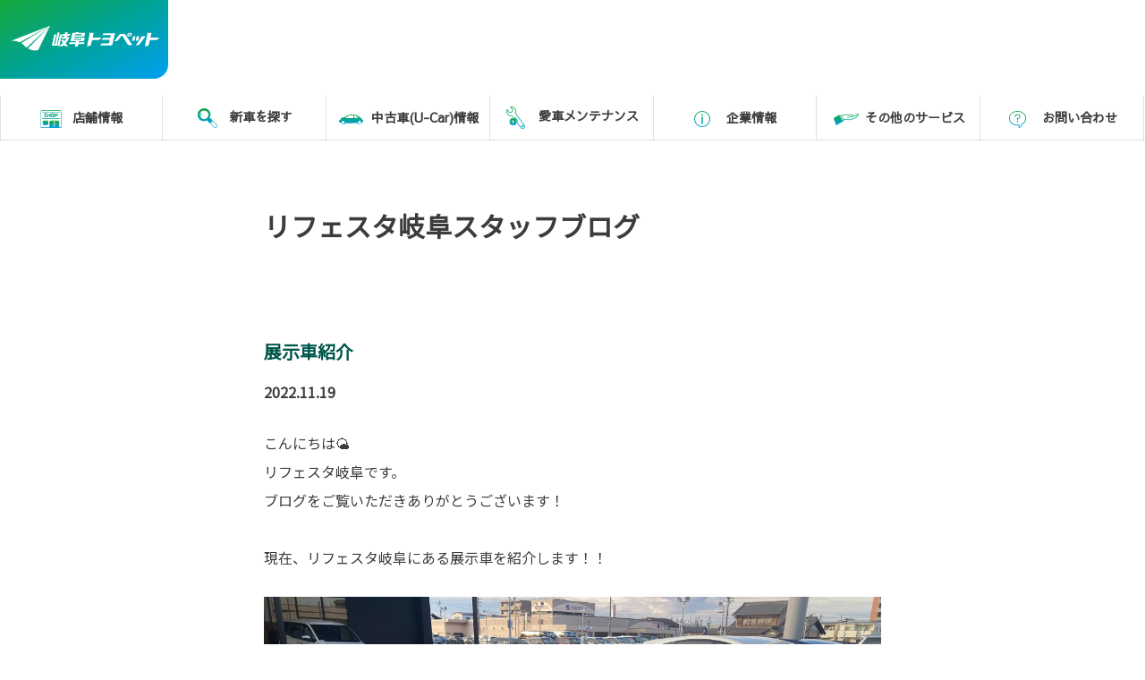

--- FILE ---
content_type: text/html; charset=UTF-8
request_url: https://www.gifu-toyopet.jp/blog/store/detail/300256?shop_id=16257
body_size: 14156
content:

<!DOCTYPE html>
<html lang="ja" class="theme-all">
<head>
	<meta charset="UTF-8">
	<meta http-equiv="X-UA-Compatible" content="IE=Edge">
	<meta name="viewport" content="width=device-width,initial-scale=1.0,minimum-scale=1.0,maximum-scale=1.0,user-scalable=no">
	<meta name="format-detection" content="telephone=no">
	<title>展示車紹介</title>
	<meta name="keywords" content="" />
	<meta name="description" content="" />

	<meta property="og:title" content="展示車紹介" />
	<meta property="og:url" content="https://www.gifu-toyopet.jp/blog/store/detail/300256" />
	<meta property="og:image" content="https://www.gifu-toyopet.jp/file/cms/14501/4515949/image.jpg" />
	<meta property="og:description" content="" />
	<meta property="og:site_name" content="岐阜トヨペット株式会社" />
	<meta property="og:locale" content="ja_JP" />
	<meta property="og:type" content="website" />

		<link rel="canonical" href="https://www.gifu-toyopet.jp/blog/store/detail/300256">
		<link rel="shortcut icon" type="image/vnd.microsoft.icon" href="/file/cms/14501/2224971/image.jpg" />
	<link rel="apple-touch-icon" sizes="180x180" href="/file/cms/14501/2224972/image.jpg">
	<link rel="apple-touch-icon-precomposed" href="/file/cms/14501/2224972/image.jpg">
	<!-- android用 -->
	<link rel="icon" href="/file/cms/14501/2224972/image.jpg">

	<script type="text/javascript" src="//www.youtube.com/iframe_api"></script>
	<script data-envid="production" data-host="www.gifu-toyopet.jp" data-check="" ></script>

	
	
					<!-- 構造化マークアップ -->
						<script type="application/ld+json">
			  {
			    "@context": "http://schema.org",
			    "type": "BlogPosting",
			    "author": {
			      "@type": "Person",
			      "name": "リフェスタ岐阜"
			    },
			    "datePublished": "2022-11-19",
			    "headline": "展示車紹介",
			    "description": "こんにちは🌤
リフェスタ岐阜です。
ブログをご覧いただきありがとうございます！

現在、リフェスタ岐阜にある展示車を紹介します！！






&quot;86&quot;と&quot;プリウス&alpha;のG&#39;s&quot;&nbsp;
スポーツ系のシリーズです！！！

\\ 車の詳細はこちら /








86はGR86としてフルモデルチェンジされていて、
今は生産終了しているので希少なんです👀✨

興味のある方はお気軽にお問い合わせください🤲


",
			    "image": {
			      "@type": "ImageObject",
			      "url": "https://www.gifu-toyopet.jp/file/cms/14501/4515949/image.jpg",
			      "width": "1200",
			      "height": "800"
			    },
			    "publisher": {
			      "@type": "Organization",
			      "name": "リフェスタ岐阜",
			      "logo": {
			        "@type": "ImageObject",
			        "url": "https://www.gifu-toyopet.jp/assets/a/images/richsnippets/transparent_richsnippets_logo.png",
			        "width": "600",
			        "height": "60"
			      }
			    }
			  }
			</script>
			
	<link rel="stylesheet" href="/assets/a/main.css?ver=20250912">
	<link href='https://fonts.googleapis.com/css?family=Noto+Sans+JP&display=swap' rel='stylesheet' type='text/css'>
<link href='https://fonts.googleapis.com/css?family=Sawarabi+Gothic&display=swap' rel='stylesheet' type='text/css'>

<style type="text/css">
	<!--
	.content {
			}
-->
</style>
<script type="text/javascript" src="/assets/a/main.js?ver=20250912"></script>
<style type="text/css">  
	.errormessage {
		font-size: 11px;
		border: 1px #2c9e56 solid;
		line-height: 1.5;
		color: #3c3c3c;
		background-color: #e8fff2;
		margin: 20px 80px 20px 80px;
		padding: 10px;
		font-family: "メイリオ", Meiryo, "ヒラギノ角ゴ Pro W3", "HIragino Kaku Gothic Pro W3", "HIragino Kaku Gothic Pro", Osaka, "ＭＳ Ｐゴシック", "MS P Gothic", sans-serif;
		word-wrap: break-word;
	}
	.vardump {
		font-size: 12px;
		border: 1px #ff9797 solid;
		line-height: 1.2;
		background-color: #edf9f8;
		border: 1px solid #3d83bb;
		margin: 20px 80px 20px 80px;
		padding: 10px;
		font-family: "メイリオ", Meiryo, "ヒラギノ角ゴ Pro W3", "HIragino Kaku Gothic Pro W3", "HIragino Kaku Gothic Pro", Osaka, "ＭＳ Ｐゴシック", "MS P Gothic", sans-serif;
		word-wrap: break-word;
	}
</style>



<script>
  var _ga_id_list = "UA-XXXXXXXX-X";
</script>

<!-- Google Tag Manager -->
<script>(function(w,d,s,l,i){w[l]=w[l]||[];w[l].push({'gtm.start':
new Date().getTime(),event:'gtm.js'});var f=d.getElementsByTagName(s)[0],
j=d.createElement(s),dl=l!='dataLayer'?'&l='+l:'';j.async=true;j.src=
'https://www.googletagmanager.com/gtm.js?id='+i+dl;f.parentNode.insertBefore(j,f);
})(window,document,'script','dataLayer','GTM-W6R7GC');</script>
<!-- End Google Tag Manager -->
<script>
  (function(w,d,j){var t='microAdUniverseTracker';w[t]=w[t]||{};w[t].track=w[t].track||function(){
  (w[t].queue=w[t].queue||[]).push(arguments)};var s=d.createElement('script');s.async=true;s.src=j;
  var fs=d.getElementsByTagName('script')[0];fs.parentNode.insertBefore(s,fs)})
  (window,document,'https://cdn.microad.jp/js/track.js');
  microAdUniverseTracker.track({
    "service_id": 7034
  });
</script>
<!-- Google Tag Manager -->
<script>(function(w,d,s,l,i){w[l]=w[l]||[];w[l].push({'gtm.start':
new Date().getTime(),event:'gtm.js'});var f=d.getElementsByTagName(s)[0],
j=d.createElement(s),dl=l!='dataLayer'?'&l='+l:'';j.async=true;j.src=
'https://www.googletagmanager.com/gtm.js?id='+i+dl;f.parentNode.insertBefore(j,f);
})(window,document,'script','dataLayer','GTM-P8PQPJQ');</script>
<!-- End Google Tag Manager -->
<meta name="google-site-verification" content="Mr8lmeHZmLOkM_UsahaEb_PE7sNr998UEk8dLjfFLGA" />
<script async src="https://s.yimg.jp/images/listing/tool/cv/ytag.js"></script>
<script>
window.yjDataLayer = window.yjDataLayer || [];
function ytag() { yjDataLayer.push(arguments); }
ytag({"type":"ycl_cookie"});
</script>

<link href="/file/special/14501/28273/css/index01.css" rel="stylesheet">




<script language="JavaScript" type="text/javascript" src="//onetag.tws.toyota.jp/onetag/head"></script>


  <!-- Google tag (gtag.js) -->
  <script async src="https://www.googletagmanager.com/gtag/js?id=UA-XXXXXXXX-X"></script>
  <script>
    window.dataLayer = window.dataLayer || [];
    function gtag(){dataLayer.push(arguments);}
    gtag('js', new Date());
  gtag('config', 'UA-XXXXXXXX-X');  </script>
  <!-- Google tag (gtag.js) END-->
</head>

<body class="theme-1 bg-color-1 txt-color-5 fontfamily-id-1" data-backtotop=":0" data-backtotopfile=":">
	<div id="fb-root"></div>
	<div id="size-detect"></div>
	<div id="wrapper" class="wrapper">
					<header class="theme-1 fontfamily-id-7">

	<svg xmlns="http://www.w3.org/2000/svg" id="svg-set" class="svg-set">
		<symbol id="arrow-down" viewBox="0 0 11.316 7.062">
	    <path fill-rule="evenodd" d="M11.657,2.000 L6.000,7.657 L4.586,6.243 L4.586,6.243 L0.343,2.000 L1.757,0.586 L6.000,4.828 L10.243,0.586 L11.657,2.000 Z"/>
	  </symbol>

	</svg>
	<svg xmlns="http://www.w3.org/2000/svg" id="svg-set-plus" class="svg-set">
		<symbol id="plus" viewBox="0 0 12 12">
			<path d="M-1612,753v-5h-5v-2h5v-5h2v5h5v2h-5v5Z" transform="translate(1617 -741)"/>
		</symbol>
		<symbol id="minus" viewBox="0 0 12 2">
			<rect width="12" height="2"/>
		</symbol>
	</svg>

	<div id="header-container" class="chanel_p header-container  key-color-4-bg-1" 
		data-headergradientcolor="">
		<div class="header-border  key-color-4-text-5">

		</div>
		<div class="header-inner ">

			<div class="header-top">

				<div class="header-logo header-logo-position-1">
					<script>var header_data_test = {"main_area":{"position_id":1,"image":6448111,"image2":null},"sub_area":{"position_id":3,"type":"tel","image":{"image":0,"link":[]},"tel":[{"title":"","tel":""},{"title":"","tel":""}],"sp_tel_display_flg":0},"link":{"position_id":3,"item":[]},"menu":{"menu_notation":0},"globalnavi":{"version":2},"brand_logo":{"display_flg":1}};</script>
					<!-- ネッツ系 -->
					
										<div class="header-logo-item header-logo-item-company">
													<a href="/"><img src="/file/cms/14501/6448111/image.svg" alt="岐阜トヨペット"></a>
											</div>
					<div class="header-logo-item header-logo-item-left-navi">
													<a href="/"><img src="/file/cms/14501/6448111/image.svg" alt="岐阜トヨペット"></a>
											</div>
				</div>





									<!-- $shop_tel_flg == 0 -->
					<!-- 店舗番号非表示（既存処理）-->
										<div data-clone="#header-sub-image-bottom,#header-sub-image-bottom-sp" class="header-sub-image header-sub-image-top header-sub-image-position-3 tel_icon--hide">
																		<div data-clone="#header-tel-modal"  class="header-tel">
																														<a data-galabel="サイトトップ_ヘッダー（）" href="tel:" class="header-tel-inner  key-color-1-bg-1  key-color-6-text-22">
															</a>
						
												</div>
																	</div>








				


								<div class="header-nav-button ">
					<div class="header-nav-button-inner">
						<div class="hover-button header-nav-button-item header-nav-button-item-0  key-color-2-bg-22" href="#"></div>
						<div class="hover-button header-nav-button-item header-nav-button-item-1  key-color-2-bg-22" href="#"></div>
						<div class="hover-button header-nav-button-item header-nav-button-item-2  key-color-2-bg-22" href="#"></div>
					</div>
									</div>
			</div>
						<!-- $version == 2 -->
			<!-- グロナビ　新デザイン（３階層）-->
						<div class="header-bottom version-2  key-color-4-text-5">
				<div class="header-bottom-inner">
					<nav class="header-global-nav">
						<ul>
							
														<li class="header-global-nav-item">

								<a data-mouseenter="  border-a2-color-5" class="hover-button clicktag  key-color-4-text-5 single-color " data-sptextcolor=" key-color-2-text-1" data-spbgcolor=""  href="/store" target="_self">
								<div class="header-global-nav-item-left-arrow-inner "></div>
								<span class="header-global-nav-item-inner" data-pctextcolor=''>
									<span class="header-global-nav-item-inner-border-left "></span>
									<span class="header-global-nav-item-hover-item  " data-spbgcoloroff="" data-spbgcolor=" key-color-2-bg-22"></span><span class="header-global-nav-item-current-arrow  single-color"></span><span class="header-global-nav-item-current-text">店舗情報<div class="header-global-nav-item-current-text-left-arrow-inner "></div></span><span data-headerarrowoff="" data-headerarrowon="" class="hover-button header-global-nav-item-arrow  key-color-2-bg-22 key-color-2-text-1  gradient-color"><svg viewBox="0 0 11.316 7.062"><use xlink:href="#arrow-down"></use></svg></span>
													<span class="arrow "></span>
													<span class="header-global-nav-item-inner-border-right "></span>
								</span><span class="header-global-nav-item-hover-item single-color "></span></a>
								<div class="header-global-nav-item-child  key-color-4-bg-1 single-color" data-spbgcolor=" key-color-4-bg-1">
									<div class="header-global-nav-item-child-container single-color " data-spbgcolor="">

										<div class="header-global-nav-item-child-border  key-color-2-bg-22 key-color-4-text-5"></div>
										<div class="header-global-nav-item-child-inner progeny-arrow " data-spbgcolor="">

											<div class="header-global-nav-item-child-title   key-color-6-text-22">
												<span class="nav-item">店舗情報</span>
											</div>
																							<div class="header-global-nav-item-child-list-arrow  "><div class="header-global-nav-item-child-list-arrow-inner  "></div></div>
												<div data-bordercolr="" class="header-global-nav-item-child-list progeny-arrow ">
														<div class=" bg-rect-opacity"></div>
														<div class="header-global-nav-item-child-wrap">
																										<div class="header-global-nav-item-child-item ">
														<a data-spbgcolor=" key-color-2-bg-22 " data-pclbghovercolor=""  data-pcbghovercolor="" class=" key-color-2-bg-22 key-color-4-text-5  clicktag  single-color bg-rect-opacity-color-reset"  href="/store/store11" target="_self">
														<div class="theme4-left-arrow "><div class="theme4-left-arrow-inner txt-color-1"></div></div>
															<span class="header-global-nav-item-child-item-inner  key-color-4-bg-1 single-color bg-rect-opacity-color-reset " data-txtcolorhover="" data-spbgcolor=" key-color-4-bg-1">	
																岐阜東バイパス店																<span class="hover-button header-global-nav-item-child-arrow  key-color-6-text-22 
																"><svg class="arrow-down-child" data-pcsmalltextcolor='' viewBox="0 0 11.316 7.062"><use xlink:href="#arrow-down"></use></svg><svg class='plus ' viewBox="0 0 12 12"><use xlink:href="#plus"></use></svg><svg class='minus ' viewBox="0 0 12 12"><use xlink:href="#minus"></use></svg></span>
															</span>
														</a>

														<!-- 第3階層 -->
														
													</div>
																										<div class="header-global-nav-item-child-item ">
														<a data-spbgcolor=" key-color-2-bg-22 " data-pclbghovercolor=""  data-pcbghovercolor="" class=" key-color-2-bg-22 key-color-4-text-5  clicktag  single-color bg-rect-opacity-color-reset"  href="/store/store12" target="_self">
														<div class="theme4-left-arrow "><div class="theme4-left-arrow-inner txt-color-1"></div></div>
															<span class="header-global-nav-item-child-item-inner  key-color-4-bg-1 single-color bg-rect-opacity-color-reset " data-txtcolorhover="" data-spbgcolor=" key-color-4-bg-1">	
																島店																<span class="hover-button header-global-nav-item-child-arrow  key-color-6-text-22 
																"><svg class="arrow-down-child" data-pcsmalltextcolor='' viewBox="0 0 11.316 7.062"><use xlink:href="#arrow-down"></use></svg><svg class='plus ' viewBox="0 0 12 12"><use xlink:href="#plus"></use></svg><svg class='minus ' viewBox="0 0 12 12"><use xlink:href="#minus"></use></svg></span>
															</span>
														</a>

														<!-- 第3階層 -->
														
													</div>
																										<div class="header-global-nav-item-child-item ">
														<a data-spbgcolor=" key-color-2-bg-22 " data-pclbghovercolor=""  data-pcbghovercolor="" class=" key-color-2-bg-22 key-color-4-text-5  clicktag  single-color bg-rect-opacity-color-reset"  href="/store/store13" target="_self">
														<div class="theme4-left-arrow "><div class="theme4-left-arrow-inner txt-color-1"></div></div>
															<span class="header-global-nav-item-child-item-inner  key-color-4-bg-1 single-color bg-rect-opacity-color-reset " data-txtcolorhover="" data-spbgcolor=" key-color-4-bg-1">	
																長良店																<span class="hover-button header-global-nav-item-child-arrow  key-color-6-text-22 
																"><svg class="arrow-down-child" data-pcsmalltextcolor='' viewBox="0 0 11.316 7.062"><use xlink:href="#arrow-down"></use></svg><svg class='plus ' viewBox="0 0 12 12"><use xlink:href="#plus"></use></svg><svg class='minus ' viewBox="0 0 12 12"><use xlink:href="#minus"></use></svg></span>
															</span>
														</a>

														<!-- 第3階層 -->
														
													</div>
																										<div class="header-global-nav-item-child-item ">
														<a data-spbgcolor=" key-color-2-bg-22 " data-pclbghovercolor=""  data-pcbghovercolor="" class=" key-color-2-bg-22 key-color-4-text-5  clicktag  single-color bg-rect-opacity-color-reset"  href="/store/store22" target="_self">
														<div class="theme4-left-arrow "><div class="theme4-left-arrow-inner txt-color-1"></div></div>
															<span class="header-global-nav-item-child-item-inner  key-color-4-bg-1 single-color bg-rect-opacity-color-reset " data-txtcolorhover="" data-spbgcolor=" key-color-4-bg-1">	
																岐南店																<span class="hover-button header-global-nav-item-child-arrow  key-color-6-text-22 
																"><svg class="arrow-down-child" data-pcsmalltextcolor='' viewBox="0 0 11.316 7.062"><use xlink:href="#arrow-down"></use></svg><svg class='plus ' viewBox="0 0 12 12"><use xlink:href="#plus"></use></svg><svg class='minus ' viewBox="0 0 12 12"><use xlink:href="#minus"></use></svg></span>
															</span>
														</a>

														<!-- 第3階層 -->
														
													</div>
																										<div class="header-global-nav-item-child-item ">
														<a data-spbgcolor=" key-color-2-bg-22 " data-pclbghovercolor=""  data-pcbghovercolor="" class=" key-color-2-bg-22 key-color-4-text-5  clicktag  single-color bg-rect-opacity-color-reset"  href="/store/store23" target="_self">
														<div class="theme4-left-arrow "><div class="theme4-left-arrow-inner txt-color-1"></div></div>
															<span class="header-global-nav-item-child-item-inner  key-color-4-bg-1 single-color bg-rect-opacity-color-reset " data-txtcolorhover="" data-spbgcolor=" key-color-4-bg-1">	
																各務原店																<span class="hover-button header-global-nav-item-child-arrow  key-color-6-text-22 
																"><svg class="arrow-down-child" data-pcsmalltextcolor='' viewBox="0 0 11.316 7.062"><use xlink:href="#arrow-down"></use></svg><svg class='plus ' viewBox="0 0 12 12"><use xlink:href="#plus"></use></svg><svg class='minus ' viewBox="0 0 12 12"><use xlink:href="#minus"></use></svg></span>
															</span>
														</a>

														<!-- 第3階層 -->
														
													</div>
																										<div class="header-global-nav-item-child-item ">
														<a data-spbgcolor=" key-color-2-bg-22 " data-pclbghovercolor=""  data-pcbghovercolor="" class=" key-color-2-bg-22 key-color-4-text-5  clicktag  single-color bg-rect-opacity-color-reset"  href="/store/store25" target="_self">
														<div class="theme4-left-arrow "><div class="theme4-left-arrow-inner txt-color-1"></div></div>
															<span class="header-global-nav-item-child-item-inner  key-color-4-bg-1 single-color bg-rect-opacity-color-reset " data-txtcolorhover="" data-spbgcolor=" key-color-4-bg-1">	
																レインボーモール店																<span class="hover-button header-global-nav-item-child-arrow  key-color-6-text-22 
																"><svg class="arrow-down-child" data-pcsmalltextcolor='' viewBox="0 0 11.316 7.062"><use xlink:href="#arrow-down"></use></svg><svg class='plus ' viewBox="0 0 12 12"><use xlink:href="#plus"></use></svg><svg class='minus ' viewBox="0 0 12 12"><use xlink:href="#minus"></use></svg></span>
															</span>
														</a>

														<!-- 第3階層 -->
														
													</div>
																										<div class="header-global-nav-item-child-item ">
														<a data-spbgcolor=" key-color-2-bg-22 " data-pclbghovercolor=""  data-pcbghovercolor="" class=" key-color-2-bg-22 key-color-4-text-5  clicktag  single-color bg-rect-opacity-color-reset"  href="/store/store26" target="_self">
														<div class="theme4-left-arrow "><div class="theme4-left-arrow-inner txt-color-1"></div></div>
															<span class="header-global-nav-item-child-item-inner  key-color-4-bg-1 single-color bg-rect-opacity-color-reset " data-txtcolorhover="" data-spbgcolor=" key-color-4-bg-1">	
																県庁前店																<span class="hover-button header-global-nav-item-child-arrow  key-color-6-text-22 
																"><svg class="arrow-down-child" data-pcsmalltextcolor='' viewBox="0 0 11.316 7.062"><use xlink:href="#arrow-down"></use></svg><svg class='plus ' viewBox="0 0 12 12"><use xlink:href="#plus"></use></svg><svg class='minus ' viewBox="0 0 12 12"><use xlink:href="#minus"></use></svg></span>
															</span>
														</a>

														<!-- 第3階層 -->
														
													</div>
																										<div class="header-global-nav-item-child-item ">
														<a data-spbgcolor=" key-color-2-bg-22 " data-pclbghovercolor=""  data-pcbghovercolor="" class=" key-color-2-bg-22 key-color-4-text-5  clicktag  single-color bg-rect-opacity-color-reset"  href="/store/store31" target="_self">
														<div class="theme4-left-arrow "><div class="theme4-left-arrow-inner txt-color-1"></div></div>
															<span class="header-global-nav-item-child-item-inner  key-color-4-bg-1 single-color bg-rect-opacity-color-reset " data-txtcolorhover="" data-spbgcolor=" key-color-4-bg-1">	
																大垣店																<span class="hover-button header-global-nav-item-child-arrow  key-color-6-text-22 
																"><svg class="arrow-down-child" data-pcsmalltextcolor='' viewBox="0 0 11.316 7.062"><use xlink:href="#arrow-down"></use></svg><svg class='plus ' viewBox="0 0 12 12"><use xlink:href="#plus"></use></svg><svg class='minus ' viewBox="0 0 12 12"><use xlink:href="#minus"></use></svg></span>
															</span>
														</a>

														<!-- 第3階層 -->
														
													</div>
																										<div class="header-global-nav-item-child-item ">
														<a data-spbgcolor=" key-color-2-bg-22 " data-pclbghovercolor=""  data-pcbghovercolor="" class=" key-color-2-bg-22 key-color-4-text-5  clicktag  single-color bg-rect-opacity-color-reset"  href="/store/store32" target="_self">
														<div class="theme4-left-arrow "><div class="theme4-left-arrow-inner txt-color-1"></div></div>
															<span class="header-global-nav-item-child-item-inner  key-color-4-bg-1 single-color bg-rect-opacity-color-reset " data-txtcolorhover="" data-spbgcolor=" key-color-4-bg-1">	
																大垣西店																<span class="hover-button header-global-nav-item-child-arrow  key-color-6-text-22 
																"><svg class="arrow-down-child" data-pcsmalltextcolor='' viewBox="0 0 11.316 7.062"><use xlink:href="#arrow-down"></use></svg><svg class='plus ' viewBox="0 0 12 12"><use xlink:href="#plus"></use></svg><svg class='minus ' viewBox="0 0 12 12"><use xlink:href="#minus"></use></svg></span>
															</span>
														</a>

														<!-- 第3階層 -->
														
													</div>
																										<div class="header-global-nav-item-child-item ">
														<a data-spbgcolor=" key-color-2-bg-22 " data-pclbghovercolor=""  data-pcbghovercolor="" class=" key-color-2-bg-22 key-color-4-text-5  clicktag  single-color bg-rect-opacity-color-reset"  href="/store/store35" target="_self">
														<div class="theme4-left-arrow "><div class="theme4-left-arrow-inner txt-color-1"></div></div>
															<span class="header-global-nav-item-child-item-inner  key-color-4-bg-1 single-color bg-rect-opacity-color-reset " data-txtcolorhover="" data-spbgcolor=" key-color-4-bg-1">	
																真正店																<span class="hover-button header-global-nav-item-child-arrow  key-color-6-text-22 
																"><svg class="arrow-down-child" data-pcsmalltextcolor='' viewBox="0 0 11.316 7.062"><use xlink:href="#arrow-down"></use></svg><svg class='plus ' viewBox="0 0 12 12"><use xlink:href="#plus"></use></svg><svg class='minus ' viewBox="0 0 12 12"><use xlink:href="#minus"></use></svg></span>
															</span>
														</a>

														<!-- 第3階層 -->
														
													</div>
																										<div class="header-global-nav-item-child-item ">
														<a data-spbgcolor=" key-color-2-bg-22 " data-pclbghovercolor=""  data-pcbghovercolor="" class=" key-color-2-bg-22 key-color-4-text-5  clicktag  single-color bg-rect-opacity-color-reset"  href="/store/store41" target="_self">
														<div class="theme4-left-arrow "><div class="theme4-left-arrow-inner txt-color-1"></div></div>
															<span class="header-global-nav-item-child-item-inner  key-color-4-bg-1 single-color bg-rect-opacity-color-reset " data-txtcolorhover="" data-spbgcolor=" key-color-4-bg-1">	
																美濃加茂店																<span class="hover-button header-global-nav-item-child-arrow  key-color-6-text-22 
																"><svg class="arrow-down-child" data-pcsmalltextcolor='' viewBox="0 0 11.316 7.062"><use xlink:href="#arrow-down"></use></svg><svg class='plus ' viewBox="0 0 12 12"><use xlink:href="#plus"></use></svg><svg class='minus ' viewBox="0 0 12 12"><use xlink:href="#minus"></use></svg></span>
															</span>
														</a>

														<!-- 第3階層 -->
														
													</div>
																										<div class="header-global-nav-item-child-item ">
														<a data-spbgcolor=" key-color-2-bg-22 " data-pclbghovercolor=""  data-pcbghovercolor="" class=" key-color-2-bg-22 key-color-4-text-5  clicktag  single-color bg-rect-opacity-color-reset"  href="/store/store42" target="_self">
														<div class="theme4-left-arrow "><div class="theme4-left-arrow-inner txt-color-1"></div></div>
															<span class="header-global-nav-item-child-item-inner  key-color-4-bg-1 single-color bg-rect-opacity-color-reset " data-txtcolorhover="" data-spbgcolor=" key-color-4-bg-1">	
																関店																<span class="hover-button header-global-nav-item-child-arrow  key-color-6-text-22 
																"><svg class="arrow-down-child" data-pcsmalltextcolor='' viewBox="0 0 11.316 7.062"><use xlink:href="#arrow-down"></use></svg><svg class='plus ' viewBox="0 0 12 12"><use xlink:href="#plus"></use></svg><svg class='minus ' viewBox="0 0 12 12"><use xlink:href="#minus"></use></svg></span>
															</span>
														</a>

														<!-- 第3階層 -->
														
													</div>
																										<div class="header-global-nav-item-child-item ">
														<a data-spbgcolor=" key-color-2-bg-22 " data-pclbghovercolor=""  data-pcbghovercolor="" class=" key-color-2-bg-22 key-color-4-text-5  clicktag  single-color bg-rect-opacity-color-reset"  href="/store/store44" target="_self">
														<div class="theme4-left-arrow "><div class="theme4-left-arrow-inner txt-color-1"></div></div>
															<span class="header-global-nav-item-child-item-inner  key-color-4-bg-1 single-color bg-rect-opacity-color-reset " data-txtcolorhover="" data-spbgcolor=" key-color-4-bg-1">	
																可児店																<span class="hover-button header-global-nav-item-child-arrow  key-color-6-text-22 
																"><svg class="arrow-down-child" data-pcsmalltextcolor='' viewBox="0 0 11.316 7.062"><use xlink:href="#arrow-down"></use></svg><svg class='plus ' viewBox="0 0 12 12"><use xlink:href="#plus"></use></svg><svg class='minus ' viewBox="0 0 12 12"><use xlink:href="#minus"></use></svg></span>
															</span>
														</a>

														<!-- 第3階層 -->
														
													</div>
																										<div class="header-global-nav-item-child-item ">
														<a data-spbgcolor=" key-color-2-bg-22 " data-pclbghovercolor=""  data-pcbghovercolor="" class=" key-color-2-bg-22 key-color-4-text-5  clicktag  single-color bg-rect-opacity-color-reset"  href="/store/store51" target="_self">
														<div class="theme4-left-arrow "><div class="theme4-left-arrow-inner txt-color-1"></div></div>
															<span class="header-global-nav-item-child-item-inner  key-color-4-bg-1 single-color bg-rect-opacity-color-reset " data-txtcolorhover="" data-spbgcolor=" key-color-4-bg-1">	
																多治見店																<span class="hover-button header-global-nav-item-child-arrow  key-color-6-text-22 
																"><svg class="arrow-down-child" data-pcsmalltextcolor='' viewBox="0 0 11.316 7.062"><use xlink:href="#arrow-down"></use></svg><svg class='plus ' viewBox="0 0 12 12"><use xlink:href="#plus"></use></svg><svg class='minus ' viewBox="0 0 12 12"><use xlink:href="#minus"></use></svg></span>
															</span>
														</a>

														<!-- 第3階層 -->
														
													</div>
																										<div class="header-global-nav-item-child-item ">
														<a data-spbgcolor=" key-color-2-bg-22 " data-pclbghovercolor=""  data-pcbghovercolor="" class=" key-color-2-bg-22 key-color-4-text-5  clicktag  single-color bg-rect-opacity-color-reset"  href="/store/store52" target="_self">
														<div class="theme4-left-arrow "><div class="theme4-left-arrow-inner txt-color-1"></div></div>
															<span class="header-global-nav-item-child-item-inner  key-color-4-bg-1 single-color bg-rect-opacity-color-reset " data-txtcolorhover="" data-spbgcolor=" key-color-4-bg-1">	
																恵那店																<span class="hover-button header-global-nav-item-child-arrow  key-color-6-text-22 
																"><svg class="arrow-down-child" data-pcsmalltextcolor='' viewBox="0 0 11.316 7.062"><use xlink:href="#arrow-down"></use></svg><svg class='plus ' viewBox="0 0 12 12"><use xlink:href="#plus"></use></svg><svg class='minus ' viewBox="0 0 12 12"><use xlink:href="#minus"></use></svg></span>
															</span>
														</a>

														<!-- 第3階層 -->
														
													</div>
																										<div class="header-global-nav-item-child-item ">
														<a data-spbgcolor=" key-color-2-bg-22 " data-pclbghovercolor=""  data-pcbghovercolor="" class=" key-color-2-bg-22 key-color-4-text-5  clicktag  single-color bg-rect-opacity-color-reset"  href="/store/store53" target="_self">
														<div class="theme4-left-arrow "><div class="theme4-left-arrow-inner txt-color-1"></div></div>
															<span class="header-global-nav-item-child-item-inner  key-color-4-bg-1 single-color bg-rect-opacity-color-reset " data-txtcolorhover="" data-spbgcolor=" key-color-4-bg-1">	
																土岐店																<span class="hover-button header-global-nav-item-child-arrow  key-color-6-text-22 
																"><svg class="arrow-down-child" data-pcsmalltextcolor='' viewBox="0 0 11.316 7.062"><use xlink:href="#arrow-down"></use></svg><svg class='plus ' viewBox="0 0 12 12"><use xlink:href="#plus"></use></svg><svg class='minus ' viewBox="0 0 12 12"><use xlink:href="#minus"></use></svg></span>
															</span>
														</a>

														<!-- 第3階層 -->
														
													</div>
																										<div class="header-global-nav-item-child-item ">
														<a data-spbgcolor=" key-color-2-bg-22 " data-pclbghovercolor=""  data-pcbghovercolor="" class=" key-color-2-bg-22 key-color-4-text-5  clicktag  single-color bg-rect-opacity-color-reset"  href="/store/enasatellite" target="_self">
														<div class="theme4-left-arrow "><div class="theme4-left-arrow-inner txt-color-1"></div></div>
															<span class="header-global-nav-item-child-item-inner  key-color-4-bg-1 single-color bg-rect-opacity-color-reset " data-txtcolorhover="" data-spbgcolor=" key-color-4-bg-1">	
																中津川店																<span class="hover-button header-global-nav-item-child-arrow  key-color-6-text-22 
																"><svg class="arrow-down-child" data-pcsmalltextcolor='' viewBox="0 0 11.316 7.062"><use xlink:href="#arrow-down"></use></svg><svg class='plus ' viewBox="0 0 12 12"><use xlink:href="#plus"></use></svg><svg class='minus ' viewBox="0 0 12 12"><use xlink:href="#minus"></use></svg></span>
															</span>
														</a>

														<!-- 第3階層 -->
														
													</div>
																										<div class="header-global-nav-item-child-item ">
														<a data-spbgcolor=" key-color-2-bg-22 " data-pclbghovercolor=""  data-pcbghovercolor="" class=" key-color-2-bg-22 key-color-4-text-5  clicktag  single-color bg-rect-opacity-color-reset"  href="/store/store61" target="_self">
														<div class="theme4-left-arrow "><div class="theme4-left-arrow-inner txt-color-1"></div></div>
															<span class="header-global-nav-item-child-item-inner  key-color-4-bg-1 single-color bg-rect-opacity-color-reset " data-txtcolorhover="" data-spbgcolor=" key-color-4-bg-1">	
																高山店																<span class="hover-button header-global-nav-item-child-arrow  key-color-6-text-22 
																"><svg class="arrow-down-child" data-pcsmalltextcolor='' viewBox="0 0 11.316 7.062"><use xlink:href="#arrow-down"></use></svg><svg class='plus ' viewBox="0 0 12 12"><use xlink:href="#plus"></use></svg><svg class='minus ' viewBox="0 0 12 12"><use xlink:href="#minus"></use></svg></span>
															</span>
														</a>

														<!-- 第3階層 -->
														
													</div>
																										<div class="header-global-nav-item-child-item ">
														<a data-spbgcolor=" key-color-2-bg-22 " data-pclbghovercolor=""  data-pcbghovercolor="" class=" key-color-2-bg-22 key-color-4-text-5  clicktag  single-color bg-rect-opacity-color-reset"  href="/store/store81" target="_self">
														<div class="theme4-left-arrow "><div class="theme4-left-arrow-inner txt-color-1"></div></div>
															<span class="header-global-nav-item-child-item-inner  key-color-4-bg-1 single-color bg-rect-opacity-color-reset " data-txtcolorhover="" data-spbgcolor=" key-color-4-bg-1">	
																リフェスタ岐阜																<span class="hover-button header-global-nav-item-child-arrow  key-color-6-text-22 
																"><svg class="arrow-down-child" data-pcsmalltextcolor='' viewBox="0 0 11.316 7.062"><use xlink:href="#arrow-down"></use></svg><svg class='plus ' viewBox="0 0 12 12"><use xlink:href="#plus"></use></svg><svg class='minus ' viewBox="0 0 12 12"><use xlink:href="#minus"></use></svg></span>
															</span>
														</a>

														<!-- 第3階層 -->
														
													</div>
																										<div class="header-global-nav-item-child-item ">
														<a data-spbgcolor=" key-color-2-bg-22 " data-pclbghovercolor=""  data-pcbghovercolor="" class=" key-color-2-bg-22 key-color-4-text-5  clicktag  single-color bg-rect-opacity-color-reset"  href="/store/bloglist" target="_self">
														<div class="theme4-left-arrow "><div class="theme4-left-arrow-inner txt-color-1"></div></div>
															<span class="header-global-nav-item-child-item-inner  key-color-4-bg-1 single-color bg-rect-opacity-color-reset " data-txtcolorhover="" data-spbgcolor=" key-color-4-bg-1">	
																店舗ブログ一覧																<span class="hover-button header-global-nav-item-child-arrow  key-color-6-text-22 
																"><svg class="arrow-down-child" data-pcsmalltextcolor='' viewBox="0 0 11.316 7.062"><use xlink:href="#arrow-down"></use></svg><svg class='plus ' viewBox="0 0 12 12"><use xlink:href="#plus"></use></svg><svg class='minus ' viewBox="0 0 12 12"><use xlink:href="#minus"></use></svg></span>
															</span>
														</a>

														<!-- 第3階層 -->
														
													</div>
																										</div>
												</div>
																						<!-- pc-small 表示用 -->
											<div class="header-global-nav-item-progeny-pc-small  key-color-4-bg-1 single-color  ">
												
												<div class='header-global-nav-item-progeny-left-arrow '><div class='header-global-nav-item-progeny-left-arrow-inner '></div></div>
											</div>
										</div>
									</div>

								</div>
								
								<span class="header-global-nav-item-border  key-color-4-text-5"></span>
							</li>
														
														<li class="header-global-nav-item">

								<a data-mouseenter="  border-a2-color-5" class="hover-button clicktag  key-color-4-text-5 single-color " data-sptextcolor=" key-color-2-text-1" data-spbgcolor=""  href="/lineup" target="_self">
								<div class="header-global-nav-item-left-arrow-inner "></div>
								<span class="header-global-nav-item-inner" data-pctextcolor=''>
									<span class="header-global-nav-item-inner-border-left "></span>
									<span class="header-global-nav-item-hover-item  " data-spbgcoloroff="" data-spbgcolor=" key-color-2-bg-22"></span><span class="header-global-nav-item-current-arrow  single-color"></span><span class="header-global-nav-item-current-text">新車を探す<div class="header-global-nav-item-current-text-left-arrow-inner "></div></span><span data-headerarrowoff="" data-headerarrowon="" class="hover-button header-global-nav-item-arrow  key-color-2-bg-22 key-color-2-text-1  gradient-color"><svg viewBox="0 0 11.316 7.062"><use xlink:href="#arrow-down"></use></svg></span>
													<span class="arrow "></span>
													<span class="header-global-nav-item-inner-border-right "></span>
								</span><span class="header-global-nav-item-hover-item single-color "></span></a>
								<div class="header-global-nav-item-child  key-color-4-bg-1 single-color" data-spbgcolor=" key-color-4-bg-1">
									<div class="header-global-nav-item-child-container single-color " data-spbgcolor="">

										<div class="header-global-nav-item-child-border  key-color-2-bg-22 key-color-4-text-5"></div>
										<div class="header-global-nav-item-child-inner progeny-arrow " data-spbgcolor="">

											<div class="header-global-nav-item-child-title   key-color-6-text-22">
												<span class="nav-item">新車を探す</span>
											</div>
																							<div class="header-global-nav-item-child-list-arrow  "><div class="header-global-nav-item-child-list-arrow-inner  "></div></div>
												<div data-bordercolr="" class="header-global-nav-item-child-list progeny-arrow ">
														<div class=" bg-rect-opacity"></div>
														<div class="header-global-nav-item-child-wrap">
																										<div class="header-global-nav-item-child-item progeny-arrow">
														<a data-spbgcolor=" key-color-2-bg-22 " data-pclbghovercolor=""  data-pcbghovercolor="" class=" key-color-2-bg-22 key-color-4-text-5  clicktag  single-color bg-rect-opacity-color-reset"  href="/lineup/minivan" target="_self">
														<div class="theme4-left-arrow "><div class="theme4-left-arrow-inner txt-color-1"></div></div>
															<span class="header-global-nav-item-child-item-inner  key-color-4-bg-1 single-color bg-rect-opacity-color-reset " data-txtcolorhover="" data-spbgcolor=" key-color-4-bg-1">	
																ミニバン																<span class="hover-button header-global-nav-item-child-arrow  key-color-6-text-22 
																"><svg class="arrow-down-child" data-pcsmalltextcolor='' viewBox="0 0 11.316 7.062"><use xlink:href="#arrow-down"></use></svg><svg class='plus ' viewBox="0 0 12 12"><use xlink:href="#plus"></use></svg><svg class='minus ' viewBox="0 0 12 12"><use xlink:href="#minus"></use></svg></span>
															</span>
														</a>

														<!-- 第3階層 -->
																												<div  class="header-global-nav-item-progeny 															 key-color-4-bg-1 border-a2-color-5 single-color bg-rect-opacity-color-reset" data-spbgcolor=" key-color-4-bg-1">
															<div class='header-global-nav-item-progeny-bg '></div>
															<div class='header-global-nav-item-progeny-container ' data-pcbgadd="">
																<div class="header-global-nav-item-progeny-inner " data-pcbgadd="">
																	<div class="header-global-nav-item-progeny-list">
																																			<div class="header-global-nav-item-progeny-item">
																				<a data-spbgcolor=" key-color-2-bg-22 " data-pclbghovercolor="" data-pcbghovercolor="" class=" key-color-2-bg-22 key-color-4-text-5 clicktag  single-color  bg-rect-opacity-color-reset"
																					  href="/lineup/alphard" target="_self">
																					<span class="header-global-nav-item-progeny-item-inner  key-color-4-bg-1 single-color bg-rect-opacity-color-reset " 
																					data-txtcolorhover="" data-spbgcolor=" key-color-4-bg-1 ">アルファード</span>
																				</a>
																		</div>
																																			<div class="header-global-nav-item-progeny-item">
																				<a data-spbgcolor=" key-color-2-bg-22 " data-pclbghovercolor="" data-pcbghovercolor="" class=" key-color-2-bg-22 key-color-4-text-5 clicktag  single-color  bg-rect-opacity-color-reset"
																					  href="/lineup/vellfire" target="_self">
																					<span class="header-global-nav-item-progeny-item-inner  key-color-4-bg-1 single-color bg-rect-opacity-color-reset " 
																					data-txtcolorhover="" data-spbgcolor=" key-color-4-bg-1 ">ヴェルファイア</span>
																				</a>
																		</div>
																																			<div class="header-global-nav-item-progeny-item">
																				<a data-spbgcolor=" key-color-2-bg-22 " data-pclbghovercolor="" data-pcbghovercolor="" class=" key-color-2-bg-22 key-color-4-text-5 clicktag  single-color  bg-rect-opacity-color-reset"
																					  href="/lineup/noah" target="_self">
																					<span class="header-global-nav-item-progeny-item-inner  key-color-4-bg-1 single-color bg-rect-opacity-color-reset " 
																					data-txtcolorhover="" data-spbgcolor=" key-color-4-bg-1 ">ノア</span>
																				</a>
																		</div>
																																			<div class="header-global-nav-item-progeny-item">
																				<a data-spbgcolor=" key-color-2-bg-22 " data-pclbghovercolor="" data-pcbghovercolor="" class=" key-color-2-bg-22 key-color-4-text-5 clicktag  single-color  bg-rect-opacity-color-reset"
																					  href="/lineup/voxy" target="_self">
																					<span class="header-global-nav-item-progeny-item-inner  key-color-4-bg-1 single-color bg-rect-opacity-color-reset " 
																					data-txtcolorhover="" data-spbgcolor=" key-color-4-bg-1 ">ヴォクシー</span>
																				</a>
																		</div>
																																			<div class="header-global-nav-item-progeny-item">
																				<a data-spbgcolor=" key-color-2-bg-22 " data-pclbghovercolor="" data-pcbghovercolor="" class=" key-color-2-bg-22 key-color-4-text-5 clicktag  single-color  bg-rect-opacity-color-reset"
																					  href="/lineup/sienta" target="_self">
																					<span class="header-global-nav-item-progeny-item-inner  key-color-4-bg-1 single-color bg-rect-opacity-color-reset " 
																					data-txtcolorhover="" data-spbgcolor=" key-color-4-bg-1 ">シエンタ</span>
																				</a>
																		</div>
																																			<div class="header-global-nav-item-progeny-item">
																				<a data-spbgcolor=" key-color-2-bg-22 " data-pclbghovercolor="" data-pcbghovercolor="" class=" key-color-2-bg-22 key-color-4-text-5 clicktag  single-color  bg-rect-opacity-color-reset"
																					  href="/lineup/granace" target="_self">
																					<span class="header-global-nav-item-progeny-item-inner  key-color-4-bg-1 single-color bg-rect-opacity-color-reset " 
																					data-txtcolorhover="" data-spbgcolor=" key-color-4-bg-1 ">グランエース</span>
																				</a>
																		</div>
																																			<div class="header-global-nav-item-progeny-item">
																				<a data-spbgcolor=" key-color-2-bg-22 " data-pclbghovercolor="" data-pcbghovercolor="" class=" key-color-2-bg-22 key-color-4-text-5 clicktag  single-color  bg-rect-opacity-color-reset"
																					  href="/lineup/hiacewagon" target="_self">
																					<span class="header-global-nav-item-progeny-item-inner  key-color-4-bg-1 single-color bg-rect-opacity-color-reset " 
																					data-txtcolorhover="" data-spbgcolor=" key-color-4-bg-1 ">ハイエース ワゴン</span>
																				</a>
																		</div>
																																		</div>
																</div>
															</div>
														</div>
														
													</div>
																										<div class="header-global-nav-item-child-item progeny-arrow">
														<a data-spbgcolor=" key-color-2-bg-22 " data-pclbghovercolor=""  data-pcbghovercolor="" class=" key-color-2-bg-22 key-color-4-text-5  clicktag  single-color bg-rect-opacity-color-reset"  href="/lineup/suv" target="_self">
														<div class="theme4-left-arrow "><div class="theme4-left-arrow-inner txt-color-1"></div></div>
															<span class="header-global-nav-item-child-item-inner  key-color-4-bg-1 single-color bg-rect-opacity-color-reset " data-txtcolorhover="" data-spbgcolor=" key-color-4-bg-1">	
																ＳＵＶ																<span class="hover-button header-global-nav-item-child-arrow  key-color-6-text-22 
																"><svg class="arrow-down-child" data-pcsmalltextcolor='' viewBox="0 0 11.316 7.062"><use xlink:href="#arrow-down"></use></svg><svg class='plus ' viewBox="0 0 12 12"><use xlink:href="#plus"></use></svg><svg class='minus ' viewBox="0 0 12 12"><use xlink:href="#minus"></use></svg></span>
															</span>
														</a>

														<!-- 第3階層 -->
																												<div  class="header-global-nav-item-progeny 															 key-color-4-bg-1 border-a2-color-5 single-color bg-rect-opacity-color-reset" data-spbgcolor=" key-color-4-bg-1">
															<div class='header-global-nav-item-progeny-bg '></div>
															<div class='header-global-nav-item-progeny-container ' data-pcbgadd="">
																<div class="header-global-nav-item-progeny-inner " data-pcbgadd="">
																	<div class="header-global-nav-item-progeny-list">
																																			<div class="header-global-nav-item-progeny-item">
																				<a data-spbgcolor=" key-color-2-bg-22 " data-pclbghovercolor="" data-pcbghovercolor="" class=" key-color-2-bg-22 key-color-4-text-5 clicktag  single-color  bg-rect-opacity-color-reset"
																					  href="/lineup/harrier" target="_self">
																					<span class="header-global-nav-item-progeny-item-inner  key-color-4-bg-1 single-color bg-rect-opacity-color-reset " 
																					data-txtcolorhover="" data-spbgcolor=" key-color-4-bg-1 ">ハリアー</span>
																				</a>
																		</div>
																																			<div class="header-global-nav-item-progeny-item">
																				<a data-spbgcolor=" key-color-2-bg-22 " data-pclbghovercolor="" data-pcbghovercolor="" class=" key-color-2-bg-22 key-color-4-text-5 clicktag  single-color  bg-rect-opacity-color-reset"
																					  href="/lineup/corollacross" target="_self">
																					<span class="header-global-nav-item-progeny-item-inner  key-color-4-bg-1 single-color bg-rect-opacity-color-reset " 
																					data-txtcolorhover="" data-spbgcolor=" key-color-4-bg-1 ">カローラクロス</span>
																				</a>
																		</div>
																																			<div class="header-global-nav-item-progeny-item">
																				<a data-spbgcolor=" key-color-2-bg-22 " data-pclbghovercolor="" data-pcbghovercolor="" class=" key-color-2-bg-22 key-color-4-text-5 clicktag  single-color  bg-rect-opacity-color-reset"
																					  href="/lineup/rav4" target="_self">
																					<span class="header-global-nav-item-progeny-item-inner  key-color-4-bg-1 single-color bg-rect-opacity-color-reset " 
																					data-txtcolorhover="" data-spbgcolor=" key-color-4-bg-1 ">RAV4</span>
																				</a>
																		</div>
																																			<div class="header-global-nav-item-progeny-item">
																				<a data-spbgcolor=" key-color-2-bg-22 " data-pclbghovercolor="" data-pcbghovercolor="" class=" key-color-2-bg-22 key-color-4-text-5 clicktag  single-color  bg-rect-opacity-color-reset"
																					  href="/lineup/yariscross" target="_self">
																					<span class="header-global-nav-item-progeny-item-inner  key-color-4-bg-1 single-color bg-rect-opacity-color-reset " 
																					data-txtcolorhover="" data-spbgcolor=" key-color-4-bg-1 ">ヤリス クロス</span>
																				</a>
																		</div>
																																			<div class="header-global-nav-item-progeny-item">
																				<a data-spbgcolor=" key-color-2-bg-22 " data-pclbghovercolor="" data-pcbghovercolor="" class=" key-color-2-bg-22 key-color-4-text-5 clicktag  single-color  bg-rect-opacity-color-reset"
																					  href="/lineup/raize" target="_self">
																					<span class="header-global-nav-item-progeny-item-inner  key-color-4-bg-1 single-color bg-rect-opacity-color-reset " 
																					data-txtcolorhover="" data-spbgcolor=" key-color-4-bg-1 ">ライズ</span>
																				</a>
																		</div>
																																			<div class="header-global-nav-item-progeny-item">
																				<a data-spbgcolor=" key-color-2-bg-22 " data-pclbghovercolor="" data-pcbghovercolor="" class=" key-color-2-bg-22 key-color-4-text-5 clicktag  single-color  bg-rect-opacity-color-reset"
																					  href="/lineup/landcruiser300" target="_self">
																					<span class="header-global-nav-item-progeny-item-inner  key-color-4-bg-1 single-color bg-rect-opacity-color-reset " 
																					data-txtcolorhover="" data-spbgcolor=" key-color-4-bg-1 ">ランドクルーザー&quot;300&quot;</span>
																				</a>
																		</div>
																																			<div class="header-global-nav-item-progeny-item">
																				<a data-spbgcolor=" key-color-2-bg-22 " data-pclbghovercolor="" data-pcbghovercolor="" class=" key-color-2-bg-22 key-color-4-text-5 clicktag  single-color  bg-rect-opacity-color-reset"
																					  href="/lineup/landcruiser70" target="_self">
																					<span class="header-global-nav-item-progeny-item-inner  key-color-4-bg-1 single-color bg-rect-opacity-color-reset " 
																					data-txtcolorhover="" data-spbgcolor=" key-color-4-bg-1 ">ランドクルーザー&rdquo;70&rdquo;</span>
																				</a>
																		</div>
																																			<div class="header-global-nav-item-progeny-item">
																				<a data-spbgcolor=" key-color-2-bg-22 " data-pclbghovercolor="" data-pcbghovercolor="" class=" key-color-2-bg-22 key-color-4-text-5 clicktag  single-color  bg-rect-opacity-color-reset"
																					  href="/lineup/crowncrossover" target="_self">
																					<span class="header-global-nav-item-progeny-item-inner  key-color-4-bg-1 single-color bg-rect-opacity-color-reset " 
																					data-txtcolorhover="" data-spbgcolor=" key-color-4-bg-1 ">クラウン（クロスオーバー）</span>
																				</a>
																		</div>
																																			<div class="header-global-nav-item-progeny-item">
																				<a data-spbgcolor=" key-color-2-bg-22 " data-pclbghovercolor="" data-pcbghovercolor="" class=" key-color-2-bg-22 key-color-4-text-5 clicktag  single-color  bg-rect-opacity-color-reset"
																					  href="/lineup/crownsport" target="_self">
																					<span class="header-global-nav-item-progeny-item-inner  key-color-4-bg-1 single-color bg-rect-opacity-color-reset " 
																					data-txtcolorhover="" data-spbgcolor=" key-color-4-bg-1 ">クラウン（スポーツ）</span>
																				</a>
																		</div>
																																			<div class="header-global-nav-item-progeny-item">
																				<a data-spbgcolor=" key-color-2-bg-22 " data-pclbghovercolor="" data-pcbghovercolor="" class=" key-color-2-bg-22 key-color-4-text-5 clicktag  single-color  bg-rect-opacity-color-reset"
																					  href="/lineup/crownestate" target="_self">
																					<span class="header-global-nav-item-progeny-item-inner  key-color-4-bg-1 single-color bg-rect-opacity-color-reset " 
																					data-txtcolorhover="" data-spbgcolor=" key-color-4-bg-1 ">クラウン（エステート）</span>
																				</a>
																		</div>
																																			<div class="header-global-nav-item-progeny-item">
																				<a data-spbgcolor=" key-color-2-bg-22 " data-pclbghovercolor="" data-pcbghovercolor="" class=" key-color-2-bg-22 key-color-4-text-5 clicktag  single-color  bg-rect-opacity-color-reset"
																					  href="/lineup/bz4x" target="_self">
																					<span class="header-global-nav-item-progeny-item-inner  key-color-4-bg-1 single-color bg-rect-opacity-color-reset " 
																					data-txtcolorhover="" data-spbgcolor=" key-color-4-bg-1 ">bZ4X</span>
																				</a>
																		</div>
																																		</div>
																</div>
															</div>
														</div>
														
													</div>
																										<div class="header-global-nav-item-child-item progeny-arrow">
														<a data-spbgcolor=" key-color-2-bg-22 " data-pclbghovercolor=""  data-pcbghovercolor="" class=" key-color-2-bg-22 key-color-4-text-5    single-color bg-rect-opacity-color-reset"  href="" target="_self">
														<div class="theme4-left-arrow "><div class="theme4-left-arrow-inner txt-color-1"></div></div>
															<span class="header-global-nav-item-child-item-inner  key-color-4-bg-1 single-color bg-rect-opacity-color-reset " data-txtcolorhover="" data-spbgcolor=" key-color-4-bg-1">	
																コンパクト																<span class="hover-button header-global-nav-item-child-arrow  key-color-6-text-22 
																"><svg class="arrow-down-child" data-pcsmalltextcolor='' viewBox="0 0 11.316 7.062"><use xlink:href="#arrow-down"></use></svg><svg class='plus ' viewBox="0 0 12 12"><use xlink:href="#plus"></use></svg><svg class='minus ' viewBox="0 0 12 12"><use xlink:href="#minus"></use></svg></span>
															</span>
														</a>

														<!-- 第3階層 -->
																												<div  class="header-global-nav-item-progeny 															 key-color-4-bg-1 border-a2-color-5 single-color bg-rect-opacity-color-reset" data-spbgcolor=" key-color-4-bg-1">
															<div class='header-global-nav-item-progeny-bg '></div>
															<div class='header-global-nav-item-progeny-container ' data-pcbgadd="">
																<div class="header-global-nav-item-progeny-inner " data-pcbgadd="">
																	<div class="header-global-nav-item-progeny-list">
																																			<div class="header-global-nav-item-progeny-item">
																				<a data-spbgcolor=" key-color-2-bg-22 " data-pclbghovercolor="" data-pcbghovercolor="" class=" key-color-2-bg-22 key-color-4-text-5 clicktag  single-color  bg-rect-opacity-color-reset"
																					  href="/lineup/yaris" target="_self">
																					<span class="header-global-nav-item-progeny-item-inner  key-color-4-bg-1 single-color bg-rect-opacity-color-reset " 
																					data-txtcolorhover="" data-spbgcolor=" key-color-4-bg-1 ">ヤリス</span>
																				</a>
																		</div>
																																			<div class="header-global-nav-item-progeny-item">
																				<a data-spbgcolor=" key-color-2-bg-22 " data-pclbghovercolor="" data-pcbghovercolor="" class=" key-color-2-bg-22 key-color-4-text-5 clicktag  single-color  bg-rect-opacity-color-reset"
																					  href="/lineup/aqua" target="_self">
																					<span class="header-global-nav-item-progeny-item-inner  key-color-4-bg-1 single-color bg-rect-opacity-color-reset " 
																					data-txtcolorhover="" data-spbgcolor=" key-color-4-bg-1 ">アクア</span>
																				</a>
																		</div>
																																			<div class="header-global-nav-item-progeny-item">
																				<a data-spbgcolor=" key-color-2-bg-22 " data-pclbghovercolor="" data-pcbghovercolor="" class=" key-color-2-bg-22 key-color-4-text-5 clicktag  single-color  bg-rect-opacity-color-reset"
																					  href="/lineup/roomy" target="_self">
																					<span class="header-global-nav-item-progeny-item-inner  key-color-4-bg-1 single-color bg-rect-opacity-color-reset " 
																					data-txtcolorhover="" data-spbgcolor=" key-color-4-bg-1 ">ルーミー</span>
																				</a>
																		</div>
																																			<div class="header-global-nav-item-progeny-item">
																				<a data-spbgcolor=" key-color-2-bg-22 " data-pclbghovercolor="" data-pcbghovercolor="" class=" key-color-2-bg-22 key-color-4-text-5 clicktag  single-color  bg-rect-opacity-color-reset"
																					  href="/lineup/corollasport" target="_self">
																					<span class="header-global-nav-item-progeny-item-inner  key-color-4-bg-1 single-color bg-rect-opacity-color-reset " 
																					data-txtcolorhover="" data-spbgcolor=" key-color-4-bg-1 ">カローラ スポーツ</span>
																				</a>
																		</div>
																																		</div>
																</div>
															</div>
														</div>
														
													</div>
																										<div class="header-global-nav-item-child-item progeny-arrow">
														<a data-spbgcolor=" key-color-2-bg-22 " data-pclbghovercolor=""  data-pcbghovercolor="" class=" key-color-2-bg-22 key-color-4-text-5    single-color bg-rect-opacity-color-reset"  href="" target="_self">
														<div class="theme4-left-arrow "><div class="theme4-left-arrow-inner txt-color-1"></div></div>
															<span class="header-global-nav-item-child-item-inner  key-color-4-bg-1 single-color bg-rect-opacity-color-reset " data-txtcolorhover="" data-spbgcolor=" key-color-4-bg-1">	
																セダン																<span class="hover-button header-global-nav-item-child-arrow  key-color-6-text-22 
																"><svg class="arrow-down-child" data-pcsmalltextcolor='' viewBox="0 0 11.316 7.062"><use xlink:href="#arrow-down"></use></svg><svg class='plus ' viewBox="0 0 12 12"><use xlink:href="#plus"></use></svg><svg class='minus ' viewBox="0 0 12 12"><use xlink:href="#minus"></use></svg></span>
															</span>
														</a>

														<!-- 第3階層 -->
																												<div  class="header-global-nav-item-progeny 															 key-color-4-bg-1 border-a2-color-5 single-color bg-rect-opacity-color-reset" data-spbgcolor=" key-color-4-bg-1">
															<div class='header-global-nav-item-progeny-bg '></div>
															<div class='header-global-nav-item-progeny-container ' data-pcbgadd="">
																<div class="header-global-nav-item-progeny-inner " data-pcbgadd="">
																	<div class="header-global-nav-item-progeny-list">
																																			<div class="header-global-nav-item-progeny-item">
																				<a data-spbgcolor=" key-color-2-bg-22 " data-pclbghovercolor="" data-pcbghovercolor="" class=" key-color-2-bg-22 key-color-4-text-5 clicktag  single-color  bg-rect-opacity-color-reset"
																					  href="/lineup/crown" target="_self">
																					<span class="header-global-nav-item-progeny-item-inner  key-color-4-bg-1 single-color bg-rect-opacity-color-reset " 
																					data-txtcolorhover="" data-spbgcolor=" key-color-4-bg-1 ">クラウン</span>
																				</a>
																		</div>
																																			<div class="header-global-nav-item-progeny-item">
																				<a data-spbgcolor=" key-color-2-bg-22 " data-pclbghovercolor="" data-pcbghovercolor="" class=" key-color-2-bg-22 key-color-4-text-5 clicktag  single-color  bg-rect-opacity-color-reset"
																					  href="/lineup/mirai" target="_self">
																					<span class="header-global-nav-item-progeny-item-inner  key-color-4-bg-1 single-color bg-rect-opacity-color-reset " 
																					data-txtcolorhover="" data-spbgcolor=" key-color-4-bg-1 ">MIRAI</span>
																				</a>
																		</div>
																																			<div class="header-global-nav-item-progeny-item">
																				<a data-spbgcolor=" key-color-2-bg-22 " data-pclbghovercolor="" data-pcbghovercolor="" class=" key-color-2-bg-22 key-color-4-text-5 clicktag  single-color  bg-rect-opacity-color-reset"
																					  href="/lineup/prius" target="_self">
																					<span class="header-global-nav-item-progeny-item-inner  key-color-4-bg-1 single-color bg-rect-opacity-color-reset " 
																					data-txtcolorhover="" data-spbgcolor=" key-color-4-bg-1 ">プリウス</span>
																				</a>
																		</div>
																																			<div class="header-global-nav-item-progeny-item">
																				<a data-spbgcolor=" key-color-2-bg-22 " data-pclbghovercolor="" data-pcbghovercolor="" class=" key-color-2-bg-22 key-color-4-text-5 clicktag  single-color  bg-rect-opacity-color-reset"
																					  href="" target="_self">
																					<span class="header-global-nav-item-progeny-item-inner  key-color-4-bg-1 single-color bg-rect-opacity-color-reset " 
																					data-txtcolorhover="" data-spbgcolor=" key-color-4-bg-1 ">カローラ</span>
																				</a>
																		</div>
																																			<div class="header-global-nav-item-progeny-item">
																				<a data-spbgcolor=" key-color-2-bg-22 " data-pclbghovercolor="" data-pcbghovercolor="" class=" key-color-2-bg-22 key-color-4-text-5 clicktag  single-color  bg-rect-opacity-color-reset"
																					  href="/lineup/corollaaxio" target="_self">
																					<span class="header-global-nav-item-progeny-item-inner  key-color-4-bg-1 single-color bg-rect-opacity-color-reset " 
																					data-txtcolorhover="" data-spbgcolor=" key-color-4-bg-1 ">カローラ アクシオ</span>
																				</a>
																		</div>
																																		</div>
																</div>
															</div>
														</div>
														
													</div>
																										<div class="header-global-nav-item-child-item progeny-arrow">
														<a data-spbgcolor=" key-color-2-bg-22 " data-pclbghovercolor=""  data-pcbghovercolor="" class=" key-color-2-bg-22 key-color-4-text-5    single-color bg-rect-opacity-color-reset"  href="" target="_self">
														<div class="theme4-left-arrow "><div class="theme4-left-arrow-inner txt-color-1"></div></div>
															<span class="header-global-nav-item-child-item-inner  key-color-4-bg-1 single-color bg-rect-opacity-color-reset " data-txtcolorhover="" data-spbgcolor=" key-color-4-bg-1">	
																ワゴン																<span class="hover-button header-global-nav-item-child-arrow  key-color-6-text-22 
																"><svg class="arrow-down-child" data-pcsmalltextcolor='' viewBox="0 0 11.316 7.062"><use xlink:href="#arrow-down"></use></svg><svg class='plus ' viewBox="0 0 12 12"><use xlink:href="#plus"></use></svg><svg class='minus ' viewBox="0 0 12 12"><use xlink:href="#minus"></use></svg></span>
															</span>
														</a>

														<!-- 第3階層 -->
																												<div  class="header-global-nav-item-progeny 															 key-color-4-bg-1 border-a2-color-5 single-color bg-rect-opacity-color-reset" data-spbgcolor=" key-color-4-bg-1">
															<div class='header-global-nav-item-progeny-bg '></div>
															<div class='header-global-nav-item-progeny-container ' data-pcbgadd="">
																<div class="header-global-nav-item-progeny-inner " data-pcbgadd="">
																	<div class="header-global-nav-item-progeny-list">
																																			<div class="header-global-nav-item-progeny-item">
																				<a data-spbgcolor=" key-color-2-bg-22 " data-pclbghovercolor="" data-pcbghovercolor="" class=" key-color-2-bg-22 key-color-4-text-5 clicktag  single-color  bg-rect-opacity-color-reset"
																					  href="/lineup/corollatouring" target="_self">
																					<span class="header-global-nav-item-progeny-item-inner  key-color-4-bg-1 single-color bg-rect-opacity-color-reset " 
																					data-txtcolorhover="" data-spbgcolor=" key-color-4-bg-1 ">カローラ ツーリング</span>
																				</a>
																		</div>
																																			<div class="header-global-nav-item-progeny-item">
																				<a data-spbgcolor=" key-color-2-bg-22 " data-pclbghovercolor="" data-pcbghovercolor="" class=" key-color-2-bg-22 key-color-4-text-5 clicktag  single-color  bg-rect-opacity-color-reset"
																					  href="/lineup/corollafielder" target="_self">
																					<span class="header-global-nav-item-progeny-item-inner  key-color-4-bg-1 single-color bg-rect-opacity-color-reset " 
																					data-txtcolorhover="" data-spbgcolor=" key-color-4-bg-1 ">カローラ フィールダー</span>
																				</a>
																		</div>
																																		</div>
																</div>
															</div>
														</div>
														
													</div>
																										<div class="header-global-nav-item-child-item progeny-arrow">
														<a data-spbgcolor=" key-color-2-bg-22 " data-pclbghovercolor=""  data-pcbghovercolor="" class=" key-color-2-bg-22 key-color-4-text-5    single-color bg-rect-opacity-color-reset"  href="" target="_self">
														<div class="theme4-left-arrow "><div class="theme4-left-arrow-inner txt-color-1"></div></div>
															<span class="header-global-nav-item-child-item-inner  key-color-4-bg-1 single-color bg-rect-opacity-color-reset " data-txtcolorhover="" data-spbgcolor=" key-color-4-bg-1">	
																スポーツ																<span class="hover-button header-global-nav-item-child-arrow  key-color-6-text-22 
																"><svg class="arrow-down-child" data-pcsmalltextcolor='' viewBox="0 0 11.316 7.062"><use xlink:href="#arrow-down"></use></svg><svg class='plus ' viewBox="0 0 12 12"><use xlink:href="#plus"></use></svg><svg class='minus ' viewBox="0 0 12 12"><use xlink:href="#minus"></use></svg></span>
															</span>
														</a>

														<!-- 第3階層 -->
																												<div  class="header-global-nav-item-progeny 															 key-color-4-bg-1 border-a2-color-5 single-color bg-rect-opacity-color-reset" data-spbgcolor=" key-color-4-bg-1">
															<div class='header-global-nav-item-progeny-bg '></div>
															<div class='header-global-nav-item-progeny-container ' data-pcbgadd="">
																<div class="header-global-nav-item-progeny-inner " data-pcbgadd="">
																	<div class="header-global-nav-item-progeny-list">
																																			<div class="header-global-nav-item-progeny-item">
																				<a data-spbgcolor=" key-color-2-bg-22 " data-pclbghovercolor="" data-pcbghovercolor="" class=" key-color-2-bg-22 key-color-4-text-5 clicktag  single-color  bg-rect-opacity-color-reset"
																					  href="/lineup/gryaris" target="_self">
																					<span class="header-global-nav-item-progeny-item-inner  key-color-4-bg-1 single-color bg-rect-opacity-color-reset " 
																					data-txtcolorhover="" data-spbgcolor=" key-color-4-bg-1 ">GRヤリス</span>
																				</a>
																		</div>
																																			<div class="header-global-nav-item-progeny-item">
																				<a data-spbgcolor=" key-color-2-bg-22 " data-pclbghovercolor="" data-pcbghovercolor="" class=" key-color-2-bg-22 key-color-4-text-5 clicktag  single-color  bg-rect-opacity-color-reset"
																					  href="" target="_self">
																					<span class="header-global-nav-item-progeny-item-inner  key-color-4-bg-1 single-color bg-rect-opacity-color-reset " 
																					data-txtcolorhover="" data-spbgcolor=" key-color-4-bg-1 ">スープラ</span>
																				</a>
																		</div>
																																			<div class="header-global-nav-item-progeny-item">
																				<a data-spbgcolor=" key-color-2-bg-22 " data-pclbghovercolor="" data-pcbghovercolor="" class=" key-color-2-bg-22 key-color-4-text-5 clicktag  single-color  bg-rect-opacity-color-reset"
																					  href="/lineup/copen" target="_self">
																					<span class="header-global-nav-item-progeny-item-inner  key-color-4-bg-1 single-color bg-rect-opacity-color-reset " 
																					data-txtcolorhover="" data-spbgcolor=" key-color-4-bg-1 ">コペン GR&nbsp; SPORT</span>
																				</a>
																		</div>
																																			<div class="header-global-nav-item-progeny-item">
																				<a data-spbgcolor=" key-color-2-bg-22 " data-pclbghovercolor="" data-pcbghovercolor="" class=" key-color-2-bg-22 key-color-4-text-5 clicktag  single-color  bg-rect-opacity-color-reset"
																					  href="" target="_self">
																					<span class="header-global-nav-item-progeny-item-inner  key-color-4-bg-1 single-color bg-rect-opacity-color-reset " 
																					data-txtcolorhover="" data-spbgcolor=" key-color-4-bg-1 ">GR86</span>
																				</a>
																		</div>
																																			<div class="header-global-nav-item-progeny-item">
																				<a data-spbgcolor=" key-color-2-bg-22 " data-pclbghovercolor="" data-pcbghovercolor="" class=" key-color-2-bg-22 key-color-4-text-5 clicktag  single-color  bg-rect-opacity-color-reset"
																					  href="/lineup/grcorolla" target="_self">
																					<span class="header-global-nav-item-progeny-item-inner  key-color-4-bg-1 single-color bg-rect-opacity-color-reset " 
																					data-txtcolorhover="" data-spbgcolor=" key-color-4-bg-1 ">GRカローラ</span>
																				</a>
																		</div>
																																		</div>
																</div>
															</div>
														</div>
														
													</div>
																										<div class="header-global-nav-item-child-item progeny-arrow">
														<a data-spbgcolor=" key-color-2-bg-22 " data-pclbghovercolor=""  data-pcbghovercolor="" class=" key-color-2-bg-22 key-color-4-text-5    single-color bg-rect-opacity-color-reset"  href="" target="_self">
														<div class="theme4-left-arrow "><div class="theme4-left-arrow-inner txt-color-1"></div></div>
															<span class="header-global-nav-item-child-item-inner  key-color-4-bg-1 single-color bg-rect-opacity-color-reset " data-txtcolorhover="" data-spbgcolor=" key-color-4-bg-1">	
																ビジネス（商用車）																<span class="hover-button header-global-nav-item-child-arrow  key-color-6-text-22 
																"><svg class="arrow-down-child" data-pcsmalltextcolor='' viewBox="0 0 11.316 7.062"><use xlink:href="#arrow-down"></use></svg><svg class='plus ' viewBox="0 0 12 12"><use xlink:href="#plus"></use></svg><svg class='minus ' viewBox="0 0 12 12"><use xlink:href="#minus"></use></svg></span>
															</span>
														</a>

														<!-- 第3階層 -->
																												<div  class="header-global-nav-item-progeny 															 key-color-4-bg-1 border-a2-color-5 single-color bg-rect-opacity-color-reset" data-spbgcolor=" key-color-4-bg-1">
															<div class='header-global-nav-item-progeny-bg '></div>
															<div class='header-global-nav-item-progeny-container ' data-pcbgadd="">
																<div class="header-global-nav-item-progeny-inner " data-pcbgadd="">
																	<div class="header-global-nav-item-progeny-list">
																																			<div class="header-global-nav-item-progeny-item">
																				<a data-spbgcolor=" key-color-2-bg-22 " data-pclbghovercolor="" data-pcbghovercolor="" class=" key-color-2-bg-22 key-color-4-text-5 clicktag  single-color  bg-rect-opacity-color-reset"
																					  href="/lineup/hiacevan" target="_self">
																					<span class="header-global-nav-item-progeny-item-inner  key-color-4-bg-1 single-color bg-rect-opacity-color-reset " 
																					data-txtcolorhover="" data-spbgcolor=" key-color-4-bg-1 ">ハイエース&nbsp; バン</span>
																				</a>
																		</div>
																																			<div class="header-global-nav-item-progeny-item">
																				<a data-spbgcolor=" key-color-2-bg-22 " data-pclbghovercolor="" data-pcbghovercolor="" class=" key-color-2-bg-22 key-color-4-text-5 clicktag  single-color  bg-rect-opacity-color-reset"
																					  href="" target="_self">
																					<span class="header-global-nav-item-progeny-item-inner  key-color-4-bg-1 single-color bg-rect-opacity-color-reset " 
																					data-txtcolorhover="" data-spbgcolor=" key-color-4-bg-1 ">ハイエース &nbsp;コミューター</span>
																				</a>
																		</div>
																																			<div class="header-global-nav-item-progeny-item">
																				<a data-spbgcolor=" key-color-2-bg-22 " data-pclbghovercolor="" data-pcbghovercolor="" class=" key-color-2-bg-22 key-color-4-text-5 clicktag  single-color  bg-rect-opacity-color-reset"
																					  href="/lineup/townacevan" target="_self">
																					<span class="header-global-nav-item-progeny-item-inner  key-color-4-bg-1 single-color bg-rect-opacity-color-reset " 
																					data-txtcolorhover="" data-spbgcolor=" key-color-4-bg-1 ">タウンエース バン</span>
																				</a>
																		</div>
																																			<div class="header-global-nav-item-progeny-item">
																				<a data-spbgcolor=" key-color-2-bg-22 " data-pclbghovercolor="" data-pcbghovercolor="" class=" key-color-2-bg-22 key-color-4-text-5 clicktag  single-color  bg-rect-opacity-color-reset"
																					  href="/lineup/probox" target="_self">
																					<span class="header-global-nav-item-progeny-item-inner  key-color-4-bg-1 single-color bg-rect-opacity-color-reset " 
																					data-txtcolorhover="" data-spbgcolor=" key-color-4-bg-1 ">プロボックス</span>
																				</a>
																		</div>
																																			<div class="header-global-nav-item-progeny-item">
																				<a data-spbgcolor=" key-color-2-bg-22 " data-pclbghovercolor="" data-pcbghovercolor="" class=" key-color-2-bg-22 key-color-4-text-5 clicktag  single-color  bg-rect-opacity-color-reset"
																					  href="/lineup/dynacargo" target="_self">
																					<span class="header-global-nav-item-progeny-item-inner  key-color-4-bg-1 single-color bg-rect-opacity-color-reset " 
																					data-txtcolorhover="" data-spbgcolor=" key-color-4-bg-1 ">ダイナ&nbsp; カーゴ</span>
																				</a>
																		</div>
																																			<div class="header-global-nav-item-progeny-item">
																				<a data-spbgcolor=" key-color-2-bg-22 " data-pclbghovercolor="" data-pcbghovercolor="" class=" key-color-2-bg-22 key-color-4-text-5 clicktag  single-color  bg-rect-opacity-color-reset"
																					  href="/lineup/dynadump" target="_self">
																					<span class="header-global-nav-item-progeny-item-inner  key-color-4-bg-1 single-color bg-rect-opacity-color-reset " 
																					data-txtcolorhover="" data-spbgcolor=" key-color-4-bg-1 ">ダイナ&nbsp; ダンプ</span>
																				</a>
																		</div>
																																			<div class="header-global-nav-item-progeny-item">
																				<a data-spbgcolor=" key-color-2-bg-22 " data-pclbghovercolor="" data-pcbghovercolor="" class=" key-color-2-bg-22 key-color-4-text-5 clicktag  single-color  bg-rect-opacity-color-reset"
																					  href="/lineup/coaster" target="_self">
																					<span class="header-global-nav-item-progeny-item-inner  key-color-4-bg-1 single-color bg-rect-opacity-color-reset " 
																					data-txtcolorhover="" data-spbgcolor=" key-color-4-bg-1 ">コースター&nbsp;</span>
																				</a>
																		</div>
																																			<div class="header-global-nav-item-progeny-item">
																				<a data-spbgcolor=" key-color-2-bg-22 " data-pclbghovercolor="" data-pcbghovercolor="" class=" key-color-2-bg-22 key-color-4-text-5 clicktag  single-color  bg-rect-opacity-color-reset"
																					  href="/lineup/jpntaxi" target="_self">
																					<span class="header-global-nav-item-progeny-item-inner  key-color-4-bg-1 single-color bg-rect-opacity-color-reset " 
																					data-txtcolorhover="" data-spbgcolor=" key-color-4-bg-1 ">ジャパンタクシー</span>
																				</a>
																		</div>
																																		</div>
																</div>
															</div>
														</div>
														
													</div>
																										<div class="header-global-nav-item-child-item progeny-arrow">
														<a data-spbgcolor=" key-color-2-bg-22 " data-pclbghovercolor=""  data-pcbghovercolor="" class=" key-color-2-bg-22 key-color-4-text-5    single-color bg-rect-opacity-color-reset"  href="" target="_self">
														<div class="theme4-left-arrow "><div class="theme4-left-arrow-inner txt-color-1"></div></div>
															<span class="header-global-nav-item-child-item-inner  key-color-4-bg-1 single-color bg-rect-opacity-color-reset " data-txtcolorhover="" data-spbgcolor=" key-color-4-bg-1">	
																軽自動車																<span class="hover-button header-global-nav-item-child-arrow  key-color-6-text-22 
																"><svg class="arrow-down-child" data-pcsmalltextcolor='' viewBox="0 0 11.316 7.062"><use xlink:href="#arrow-down"></use></svg><svg class='plus ' viewBox="0 0 12 12"><use xlink:href="#plus"></use></svg><svg class='minus ' viewBox="0 0 12 12"><use xlink:href="#minus"></use></svg></span>
															</span>
														</a>

														<!-- 第3階層 -->
																												<div  class="header-global-nav-item-progeny 															 key-color-4-bg-1 border-a2-color-5 single-color bg-rect-opacity-color-reset" data-spbgcolor=" key-color-4-bg-1">
															<div class='header-global-nav-item-progeny-bg '></div>
															<div class='header-global-nav-item-progeny-container ' data-pcbgadd="">
																<div class="header-global-nav-item-progeny-inner " data-pcbgadd="">
																	<div class="header-global-nav-item-progeny-list">
																																			<div class="header-global-nav-item-progeny-item">
																				<a data-spbgcolor=" key-color-2-bg-22 " data-pclbghovercolor="" data-pcbghovercolor="" class=" key-color-2-bg-22 key-color-4-text-5 clicktag  single-color  bg-rect-opacity-color-reset"
																					  href="/lineup/pixisepoch" target="_self">
																					<span class="header-global-nav-item-progeny-item-inner  key-color-4-bg-1 single-color bg-rect-opacity-color-reset " 
																					data-txtcolorhover="" data-spbgcolor=" key-color-4-bg-1 ">ピクシス エポック</span>
																				</a>
																		</div>
																																			<div class="header-global-nav-item-progeny-item">
																				<a data-spbgcolor=" key-color-2-bg-22 " data-pclbghovercolor="" data-pcbghovercolor="" class=" key-color-2-bg-22 key-color-4-text-5 clicktag  single-color  bg-rect-opacity-color-reset"
																					  href="/lineup/pixistruck" target="_self">
																					<span class="header-global-nav-item-progeny-item-inner  key-color-4-bg-1 single-color bg-rect-opacity-color-reset " 
																					data-txtcolorhover="" data-spbgcolor=" key-color-4-bg-1 ">ピクシス トラック</span>
																				</a>
																		</div>
																																			<div class="header-global-nav-item-progeny-item">
																				<a data-spbgcolor=" key-color-2-bg-22 " data-pclbghovercolor="" data-pcbghovercolor="" class=" key-color-2-bg-22 key-color-4-text-5 clicktag  single-color  bg-rect-opacity-color-reset"
																					  href="/lineup/pixisvan" target="_self">
																					<span class="header-global-nav-item-progeny-item-inner  key-color-4-bg-1 single-color bg-rect-opacity-color-reset " 
																					data-txtcolorhover="" data-spbgcolor=" key-color-4-bg-1 ">ピクシス バン</span>
																				</a>
																		</div>
																																		</div>
																</div>
															</div>
														</div>
														
													</div>
																										<div class="header-global-nav-item-child-item ">
														<a data-spbgcolor=" key-color-2-bg-22 " data-pclbghovercolor=""  data-pcbghovercolor="" class=" key-color-2-bg-22 key-color-4-text-5  clicktag  single-color bg-rect-opacity-color-reset"  href="/lineup/welcab" target="_self">
														<div class="theme4-left-arrow "><div class="theme4-left-arrow-inner txt-color-1"></div></div>
															<span class="header-global-nav-item-child-item-inner  key-color-4-bg-1 single-color bg-rect-opacity-color-reset " data-txtcolorhover="" data-spbgcolor=" key-color-4-bg-1">	
																福祉車両（ウェルキャブ）																<span class="hover-button header-global-nav-item-child-arrow  key-color-6-text-22 
																"><svg class="arrow-down-child" data-pcsmalltextcolor='' viewBox="0 0 11.316 7.062"><use xlink:href="#arrow-down"></use></svg><svg class='plus ' viewBox="0 0 12 12"><use xlink:href="#plus"></use></svg><svg class='minus ' viewBox="0 0 12 12"><use xlink:href="#minus"></use></svg></span>
															</span>
														</a>

														<!-- 第3階層 -->
														
													</div>
																										<div class="header-global-nav-item-child-item ">
														<a data-spbgcolor=" key-color-2-bg-22 " data-pclbghovercolor=""  data-pcbghovercolor="" class=" key-color-2-bg-22 key-color-4-text-5  clicktag  single-color bg-rect-opacity-color-reset"  href="/lineup/support" target="_self">
														<div class="theme4-left-arrow "><div class="theme4-left-arrow-inner txt-color-1"></div></div>
															<span class="header-global-nav-item-child-item-inner  key-color-4-bg-1 single-color bg-rect-opacity-color-reset " data-txtcolorhover="" data-spbgcolor=" key-color-4-bg-1">	
																愛車購入サポート																<span class="hover-button header-global-nav-item-child-arrow  key-color-6-text-22 
																"><svg class="arrow-down-child" data-pcsmalltextcolor='' viewBox="0 0 11.316 7.062"><use xlink:href="#arrow-down"></use></svg><svg class='plus ' viewBox="0 0 12 12"><use xlink:href="#plus"></use></svg><svg class='minus ' viewBox="0 0 12 12"><use xlink:href="#minus"></use></svg></span>
															</span>
														</a>

														<!-- 第3階層 -->
														
													</div>
																										<div class="header-global-nav-item-child-item ">
														<a data-spbgcolor=" key-color-2-bg-22 " data-pclbghovercolor=""  data-pcbghovercolor="" class=" key-color-2-bg-22 key-color-4-text-5  clicktag  single-color bg-rect-opacity-color-reset"  href="/sp/gtp-carlife" target="_self">
														<div class="theme4-left-arrow "><div class="theme4-left-arrow-inner txt-color-1"></div></div>
															<span class="header-global-nav-item-child-item-inner  key-color-4-bg-1 single-color bg-rect-opacity-color-reset " data-txtcolorhover="" data-spbgcolor=" key-color-4-bg-1">	
																教えて！岐阜トヨペットのクルマ教室																<span class="hover-button header-global-nav-item-child-arrow  key-color-6-text-22 
																"><svg class="arrow-down-child" data-pcsmalltextcolor='' viewBox="0 0 11.316 7.062"><use xlink:href="#arrow-down"></use></svg><svg class='plus ' viewBox="0 0 12 12"><use xlink:href="#plus"></use></svg><svg class='minus ' viewBox="0 0 12 12"><use xlink:href="#minus"></use></svg></span>
															</span>
														</a>

														<!-- 第3階層 -->
														
													</div>
																										</div>
												</div>
																						<!-- pc-small 表示用 -->
											<div class="header-global-nav-item-progeny-pc-small  key-color-4-bg-1 single-color  ">
												
												<div class='header-global-nav-item-progeny-left-arrow '><div class='header-global-nav-item-progeny-left-arrow-inner '></div></div>
											</div>
										</div>
									</div>

								</div>
								
								<span class="header-global-nav-item-border  key-color-4-text-5"></span>
							</li>
														
														<li class="header-global-nav-item">

								<a data-mouseenter="  border-a2-color-5" class="hover-button clicktag  key-color-4-text-5 single-color " data-sptextcolor=" key-color-2-text-1" data-spbgcolor=""  href="/u-car" target="_self">
								<div class="header-global-nav-item-left-arrow-inner "></div>
								<span class="header-global-nav-item-inner" data-pctextcolor=''>
									<span class="header-global-nav-item-inner-border-left "></span>
									<span class="header-global-nav-item-hover-item  " data-spbgcoloroff="" data-spbgcolor=" key-color-2-bg-22"></span><span class="header-global-nav-item-current-arrow  single-color"></span><span class="header-global-nav-item-current-text">中古車(U-Car)情報<div class="header-global-nav-item-current-text-left-arrow-inner "></div></span><span data-headerarrowoff="" data-headerarrowon="" class="hover-button header-global-nav-item-arrow  key-color-2-bg-22 key-color-2-text-1  gradient-color"><svg viewBox="0 0 11.316 7.062"><use xlink:href="#arrow-down"></use></svg></span>
													<span class="arrow "></span>
													<span class="header-global-nav-item-inner-border-right "></span>
								</span><span class="header-global-nav-item-hover-item single-color "></span></a>
								<div class="header-global-nav-item-child  key-color-4-bg-1 single-color" data-spbgcolor=" key-color-4-bg-1">
									<div class="header-global-nav-item-child-container single-color " data-spbgcolor="">

										<div class="header-global-nav-item-child-border  key-color-2-bg-22 key-color-4-text-5"></div>
										<div class="header-global-nav-item-child-inner progeny-arrow " data-spbgcolor="">

											<div class="header-global-nav-item-child-title   key-color-6-text-22">
												<span class="nav-item">中古車(U-Car)情報</span>
											</div>
																							<div class="header-global-nav-item-child-list-arrow  "><div class="header-global-nav-item-child-list-arrow-inner  "></div></div>
												<div data-bordercolr="" class="header-global-nav-item-child-list progeny-arrow ">
														<div class=" bg-rect-opacity"></div>
														<div class="header-global-nav-item-child-wrap">
																										<div class="header-global-nav-item-child-item ">
														<a data-spbgcolor=" key-color-2-bg-22 " data-pclbghovercolor=""  data-pcbghovercolor="" class=" key-color-2-bg-22 key-color-4-text-5  clicktag  single-color bg-rect-opacity-color-reset"  href="https://gazoo.com/DealerU-Car/search_result?Tval=1&Olt=0&Dlr=14501&Sdlr=14501" target="_blank">
														<div class="theme4-left-arrow "><div class="theme4-left-arrow-inner txt-color-1"></div></div>
															<span class="header-global-nav-item-child-item-inner  key-color-4-bg-1 single-color bg-rect-opacity-color-reset " data-txtcolorhover="" data-spbgcolor=" key-color-4-bg-1">	
																トヨタ認定中古車で探す																<span class="hover-button header-global-nav-item-child-arrow  key-color-6-text-22 
																"><svg class="arrow-down-child" data-pcsmalltextcolor='' viewBox="0 0 11.316 7.062"><use xlink:href="#arrow-down"></use></svg><svg class='plus ' viewBox="0 0 12 12"><use xlink:href="#plus"></use></svg><svg class='minus ' viewBox="0 0 12 12"><use xlink:href="#minus"></use></svg></span>
															</span>
														</a>

														<!-- 第3階層 -->
														
													</div>
																										<div class="header-global-nav-item-child-item progeny-arrow">
														<a data-spbgcolor=" key-color-2-bg-22 " data-pclbghovercolor=""  data-pcbghovercolor="" class=" key-color-2-bg-22 key-color-4-text-5  clicktag  single-color bg-rect-opacity-color-reset"  href="/u-car/goyosan-u-car" target="_self">
														<div class="theme4-left-arrow "><div class="theme4-left-arrow-inner txt-color-1"></div></div>
															<span class="header-global-nav-item-child-item-inner  key-color-4-bg-1 single-color bg-rect-opacity-color-reset " data-txtcolorhover="" data-spbgcolor=" key-color-4-bg-1">	
																ご予算で探す																<span class="hover-button header-global-nav-item-child-arrow  key-color-6-text-22 
																"><svg class="arrow-down-child" data-pcsmalltextcolor='' viewBox="0 0 11.316 7.062"><use xlink:href="#arrow-down"></use></svg><svg class='plus ' viewBox="0 0 12 12"><use xlink:href="#plus"></use></svg><svg class='minus ' viewBox="0 0 12 12"><use xlink:href="#minus"></use></svg></span>
															</span>
														</a>

														<!-- 第3階層 -->
																												<div  class="header-global-nav-item-progeny 															 key-color-4-bg-1 border-a2-color-5 single-color bg-rect-opacity-color-reset" data-spbgcolor=" key-color-4-bg-1">
															<div class='header-global-nav-item-progeny-bg '></div>
															<div class='header-global-nav-item-progeny-container ' data-pcbgadd="">
																<div class="header-global-nav-item-progeny-inner " data-pcbgadd="">
																	<div class="header-global-nav-item-progeny-list">
																																			<div class="header-global-nav-item-progeny-item">
																				<a data-spbgcolor=" key-color-2-bg-22 " data-pclbghovercolor="" data-pcbghovercolor="" class=" key-color-2-bg-22 key-color-4-text-5 clicktag  single-color  bg-rect-opacity-color-reset"
																					  href="https://gazoo.com/DealerU-Car/search_result?Pmx=50&Dlr=14501&Sdlr=14501&_ga=2.231895263.1791096557.1612917527-1069011603.1562295996" target="_blank">
																					<span class="header-global-nav-item-progeny-item-inner  key-color-4-bg-1 single-color bg-rect-opacity-color-reset " 
																					data-txtcolorhover="" data-spbgcolor=" key-color-4-bg-1 ">50万円未満</span>
																				</a>
																		</div>
																																			<div class="header-global-nav-item-progeny-item">
																				<a data-spbgcolor=" key-color-2-bg-22 " data-pclbghovercolor="" data-pcbghovercolor="" class=" key-color-2-bg-22 key-color-4-text-5 clicktag  single-color  bg-rect-opacity-color-reset"
																					  href="https://gazoo.com/DealerU-Car/search_result?Pmn=50&Pmx=100&Dlr=14501&Sdlr=14501&_ga=2.239761219.1791096557.1612917527-1069011603.1562295996" target="_blank">
																					<span class="header-global-nav-item-progeny-item-inner  key-color-4-bg-1 single-color bg-rect-opacity-color-reset " 
																					data-txtcolorhover="" data-spbgcolor=" key-color-4-bg-1 ">50～100万円</span>
																				</a>
																		</div>
																																			<div class="header-global-nav-item-progeny-item">
																				<a data-spbgcolor=" key-color-2-bg-22 " data-pclbghovercolor="" data-pcbghovercolor="" class=" key-color-2-bg-22 key-color-4-text-5 clicktag  single-color  bg-rect-opacity-color-reset"
																					  href="https://gazoo.com/DealerU-Car/search_result?Pmn=100&Pmx=200&Dlr=14501&Sdlr=14501&_ga=2.239761219.1791096557.1612917527-1069011603.1562295996" target="_blank">
																					<span class="header-global-nav-item-progeny-item-inner  key-color-4-bg-1 single-color bg-rect-opacity-color-reset " 
																					data-txtcolorhover="" data-spbgcolor=" key-color-4-bg-1 ">100万円台</span>
																				</a>
																		</div>
																																			<div class="header-global-nav-item-progeny-item">
																				<a data-spbgcolor=" key-color-2-bg-22 " data-pclbghovercolor="" data-pcbghovercolor="" class=" key-color-2-bg-22 key-color-4-text-5 clicktag  single-color  bg-rect-opacity-color-reset"
																					  href="https://gazoo.com/DealerU-Car/search_result?Pmn=200&Pmx=300&Dlr=14501&Sdlr=14501&_ga=2.239761219.1791096557.1612917527-1069011603.1562295996" target="_blank">
																					<span class="header-global-nav-item-progeny-item-inner  key-color-4-bg-1 single-color bg-rect-opacity-color-reset " 
																					data-txtcolorhover="" data-spbgcolor=" key-color-4-bg-1 ">200万円台</span>
																				</a>
																		</div>
																																			<div class="header-global-nav-item-progeny-item">
																				<a data-spbgcolor=" key-color-2-bg-22 " data-pclbghovercolor="" data-pcbghovercolor="" class=" key-color-2-bg-22 key-color-4-text-5 clicktag  single-color  bg-rect-opacity-color-reset"
																					  href="https://gazoo.com/DealerU-Car/search_result?Pmn=300&Dlr=14501&Sdlr=14501&_ga=2.239761219.1791096557.1612917527-1069011603.1562295996" target="_blank">
																					<span class="header-global-nav-item-progeny-item-inner  key-color-4-bg-1 single-color bg-rect-opacity-color-reset " 
																					data-txtcolorhover="" data-spbgcolor=" key-color-4-bg-1 ">300万円以上</span>
																				</a>
																		</div>
																																		</div>
																</div>
															</div>
														</div>
														
													</div>
																										<div class="header-global-nav-item-child-item progeny-arrow">
														<a data-spbgcolor=" key-color-2-bg-22 " data-pclbghovercolor=""  data-pcbghovercolor="" class=" key-color-2-bg-22 key-color-4-text-5    single-color bg-rect-opacity-color-reset"  href="" target="_self">
														<div class="theme4-left-arrow "><div class="theme4-left-arrow-inner txt-color-1"></div></div>
															<span class="header-global-nav-item-child-item-inner  key-color-4-bg-1 single-color bg-rect-opacity-color-reset " data-txtcolorhover="" data-spbgcolor=" key-color-4-bg-1">	
																ボディタイプで探す																<span class="hover-button header-global-nav-item-child-arrow  key-color-6-text-22 
																"><svg class="arrow-down-child" data-pcsmalltextcolor='' viewBox="0 0 11.316 7.062"><use xlink:href="#arrow-down"></use></svg><svg class='plus ' viewBox="0 0 12 12"><use xlink:href="#plus"></use></svg><svg class='minus ' viewBox="0 0 12 12"><use xlink:href="#minus"></use></svg></span>
															</span>
														</a>

														<!-- 第3階層 -->
																												<div  class="header-global-nav-item-progeny 															 key-color-4-bg-1 border-a2-color-5 single-color bg-rect-opacity-color-reset" data-spbgcolor=" key-color-4-bg-1">
															<div class='header-global-nav-item-progeny-bg '></div>
															<div class='header-global-nav-item-progeny-container ' data-pcbgadd="">
																<div class="header-global-nav-item-progeny-inner " data-pcbgadd="">
																	<div class="header-global-nav-item-progeny-list">
																																			<div class="header-global-nav-item-progeny-item">
																				<a data-spbgcolor=" key-color-2-bg-22 " data-pclbghovercolor="" data-pcbghovercolor="" class=" key-color-2-bg-22 key-color-4-text-5 clicktag  single-color  bg-rect-opacity-color-reset"
																					  href="https://gazoo.com/DealerU-Car/search_result?Ge=small&Olt=0&Dlr=14501&Sdlr=14501" target="_blank">
																					<span class="header-global-nav-item-progeny-item-inner  key-color-4-bg-1 single-color bg-rect-opacity-color-reset " 
																					data-txtcolorhover="" data-spbgcolor=" key-color-4-bg-1 ">軽自動車</span>
																				</a>
																		</div>
																																			<div class="header-global-nav-item-progeny-item">
																				<a data-spbgcolor=" key-color-2-bg-22 " data-pclbghovercolor="" data-pcbghovercolor="" class=" key-color-2-bg-22 key-color-4-text-5 clicktag  single-color  bg-rect-opacity-color-reset"
																					  href="https://gazoo.com/DealerU-Car/search_result?Ge=compact&Olt=0&Dlr=14501&Sdlr=14501" target="_blank">
																					<span class="header-global-nav-item-progeny-item-inner  key-color-4-bg-1 single-color bg-rect-opacity-color-reset " 
																					data-txtcolorhover="" data-spbgcolor=" key-color-4-bg-1 ">コンパクト</span>
																				</a>
																		</div>
																																			<div class="header-global-nav-item-progeny-item">
																				<a data-spbgcolor=" key-color-2-bg-22 " data-pclbghovercolor="" data-pcbghovercolor="" class=" key-color-2-bg-22 key-color-4-text-5 clicktag  single-color  bg-rect-opacity-color-reset"
																					  href="https://gazoo.com/DealerU-Car/search_result?Ge=sedan&Olt=0&Dlr=14501&Sdlr=14501" target="_blank">
																					<span class="header-global-nav-item-progeny-item-inner  key-color-4-bg-1 single-color bg-rect-opacity-color-reset " 
																					data-txtcolorhover="" data-spbgcolor=" key-color-4-bg-1 ">セダン</span>
																				</a>
																		</div>
																																			<div class="header-global-nav-item-progeny-item">
																				<a data-spbgcolor=" key-color-2-bg-22 " data-pclbghovercolor="" data-pcbghovercolor="" class=" key-color-2-bg-22 key-color-4-text-5 clicktag  single-color  bg-rect-opacity-color-reset"
																					  href="https://gazoo.com/DealerU-Car/search_result?Ge=suv&Olt=0&Dlr=14501&Sdlr=14501" target="_blank">
																					<span class="header-global-nav-item-progeny-item-inner  key-color-4-bg-1 single-color bg-rect-opacity-color-reset " 
																					data-txtcolorhover="" data-spbgcolor=" key-color-4-bg-1 ">SUV</span>
																				</a>
																		</div>
																																			<div class="header-global-nav-item-progeny-item">
																				<a data-spbgcolor=" key-color-2-bg-22 " data-pclbghovercolor="" data-pcbghovercolor="" class=" key-color-2-bg-22 key-color-4-text-5 clicktag  single-color  bg-rect-opacity-color-reset"
																					  href="https://gazoo.com/DealerU-Car/search_result?Ge=minivan&Olt=0&Dlr=14501&Sdlr=14501" target="_blank">
																					<span class="header-global-nav-item-progeny-item-inner  key-color-4-bg-1 single-color bg-rect-opacity-color-reset " 
																					data-txtcolorhover="" data-spbgcolor=" key-color-4-bg-1 ">ミニバン</span>
																				</a>
																		</div>
																																			<div class="header-global-nav-item-progeny-item">
																				<a data-spbgcolor=" key-color-2-bg-22 " data-pclbghovercolor="" data-pcbghovercolor="" class=" key-color-2-bg-22 key-color-4-text-5 clicktag  single-color  bg-rect-opacity-color-reset"
																					  href="https://gazoo.com/DealerU-Car/search_result?Ge=hybrid&Olt=0&Dlr=14501&Sdlr=14501" target="_blank">
																					<span class="header-global-nav-item-progeny-item-inner  key-color-4-bg-1 single-color bg-rect-opacity-color-reset " 
																					data-txtcolorhover="" data-spbgcolor=" key-color-4-bg-1 ">ハイブリッド</span>
																				</a>
																		</div>
																																			<div class="header-global-nav-item-progeny-item">
																				<a data-spbgcolor=" key-color-2-bg-22 " data-pclbghovercolor="" data-pcbghovercolor="" class=" key-color-2-bg-22 key-color-4-text-5 clicktag  single-color  bg-rect-opacity-color-reset"
																					  href="https://gazoo.com/DealerU-Car/search_result?Ge=wagon&Olt=0&Dlr=14501&Sdlr=14501" target="_blank">
																					<span class="header-global-nav-item-progeny-item-inner  key-color-4-bg-1 single-color bg-rect-opacity-color-reset " 
																					data-txtcolorhover="" data-spbgcolor=" key-color-4-bg-1 ">ワゴン</span>
																				</a>
																		</div>
																																			<div class="header-global-nav-item-progeny-item">
																				<a data-spbgcolor=" key-color-2-bg-22 " data-pclbghovercolor="" data-pcbghovercolor="" class=" key-color-2-bg-22 key-color-4-text-5 clicktag  single-color  bg-rect-opacity-color-reset"
																					  href="https://gazoo.com/DealerU-Car/search_result?Ge=sports&Olt=0&Dlr=14501&Sdlr=14501" target="_blank">
																					<span class="header-global-nav-item-progeny-item-inner  key-color-4-bg-1 single-color bg-rect-opacity-color-reset " 
																					data-txtcolorhover="" data-spbgcolor=" key-color-4-bg-1 ">スポーツ</span>
																				</a>
																		</div>
																																			<div class="header-global-nav-item-progeny-item">
																				<a data-spbgcolor=" key-color-2-bg-22 " data-pclbghovercolor="" data-pcbghovercolor="" class=" key-color-2-bg-22 key-color-4-text-5 clicktag  single-color  bg-rect-opacity-color-reset"
																					  href="https://gazoo.com/DealerU-Car/search_result?Ge=business&Olt=0&Dlr=14501&Sdlr=14501" target="_blank">
																					<span class="header-global-nav-item-progeny-item-inner  key-color-4-bg-1 single-color bg-rect-opacity-color-reset " 
																					data-txtcolorhover="" data-spbgcolor=" key-color-4-bg-1 ">商用車</span>
																				</a>
																		</div>
																																		</div>
																</div>
															</div>
														</div>
														
													</div>
																										<div class="header-global-nav-item-child-item ">
														<a data-spbgcolor=" key-color-2-bg-22 " data-pclbghovercolor=""  data-pcbghovercolor="" class=" key-color-2-bg-22 key-color-4-text-5  clicktag  single-color bg-rect-opacity-color-reset"  href="/u-car/nintei" target="_self">
														<div class="theme4-left-arrow "><div class="theme4-left-arrow-inner txt-color-1"></div></div>
															<span class="header-global-nav-item-child-item-inner  key-color-4-bg-1 single-color bg-rect-opacity-color-reset " data-txtcolorhover="" data-spbgcolor=" key-color-4-bg-1">	
																トヨタ認定中古車の魅力																<span class="hover-button header-global-nav-item-child-arrow  key-color-6-text-22 
																"><svg class="arrow-down-child" data-pcsmalltextcolor='' viewBox="0 0 11.316 7.062"><use xlink:href="#arrow-down"></use></svg><svg class='plus ' viewBox="0 0 12 12"><use xlink:href="#plus"></use></svg><svg class='minus ' viewBox="0 0 12 12"><use xlink:href="#minus"></use></svg></span>
															</span>
														</a>

														<!-- 第3階層 -->
														
													</div>
																										<div class="header-global-nav-item-child-item ">
														<a data-spbgcolor=" key-color-2-bg-22 " data-pclbghovercolor=""  data-pcbghovercolor="" class=" key-color-2-bg-22 key-color-4-text-5  clicktag  single-color bg-rect-opacity-color-reset"  href="/u-car/longrun" target="_self">
														<div class="theme4-left-arrow "><div class="theme4-left-arrow-inner txt-color-1"></div></div>
															<span class="header-global-nav-item-child-item-inner  key-color-4-bg-1 single-color bg-rect-opacity-color-reset " data-txtcolorhover="" data-spbgcolor=" key-color-4-bg-1">	
																ロングラン保証																<span class="hover-button header-global-nav-item-child-arrow  key-color-6-text-22 
																"><svg class="arrow-down-child" data-pcsmalltextcolor='' viewBox="0 0 11.316 7.062"><use xlink:href="#arrow-down"></use></svg><svg class='plus ' viewBox="0 0 12 12"><use xlink:href="#plus"></use></svg><svg class='minus ' viewBox="0 0 12 12"><use xlink:href="#minus"></use></svg></span>
															</span>
														</a>

														<!-- 第3階層 -->
														
													</div>
																										<div class="header-global-nav-item-child-item ">
														<a data-spbgcolor=" key-color-2-bg-22 " data-pclbghovercolor=""  data-pcbghovercolor="" class=" key-color-2-bg-22 key-color-4-text-5  clicktag  single-color bg-rect-opacity-color-reset"  href="/u-car/rakunori" target="_self">
														<div class="theme4-left-arrow "><div class="theme4-left-arrow-inner txt-color-1"></div></div>
															<span class="header-global-nav-item-child-item-inner  key-color-4-bg-1 single-color bg-rect-opacity-color-reset " data-txtcolorhover="" data-spbgcolor=" key-color-4-bg-1">	
																ラクのりプラン																<span class="hover-button header-global-nav-item-child-arrow  key-color-6-text-22 
																"><svg class="arrow-down-child" data-pcsmalltextcolor='' viewBox="0 0 11.316 7.062"><use xlink:href="#arrow-down"></use></svg><svg class='plus ' viewBox="0 0 12 12"><use xlink:href="#plus"></use></svg><svg class='minus ' viewBox="0 0 12 12"><use xlink:href="#minus"></use></svg></span>
															</span>
														</a>

														<!-- 第3階層 -->
														
													</div>
																										<div class="header-global-nav-item-child-item ">
														<a data-spbgcolor=" key-color-2-bg-22 " data-pclbghovercolor=""  data-pcbghovercolor="" class=" key-color-2-bg-22 key-color-4-text-5  clicktag  single-color bg-rect-opacity-color-reset"  href="/u-car/kaitori" target="_self">
														<div class="theme4-left-arrow "><div class="theme4-left-arrow-inner txt-color-1"></div></div>
															<span class="header-global-nav-item-child-item-inner  key-color-4-bg-1 single-color bg-rect-opacity-color-reset " data-txtcolorhover="" data-spbgcolor=" key-color-4-bg-1">	
																トヨタのクルマ買取																<span class="hover-button header-global-nav-item-child-arrow  key-color-6-text-22 
																"><svg class="arrow-down-child" data-pcsmalltextcolor='' viewBox="0 0 11.316 7.062"><use xlink:href="#arrow-down"></use></svg><svg class='plus ' viewBox="0 0 12 12"><use xlink:href="#plus"></use></svg><svg class='minus ' viewBox="0 0 12 12"><use xlink:href="#minus"></use></svg></span>
															</span>
														</a>

														<!-- 第3階層 -->
														
													</div>
																										</div>
												</div>
																						<!-- pc-small 表示用 -->
											<div class="header-global-nav-item-progeny-pc-small  key-color-4-bg-1 single-color  ">
												
												<div class='header-global-nav-item-progeny-left-arrow '><div class='header-global-nav-item-progeny-left-arrow-inner '></div></div>
											</div>
										</div>
									</div>

								</div>
								
								<span class="header-global-nav-item-border  key-color-4-text-5"></span>
							</li>
														
														<li class="header-global-nav-item">

								<a data-mouseenter="  border-a2-color-5" class="hover-button clicktag  key-color-4-text-5 single-color " data-sptextcolor=" key-color-2-text-1" data-spbgcolor=""  href="/afterservice" target="_self">
								<div class="header-global-nav-item-left-arrow-inner "></div>
								<span class="header-global-nav-item-inner" data-pctextcolor=''>
									<span class="header-global-nav-item-inner-border-left "></span>
									<span class="header-global-nav-item-hover-item  " data-spbgcoloroff="" data-spbgcolor=" key-color-2-bg-22"></span><span class="header-global-nav-item-current-arrow  single-color"></span><span class="header-global-nav-item-current-text">愛車メンテナンス<div class="header-global-nav-item-current-text-left-arrow-inner "></div></span><span data-headerarrowoff="" data-headerarrowon="" class="hover-button header-global-nav-item-arrow  key-color-2-bg-22 key-color-2-text-1  gradient-color"><svg viewBox="0 0 11.316 7.062"><use xlink:href="#arrow-down"></use></svg></span>
													<span class="arrow "></span>
													<span class="header-global-nav-item-inner-border-right "></span>
								</span><span class="header-global-nav-item-hover-item single-color "></span></a>
								<div class="header-global-nav-item-child  key-color-4-bg-1 single-color" data-spbgcolor=" key-color-4-bg-1">
									<div class="header-global-nav-item-child-container single-color " data-spbgcolor="">

										<div class="header-global-nav-item-child-border  key-color-2-bg-22 key-color-4-text-5"></div>
										<div class="header-global-nav-item-child-inner progeny-arrow " data-spbgcolor="">

											<div class="header-global-nav-item-child-title   key-color-6-text-22">
												<span class="nav-item">愛車メンテナンス</span>
											</div>
																							<div class="header-global-nav-item-child-list-arrow  "><div class="header-global-nav-item-child-list-arrow-inner  "></div></div>
												<div data-bordercolr="" class="header-global-nav-item-child-list progeny-arrow ">
														<div class=" bg-rect-opacity"></div>
														<div class="header-global-nav-item-child-wrap">
																										<div class="header-global-nav-item-child-item ">
														<a data-spbgcolor=" key-color-2-bg-22 " data-pclbghovercolor=""  data-pcbghovercolor="" class=" key-color-2-bg-22 key-color-4-text-5  clicktag  single-color bg-rect-opacity-color-reset"  href="/afterservice/inspection" target="_self">
														<div class="theme4-left-arrow "><div class="theme4-left-arrow-inner txt-color-1"></div></div>
															<span class="header-global-nav-item-child-item-inner  key-color-4-bg-1 single-color bg-rect-opacity-color-reset " data-txtcolorhover="" data-spbgcolor=" key-color-4-bg-1">	
																車検&nbsp;&nbsp;																<span class="hover-button header-global-nav-item-child-arrow  key-color-6-text-22 
																"><svg class="arrow-down-child" data-pcsmalltextcolor='' viewBox="0 0 11.316 7.062"><use xlink:href="#arrow-down"></use></svg><svg class='plus ' viewBox="0 0 12 12"><use xlink:href="#plus"></use></svg><svg class='minus ' viewBox="0 0 12 12"><use xlink:href="#minus"></use></svg></span>
															</span>
														</a>

														<!-- 第3階層 -->
														
													</div>
																										<div class="header-global-nav-item-child-item ">
														<a data-spbgcolor=" key-color-2-bg-22 " data-pclbghovercolor=""  data-pcbghovercolor="" class=" key-color-2-bg-22 key-color-4-text-5  clicktag  single-color bg-rect-opacity-color-reset"  href="/afterservice/safety-check" target="_self">
														<div class="theme4-left-arrow "><div class="theme4-left-arrow-inner txt-color-1"></div></div>
															<span class="header-global-nav-item-child-item-inner  key-color-4-bg-1 single-color bg-rect-opacity-color-reset " data-txtcolorhover="" data-spbgcolor=" key-color-4-bg-1">	
																定期点検																<span class="hover-button header-global-nav-item-child-arrow  key-color-6-text-22 
																"><svg class="arrow-down-child" data-pcsmalltextcolor='' viewBox="0 0 11.316 7.062"><use xlink:href="#arrow-down"></use></svg><svg class='plus ' viewBox="0 0 12 12"><use xlink:href="#plus"></use></svg><svg class='minus ' viewBox="0 0 12 12"><use xlink:href="#minus"></use></svg></span>
															</span>
														</a>

														<!-- 第3階層 -->
														
													</div>
																										<div class="header-global-nav-item-child-item ">
														<a data-spbgcolor=" key-color-2-bg-22 " data-pclbghovercolor=""  data-pcbghovercolor="" class=" key-color-2-bg-22 key-color-4-text-5  clicktag  single-color bg-rect-opacity-color-reset"  href="/afterservice/maintenance-cycle" target="_self">
														<div class="theme4-left-arrow "><div class="theme4-left-arrow-inner txt-color-1"></div></div>
															<span class="header-global-nav-item-child-item-inner  key-color-4-bg-1 single-color bg-rect-opacity-color-reset " data-txtcolorhover="" data-spbgcolor=" key-color-4-bg-1">	
																メンテナンスサイクル																<span class="hover-button header-global-nav-item-child-arrow  key-color-6-text-22 
																"><svg class="arrow-down-child" data-pcsmalltextcolor='' viewBox="0 0 11.316 7.062"><use xlink:href="#arrow-down"></use></svg><svg class='plus ' viewBox="0 0 12 12"><use xlink:href="#plus"></use></svg><svg class='minus ' viewBox="0 0 12 12"><use xlink:href="#minus"></use></svg></span>
															</span>
														</a>

														<!-- 第3階層 -->
														
													</div>
																										<div class="header-global-nav-item-child-item ">
														<a data-spbgcolor=" key-color-2-bg-22 " data-pclbghovercolor=""  data-pcbghovercolor="" class=" key-color-2-bg-22 key-color-4-text-5  clicktag  single-color bg-rect-opacity-color-reset"  href="/afterservice/passport" target="_self">
														<div class="theme4-left-arrow "><div class="theme4-left-arrow-inner txt-color-1"></div></div>
															<span class="header-global-nav-item-child-item-inner  key-color-4-bg-1 single-color bg-rect-opacity-color-reset " data-txtcolorhover="" data-spbgcolor=" key-color-4-bg-1">	
																メンテナンスパック																<span class="hover-button header-global-nav-item-child-arrow  key-color-6-text-22 
																"><svg class="arrow-down-child" data-pcsmalltextcolor='' viewBox="0 0 11.316 7.062"><use xlink:href="#arrow-down"></use></svg><svg class='plus ' viewBox="0 0 12 12"><use xlink:href="#plus"></use></svg><svg class='minus ' viewBox="0 0 12 12"><use xlink:href="#minus"></use></svg></span>
															</span>
														</a>

														<!-- 第3階層 -->
														
													</div>
																										<div class="header-global-nav-item-child-item ">
														<a data-spbgcolor=" key-color-2-bg-22 " data-pclbghovercolor=""  data-pcbghovercolor="" class=" key-color-2-bg-22 key-color-4-text-5  clicktag  single-color bg-rect-opacity-color-reset"  href="/afterservice/azukaritaiya" target="_self">
														<div class="theme4-left-arrow "><div class="theme4-left-arrow-inner txt-color-1"></div></div>
															<span class="header-global-nav-item-child-item-inner  key-color-4-bg-1 single-color bg-rect-opacity-color-reset " data-txtcolorhover="" data-spbgcolor=" key-color-4-bg-1">	
																預かりタイヤ																<span class="hover-button header-global-nav-item-child-arrow  key-color-6-text-22 
																"><svg class="arrow-down-child" data-pcsmalltextcolor='' viewBox="0 0 11.316 7.062"><use xlink:href="#arrow-down"></use></svg><svg class='plus ' viewBox="0 0 12 12"><use xlink:href="#plus"></use></svg><svg class='minus ' viewBox="0 0 12 12"><use xlink:href="#minus"></use></svg></span>
															</span>
														</a>

														<!-- 第3階層 -->
														
													</div>
																										<div class="header-global-nav-item-child-item ">
														<a data-spbgcolor=" key-color-2-bg-22 " data-pclbghovercolor=""  data-pcbghovercolor="" class=" key-color-2-bg-22 key-color-4-text-5  clicktag  single-color bg-rect-opacity-color-reset"  href="/afterservice/oilkeep" target="_self">
														<div class="theme4-left-arrow "><div class="theme4-left-arrow-inner txt-color-1"></div></div>
															<span class="header-global-nav-item-child-item-inner  key-color-4-bg-1 single-color bg-rect-opacity-color-reset " data-txtcolorhover="" data-spbgcolor=" key-color-4-bg-1">	
																オイルキープ																<span class="hover-button header-global-nav-item-child-arrow  key-color-6-text-22 
																"><svg class="arrow-down-child" data-pcsmalltextcolor='' viewBox="0 0 11.316 7.062"><use xlink:href="#arrow-down"></use></svg><svg class='plus ' viewBox="0 0 12 12"><use xlink:href="#plus"></use></svg><svg class='minus ' viewBox="0 0 12 12"><use xlink:href="#minus"></use></svg></span>
															</span>
														</a>

														<!-- 第3階層 -->
														
													</div>
																										<div class="header-global-nav-item-child-item ">
														<a data-spbgcolor=" key-color-2-bg-22 " data-pclbghovercolor=""  data-pcbghovercolor="" class=" key-color-2-bg-22 key-color-4-text-5  clicktag  single-color bg-rect-opacity-color-reset"  href="/afterservice/aftermaintenance" target="_self">
														<div class="theme4-left-arrow "><div class="theme4-left-arrow-inner txt-color-1"></div></div>
															<span class="header-global-nav-item-child-item-inner  key-color-4-bg-1 single-color bg-rect-opacity-color-reset " data-txtcolorhover="" data-spbgcolor=" key-color-4-bg-1">	
																アフターメンテナンス																<span class="hover-button header-global-nav-item-child-arrow  key-color-6-text-22 
																"><svg class="arrow-down-child" data-pcsmalltextcolor='' viewBox="0 0 11.316 7.062"><use xlink:href="#arrow-down"></use></svg><svg class='plus ' viewBox="0 0 12 12"><use xlink:href="#plus"></use></svg><svg class='minus ' viewBox="0 0 12 12"><use xlink:href="#minus"></use></svg></span>
															</span>
														</a>

														<!-- 第3階層 -->
														
													</div>
																										<div class="header-global-nav-item-child-item ">
														<a data-spbgcolor=" key-color-2-bg-22 " data-pclbghovercolor=""  data-pcbghovercolor="" class=" key-color-2-bg-22 key-color-4-text-5  clicktag  single-color bg-rect-opacity-color-reset"  href="/afterservice/tsukushi" target="_self">
														<div class="theme4-left-arrow "><div class="theme4-left-arrow-inner txt-color-1"></div></div>
															<span class="header-global-nav-item-child-item-inner  key-color-4-bg-1 single-color bg-rect-opacity-color-reset " data-txtcolorhover="" data-spbgcolor=" key-color-4-bg-1">	
																保証がつくし																<span class="hover-button header-global-nav-item-child-arrow  key-color-6-text-22 
																"><svg class="arrow-down-child" data-pcsmalltextcolor='' viewBox="0 0 11.316 7.062"><use xlink:href="#arrow-down"></use></svg><svg class='plus ' viewBox="0 0 12 12"><use xlink:href="#plus"></use></svg><svg class='minus ' viewBox="0 0 12 12"><use xlink:href="#minus"></use></svg></span>
															</span>
														</a>

														<!-- 第3階層 -->
														
													</div>
																										<div class="header-global-nav-item-child-item ">
														<a data-spbgcolor=" key-color-2-bg-22 " data-pclbghovercolor=""  data-pcbghovercolor="" class=" key-color-2-bg-22 key-color-4-text-5  clicktag  single-color bg-rect-opacity-color-reset"  href="/afterservice/service_lineup" target="_self">
														<div class="theme4-left-arrow "><div class="theme4-left-arrow-inner txt-color-1"></div></div>
															<span class="header-global-nav-item-child-item-inner  key-color-4-bg-1 single-color bg-rect-opacity-color-reset " data-txtcolorhover="" data-spbgcolor=" key-color-4-bg-1">	
																おすすめ商品																<span class="hover-button header-global-nav-item-child-arrow  key-color-6-text-22 
																"><svg class="arrow-down-child" data-pcsmalltextcolor='' viewBox="0 0 11.316 7.062"><use xlink:href="#arrow-down"></use></svg><svg class='plus ' viewBox="0 0 12 12"><use xlink:href="#plus"></use></svg><svg class='minus ' viewBox="0 0 12 12"><use xlink:href="#minus"></use></svg></span>
															</span>
														</a>

														<!-- 第3階層 -->
														
													</div>
																										<div class="header-global-nav-item-child-item ">
														<a data-spbgcolor=" key-color-2-bg-22 " data-pclbghovercolor=""  data-pcbghovercolor="" class=" key-color-2-bg-22 key-color-4-text-5  clicktag  single-color bg-rect-opacity-color-reset"  href="/afterservice/bodycoating" target="_self">
														<div class="theme4-left-arrow "><div class="theme4-left-arrow-inner txt-color-1"></div></div>
															<span class="header-global-nav-item-child-item-inner  key-color-4-bg-1 single-color bg-rect-opacity-color-reset " data-txtcolorhover="" data-spbgcolor=" key-color-4-bg-1">	
																カーコーティング																<span class="hover-button header-global-nav-item-child-arrow  key-color-6-text-22 
																"><svg class="arrow-down-child" data-pcsmalltextcolor='' viewBox="0 0 11.316 7.062"><use xlink:href="#arrow-down"></use></svg><svg class='plus ' viewBox="0 0 12 12"><use xlink:href="#plus"></use></svg><svg class='minus ' viewBox="0 0 12 12"><use xlink:href="#minus"></use></svg></span>
															</span>
														</a>

														<!-- 第3階層 -->
														
													</div>
																										<div class="header-global-nav-item-child-item ">
														<a data-spbgcolor=" key-color-2-bg-22 " data-pclbghovercolor=""  data-pcbghovercolor="" class=" key-color-2-bg-22 key-color-4-text-5  clicktag  single-color bg-rect-opacity-color-reset"  href="/afterservice/lexus-maintenance" target="_self">
														<div class="theme4-left-arrow "><div class="theme4-left-arrow-inner txt-color-1"></div></div>
															<span class="header-global-nav-item-child-item-inner  key-color-4-bg-1 single-color bg-rect-opacity-color-reset " data-txtcolorhover="" data-spbgcolor=" key-color-4-bg-1">	
																レクサス点検整備料金																<span class="hover-button header-global-nav-item-child-arrow  key-color-6-text-22 
																"><svg class="arrow-down-child" data-pcsmalltextcolor='' viewBox="0 0 11.316 7.062"><use xlink:href="#arrow-down"></use></svg><svg class='plus ' viewBox="0 0 12 12"><use xlink:href="#plus"></use></svg><svg class='minus ' viewBox="0 0 12 12"><use xlink:href="#minus"></use></svg></span>
															</span>
														</a>

														<!-- 第3階層 -->
														
													</div>
																										</div>
												</div>
																						<!-- pc-small 表示用 -->
											<div class="header-global-nav-item-progeny-pc-small  key-color-4-bg-1 single-color  ">
												
												<div class='header-global-nav-item-progeny-left-arrow '><div class='header-global-nav-item-progeny-left-arrow-inner '></div></div>
											</div>
										</div>
									</div>

								</div>
								
								<span class="header-global-nav-item-border  key-color-4-text-5"></span>
							</li>
														
														<li class="header-global-nav-item">

								<a data-mouseenter="  border-a2-color-5" class="hover-button clicktag  key-color-4-text-5 single-color " data-sptextcolor=" key-color-2-text-1" data-spbgcolor=""  href="https://corp.gifutoyopet-dealer.jp/" target="_blank">
								<div class="header-global-nav-item-left-arrow-inner "></div>
								<span class="header-global-nav-item-inner" data-pctextcolor=''>
									<span class="header-global-nav-item-inner-border-left "></span>
									<span class="header-global-nav-item-hover-item  " data-spbgcoloroff="" data-spbgcolor=" key-color-2-bg-22"></span><span class="header-global-nav-item-current-arrow  single-color"></span><span class="header-global-nav-item-current-text">企業情報<div class="header-global-nav-item-current-text-left-arrow-inner "></div></span><span data-headerarrowoff="" data-headerarrowon="" class="hover-button header-global-nav-item-arrow  key-color-2-bg-22 key-color-2-text-1  gradient-color"><svg viewBox="0 0 11.316 7.062"><use xlink:href="#arrow-down"></use></svg></span>
													<span class="arrow "></span>
													<span class="header-global-nav-item-inner-border-right "></span>
								</span><span class="header-global-nav-item-hover-item single-color "></span></a>
								<div class="header-global-nav-item-child  key-color-4-bg-1 single-color" data-spbgcolor=" key-color-4-bg-1">
									<div class="header-global-nav-item-child-container single-color " data-spbgcolor="">

										<div class="header-global-nav-item-child-border  key-color-2-bg-22 key-color-4-text-5"></div>
										<div class="header-global-nav-item-child-inner progeny-arrow " data-spbgcolor="">

											<div class="header-global-nav-item-child-title   key-color-6-text-22">
												<span class="nav-item">企業情報</span>
											</div>
																							<div class="header-global-nav-item-child-list-arrow  "><div class="header-global-nav-item-child-list-arrow-inner  "></div></div>
												<div data-bordercolr="" class="header-global-nav-item-child-list progeny-arrow ">
														<div class=" bg-rect-opacity"></div>
														<div class="header-global-nav-item-child-wrap">
																										<div class="header-global-nav-item-child-item ">
														<a data-spbgcolor=" key-color-2-bg-22 " data-pclbghovercolor=""  data-pcbghovercolor="" class=" key-color-2-bg-22 key-color-4-text-5  clicktag  single-color bg-rect-opacity-color-reset"  href="https://corp.gifutoyopet-dealer.jp/" target="_blank">
														<div class="theme4-left-arrow "><div class="theme4-left-arrow-inner txt-color-1"></div></div>
															<span class="header-global-nav-item-child-item-inner  key-color-4-bg-1 single-color bg-rect-opacity-color-reset " data-txtcolorhover="" data-spbgcolor=" key-color-4-bg-1">	
																コーポレートサイト&nbsp;																<span class="hover-button header-global-nav-item-child-arrow  key-color-6-text-22 
																"><svg class="arrow-down-child" data-pcsmalltextcolor='' viewBox="0 0 11.316 7.062"><use xlink:href="#arrow-down"></use></svg><svg class='plus ' viewBox="0 0 12 12"><use xlink:href="#plus"></use></svg><svg class='minus ' viewBox="0 0 12 12"><use xlink:href="#minus"></use></svg></span>
															</span>
														</a>

														<!-- 第3階層 -->
														
													</div>
																										<div class="header-global-nav-item-child-item ">
														<a data-spbgcolor=" key-color-2-bg-22 " data-pclbghovercolor=""  data-pcbghovercolor="" class=" key-color-2-bg-22 key-color-4-text-5  clicktag  single-color bg-rect-opacity-color-reset"  href="https://recruit.gifutoyopet-dealer.jp/" target="_blank">
														<div class="theme4-left-arrow "><div class="theme4-left-arrow-inner txt-color-1"></div></div>
															<span class="header-global-nav-item-child-item-inner  key-color-4-bg-1 single-color bg-rect-opacity-color-reset " data-txtcolorhover="" data-spbgcolor=" key-color-4-bg-1">	
																採用サイト																<span class="hover-button header-global-nav-item-child-arrow  key-color-6-text-22 
																"><svg class="arrow-down-child" data-pcsmalltextcolor='' viewBox="0 0 11.316 7.062"><use xlink:href="#arrow-down"></use></svg><svg class='plus ' viewBox="0 0 12 12"><use xlink:href="#plus"></use></svg><svg class='minus ' viewBox="0 0 12 12"><use xlink:href="#minus"></use></svg></span>
															</span>
														</a>

														<!-- 第3階層 -->
														
													</div>
																										<div class="header-global-nav-item-child-item ">
														<a data-spbgcolor=" key-color-2-bg-22 " data-pclbghovercolor=""  data-pcbghovercolor="" class=" key-color-2-bg-22 key-color-4-text-5  clicktag  single-color bg-rect-opacity-color-reset"  href="/corporate/environment" target="_self">
														<div class="theme4-left-arrow "><div class="theme4-left-arrow-inner txt-color-1"></div></div>
															<span class="header-global-nav-item-child-item-inner  key-color-4-bg-1 single-color bg-rect-opacity-color-reset " data-txtcolorhover="" data-spbgcolor=" key-color-4-bg-1">	
																環境への取り組み																<span class="hover-button header-global-nav-item-child-arrow  key-color-6-text-22 
																"><svg class="arrow-down-child" data-pcsmalltextcolor='' viewBox="0 0 11.316 7.062"><use xlink:href="#arrow-down"></use></svg><svg class='plus ' viewBox="0 0 12 12"><use xlink:href="#plus"></use></svg><svg class='minus ' viewBox="0 0 12 12"><use xlink:href="#minus"></use></svg></span>
															</span>
														</a>

														<!-- 第3階層 -->
														
													</div>
																										<div class="header-global-nav-item-child-item ">
														<a data-spbgcolor=" key-color-2-bg-22 " data-pclbghovercolor=""  data-pcbghovercolor="" class=" key-color-2-bg-22 key-color-4-text-5  clicktag  single-color bg-rect-opacity-color-reset"  href="/corporate/privacy" target="_self">
														<div class="theme4-left-arrow "><div class="theme4-left-arrow-inner txt-color-1"></div></div>
															<span class="header-global-nav-item-child-item-inner  key-color-4-bg-1 single-color bg-rect-opacity-color-reset " data-txtcolorhover="" data-spbgcolor=" key-color-4-bg-1">	
																プライバシー・ポリシー																<span class="hover-button header-global-nav-item-child-arrow  key-color-6-text-22 
																"><svg class="arrow-down-child" data-pcsmalltextcolor='' viewBox="0 0 11.316 7.062"><use xlink:href="#arrow-down"></use></svg><svg class='plus ' viewBox="0 0 12 12"><use xlink:href="#plus"></use></svg><svg class='minus ' viewBox="0 0 12 12"><use xlink:href="#minus"></use></svg></span>
															</span>
														</a>

														<!-- 第3階層 -->
														
													</div>
																										<div class="header-global-nav-item-child-item ">
														<a data-spbgcolor=" key-color-2-bg-22 " data-pclbghovercolor=""  data-pcbghovercolor="" class=" key-color-2-bg-22 key-color-4-text-5  clicktag  single-color bg-rect-opacity-color-reset"  href="/corporate/declaration" target="_self">
														<div class="theme4-left-arrow "><div class="theme4-left-arrow-inner txt-color-1"></div></div>
															<span class="header-global-nav-item-child-item-inner  key-color-4-bg-1 single-color bg-rect-opacity-color-reset " data-txtcolorhover="" data-spbgcolor=" key-color-4-bg-1">	
																暴力団等反社会的勢力排除宣言																<span class="hover-button header-global-nav-item-child-arrow  key-color-6-text-22 
																"><svg class="arrow-down-child" data-pcsmalltextcolor='' viewBox="0 0 11.316 7.062"><use xlink:href="#arrow-down"></use></svg><svg class='plus ' viewBox="0 0 12 12"><use xlink:href="#plus"></use></svg><svg class='minus ' viewBox="0 0 12 12"><use xlink:href="#minus"></use></svg></span>
															</span>
														</a>

														<!-- 第3階層 -->
														
													</div>
																										<div class="header-global-nav-item-child-item ">
														<a data-spbgcolor=" key-color-2-bg-22 " data-pclbghovercolor=""  data-pcbghovercolor="" class=" key-color-2-bg-22 key-color-4-text-5  clicktag  single-color bg-rect-opacity-color-reset"  href="/corporate/policy" target="_self">
														<div class="theme4-left-arrow "><div class="theme4-left-arrow-inner txt-color-1"></div></div>
															<span class="header-global-nav-item-child-item-inner  key-color-4-bg-1 single-color bg-rect-opacity-color-reset " data-txtcolorhover="" data-spbgcolor=" key-color-4-bg-1">	
																金融商品販売の勧誘方針																<span class="hover-button header-global-nav-item-child-arrow  key-color-6-text-22 
																"><svg class="arrow-down-child" data-pcsmalltextcolor='' viewBox="0 0 11.316 7.062"><use xlink:href="#arrow-down"></use></svg><svg class='plus ' viewBox="0 0 12 12"><use xlink:href="#plus"></use></svg><svg class='minus ' viewBox="0 0 12 12"><use xlink:href="#minus"></use></svg></span>
															</span>
														</a>

														<!-- 第3階層 -->
														
													</div>
																										<div class="header-global-nav-item-child-item ">
														<a data-spbgcolor=" key-color-2-bg-22 " data-pclbghovercolor=""  data-pcbghovercolor="" class=" key-color-2-bg-22 key-color-4-text-5  clicktag  single-color bg-rect-opacity-color-reset"  href="/corporate/gtpcsr" target="_self">
														<div class="theme4-left-arrow "><div class="theme4-left-arrow-inner txt-color-1"></div></div>
															<span class="header-global-nav-item-child-item-inner  key-color-4-bg-1 single-color bg-rect-opacity-color-reset " data-txtcolorhover="" data-spbgcolor=" key-color-4-bg-1">	
																CSR基本方針																<span class="hover-button header-global-nav-item-child-arrow  key-color-6-text-22 
																"><svg class="arrow-down-child" data-pcsmalltextcolor='' viewBox="0 0 11.316 7.062"><use xlink:href="#arrow-down"></use></svg><svg class='plus ' viewBox="0 0 12 12"><use xlink:href="#plus"></use></svg><svg class='minus ' viewBox="0 0 12 12"><use xlink:href="#minus"></use></svg></span>
															</span>
														</a>

														<!-- 第3階層 -->
														
													</div>
																										<div class="header-global-nav-item-child-item ">
														<a data-spbgcolor=" key-color-2-bg-22 " data-pclbghovercolor=""  data-pcbghovercolor="" class=" key-color-2-bg-22 key-color-4-text-5  clicktag  single-color bg-rect-opacity-color-reset"  href="/corporate/basicenvironmentalpolicy" target="_self">
														<div class="theme4-left-arrow "><div class="theme4-left-arrow-inner txt-color-1"></div></div>
															<span class="header-global-nav-item-child-item-inner  key-color-4-bg-1 single-color bg-rect-opacity-color-reset " data-txtcolorhover="" data-spbgcolor=" key-color-4-bg-1">	
																環境基本方針																<span class="hover-button header-global-nav-item-child-arrow  key-color-6-text-22 
																"><svg class="arrow-down-child" data-pcsmalltextcolor='' viewBox="0 0 11.316 7.062"><use xlink:href="#arrow-down"></use></svg><svg class='plus ' viewBox="0 0 12 12"><use xlink:href="#plus"></use></svg><svg class='minus ' viewBox="0 0 12 12"><use xlink:href="#minus"></use></svg></span>
															</span>
														</a>

														<!-- 第3階層 -->
														
													</div>
																										<div class="header-global-nav-item-child-item ">
														<a data-spbgcolor=" key-color-2-bg-22 " data-pclbghovercolor=""  data-pcbghovercolor="" class=" key-color-2-bg-22 key-color-4-text-5  clicktag  single-color bg-rect-opacity-color-reset"  href="http://www.gifu-toyopet.jp/file/special/14501/28414/Customer_Harassment/カスタマーハラスメント対応方針.pdf" target="_blank">
														<div class="theme4-left-arrow "><div class="theme4-left-arrow-inner txt-color-1"></div></div>
															<span class="header-global-nav-item-child-item-inner  key-color-4-bg-1 single-color bg-rect-opacity-color-reset " data-txtcolorhover="" data-spbgcolor=" key-color-4-bg-1">	
																カスタマーハラスメントに対する基本方針																<span class="hover-button header-global-nav-item-child-arrow  key-color-6-text-22 
																"><svg class="arrow-down-child" data-pcsmalltextcolor='' viewBox="0 0 11.316 7.062"><use xlink:href="#arrow-down"></use></svg><svg class='plus ' viewBox="0 0 12 12"><use xlink:href="#plus"></use></svg><svg class='minus ' viewBox="0 0 12 12"><use xlink:href="#minus"></use></svg></span>
															</span>
														</a>

														<!-- 第3階層 -->
														
													</div>
																										</div>
												</div>
																						<!-- pc-small 表示用 -->
											<div class="header-global-nav-item-progeny-pc-small  key-color-4-bg-1 single-color  ">
												
												<div class='header-global-nav-item-progeny-left-arrow '><div class='header-global-nav-item-progeny-left-arrow-inner '></div></div>
											</div>
										</div>
									</div>

								</div>
								
								<span class="header-global-nav-item-border  key-color-4-text-5"></span>
							</li>
														
														<li class="header-global-nav-item">

								<a data-mouseenter="  border-a2-color-5" class="hover-button clicktag  key-color-4-text-5 single-color " data-sptextcolor=" key-color-2-text-1" data-spbgcolor=""  href="/specialbusiness" target="_self">
								<div class="header-global-nav-item-left-arrow-inner "></div>
								<span class="header-global-nav-item-inner" data-pctextcolor=''>
									<span class="header-global-nav-item-inner-border-left "></span>
									<span class="header-global-nav-item-hover-item  " data-spbgcoloroff="" data-spbgcolor=" key-color-2-bg-22"></span><span class="header-global-nav-item-current-arrow  single-color"></span><span class="header-global-nav-item-current-text">その他のサービス<div class="header-global-nav-item-current-text-left-arrow-inner "></div></span><span data-headerarrowoff="" data-headerarrowon="" class="hover-button header-global-nav-item-arrow  key-color-2-bg-22 key-color-2-text-1  gradient-color"><svg viewBox="0 0 11.316 7.062"><use xlink:href="#arrow-down"></use></svg></span>
													<span class="arrow "></span>
													<span class="header-global-nav-item-inner-border-right "></span>
								</span><span class="header-global-nav-item-hover-item single-color "></span></a>
								<div class="header-global-nav-item-child  key-color-4-bg-1 single-color" data-spbgcolor=" key-color-4-bg-1">
									<div class="header-global-nav-item-child-container single-color " data-spbgcolor="">

										<div class="header-global-nav-item-child-border  key-color-2-bg-22 key-color-4-text-5"></div>
										<div class="header-global-nav-item-child-inner progeny-arrow " data-spbgcolor="">

											<div class="header-global-nav-item-child-title   key-color-6-text-22">
												<span class="nav-item">その他のサービス</span>
											</div>
																							<div class="header-global-nav-item-child-list-arrow  "><div class="header-global-nav-item-child-list-arrow-inner  "></div></div>
												<div data-bordercolr="" class="header-global-nav-item-child-list progeny-arrow ">
														<div class=" bg-rect-opacity"></div>
														<div class="header-global-nav-item-child-wrap">
																										<div class="header-global-nav-item-child-item ">
														<a data-spbgcolor=" key-color-2-bg-22 " data-pclbghovercolor=""  data-pcbghovercolor="" class=" key-color-2-bg-22 key-color-4-text-5  clicktag  single-color bg-rect-opacity-color-reset"  href="/specialbusiness/smartphone202003" target="_self">
														<div class="theme4-left-arrow "><div class="theme4-left-arrow-inner txt-color-1"></div></div>
															<span class="header-global-nav-item-child-item-inner  key-color-4-bg-1 single-color bg-rect-opacity-color-reset " data-txtcolorhover="" data-spbgcolor=" key-color-4-bg-1">	
																携帯・スマホを購入したい																<span class="hover-button header-global-nav-item-child-arrow  key-color-6-text-22 
																"><svg class="arrow-down-child" data-pcsmalltextcolor='' viewBox="0 0 11.316 7.062"><use xlink:href="#arrow-down"></use></svg><svg class='plus ' viewBox="0 0 12 12"><use xlink:href="#plus"></use></svg><svg class='minus ' viewBox="0 0 12 12"><use xlink:href="#minus"></use></svg></span>
															</span>
														</a>

														<!-- 第3階層 -->
														
													</div>
																										<div class="header-global-nav-item-child-item ">
														<a data-spbgcolor=" key-color-2-bg-22 " data-pclbghovercolor=""  data-pcbghovercolor="" class=" key-color-2-bg-22 key-color-4-text-5  clicktag  single-color bg-rect-opacity-color-reset"  href="/specialbusiness/jafmember" target="_self">
														<div class="theme4-left-arrow "><div class="theme4-left-arrow-inner txt-color-1"></div></div>
															<span class="header-global-nav-item-child-item-inner  key-color-4-bg-1 single-color bg-rect-opacity-color-reset " data-txtcolorhover="" data-spbgcolor=" key-color-4-bg-1">	
																JAFの会員になりたい																<span class="hover-button header-global-nav-item-child-arrow  key-color-6-text-22 
																"><svg class="arrow-down-child" data-pcsmalltextcolor='' viewBox="0 0 11.316 7.062"><use xlink:href="#arrow-down"></use></svg><svg class='plus ' viewBox="0 0 12 12"><use xlink:href="#plus"></use></svg><svg class='minus ' viewBox="0 0 12 12"><use xlink:href="#minus"></use></svg></span>
															</span>
														</a>

														<!-- 第3階層 -->
														
													</div>
																										<div class="header-global-nav-item-child-item ">
														<a data-spbgcolor=" key-color-2-bg-22 " data-pclbghovercolor=""  data-pcbghovercolor="" class=" key-color-2-bg-22 key-color-4-text-5  clicktag  single-color bg-rect-opacity-color-reset"  href="/specialbusiness/ts_cubic_card" target="_self">
														<div class="theme4-left-arrow "><div class="theme4-left-arrow-inner txt-color-1"></div></div>
															<span class="header-global-nav-item-child-item-inner  key-color-4-bg-1 single-color bg-rect-opacity-color-reset " data-txtcolorhover="" data-spbgcolor=" key-color-4-bg-1">	
																TS CUBIC CARD「使ってバック」 | その他のサービス																<span class="hover-button header-global-nav-item-child-arrow  key-color-6-text-22 
																"><svg class="arrow-down-child" data-pcsmalltextcolor='' viewBox="0 0 11.316 7.062"><use xlink:href="#arrow-down"></use></svg><svg class='plus ' viewBox="0 0 12 12"><use xlink:href="#plus"></use></svg><svg class='minus ' viewBox="0 0 12 12"><use xlink:href="#minus"></use></svg></span>
															</span>
														</a>

														<!-- 第3階層 -->
														
													</div>
																										<div class="header-global-nav-item-child-item ">
														<a data-spbgcolor=" key-color-2-bg-22 " data-pclbghovercolor=""  data-pcbghovercolor="" class=" key-color-2-bg-22 key-color-4-text-5  clicktag  single-color bg-rect-opacity-color-reset"  href="/specialbusiness/insurance" target="_self">
														<div class="theme4-left-arrow "><div class="theme4-left-arrow-inner txt-color-1"></div></div>
															<span class="header-global-nav-item-child-item-inner  key-color-4-bg-1 single-color bg-rect-opacity-color-reset " data-txtcolorhover="" data-spbgcolor=" key-color-4-bg-1">	
																保険に入りたい | その他のサービス																<span class="hover-button header-global-nav-item-child-arrow  key-color-6-text-22 
																"><svg class="arrow-down-child" data-pcsmalltextcolor='' viewBox="0 0 11.316 7.062"><use xlink:href="#arrow-down"></use></svg><svg class='plus ' viewBox="0 0 12 12"><use xlink:href="#plus"></use></svg><svg class='minus ' viewBox="0 0 12 12"><use xlink:href="#minus"></use></svg></span>
															</span>
														</a>

														<!-- 第3階層 -->
														
													</div>
																										<div class="header-global-nav-item-child-item ">
														<a data-spbgcolor=" key-color-2-bg-22 " data-pclbghovercolor=""  data-pcbghovercolor="" class=" key-color-2-bg-22 key-color-4-text-5  clicktag  single-color bg-rect-opacity-color-reset"  href="/specialbusiness/welcab_rental" target="_self">
														<div class="theme4-left-arrow "><div class="theme4-left-arrow-inner txt-color-1"></div></div>
															<span class="header-global-nav-item-child-item-inner  key-color-4-bg-1 single-color bg-rect-opacity-color-reset " data-txtcolorhover="" data-spbgcolor=" key-color-4-bg-1">	
																ウェルキャブレンタカー																<span class="hover-button header-global-nav-item-child-arrow  key-color-6-text-22 
																"><svg class="arrow-down-child" data-pcsmalltextcolor='' viewBox="0 0 11.316 7.062"><use xlink:href="#arrow-down"></use></svg><svg class='plus ' viewBox="0 0 12 12"><use xlink:href="#plus"></use></svg><svg class='minus ' viewBox="0 0 12 12"><use xlink:href="#minus"></use></svg></span>
															</span>
														</a>

														<!-- 第3階層 -->
														
													</div>
																										</div>
												</div>
																						<!-- pc-small 表示用 -->
											<div class="header-global-nav-item-progeny-pc-small  key-color-4-bg-1 single-color  ">
												
												<div class='header-global-nav-item-progeny-left-arrow '><div class='header-global-nav-item-progeny-left-arrow-inner '></div></div>
											</div>
										</div>
									</div>

								</div>
								
								<span class="header-global-nav-item-border  key-color-4-text-5"></span>
							</li>
														
														<li class="header-global-nav-item">

								<a data-mouseenter="  border-a2-color-5" class="hover-button clicktag  key-color-4-text-5 single-color " data-sptextcolor=" key-color-2-text-1" data-spbgcolor=""  href="/contact" target="_self">
								<div class="header-global-nav-item-left-arrow-inner "></div>
								<span class="header-global-nav-item-inner" data-pctextcolor=''>
									<span class="header-global-nav-item-inner-border-left "></span>
									<span class="header-global-nav-item-hover-item  " data-spbgcoloroff="" data-spbgcolor=" key-color-2-bg-22"></span><span class="header-global-nav-item-current-arrow  single-color"></span><span class="header-global-nav-item-current-text">お問い合わせ<div class="header-global-nav-item-current-text-left-arrow-inner "></div></span><span data-headerarrowoff="" data-headerarrowon="" class="hover-button header-global-nav-item-arrow  key-color-2-bg-22 key-color-2-text-1  gradient-color"><svg viewBox="0 0 11.316 7.062"><use xlink:href="#arrow-down"></use></svg></span>
													<span class="arrow "></span>
													<span class="header-global-nav-item-inner-border-right "></span>
								</span><span class="header-global-nav-item-hover-item single-color "></span></a>
								<div class="header-global-nav-item-child  key-color-4-bg-1 single-color" data-spbgcolor=" key-color-4-bg-1">
									<div class="header-global-nav-item-child-container single-color " data-spbgcolor="">

										<div class="header-global-nav-item-child-border  key-color-2-bg-22 key-color-4-text-5"></div>
										<div class="header-global-nav-item-child-inner progeny-arrow " data-spbgcolor="">

											<div class="header-global-nav-item-child-title   key-color-6-text-22">
												<span class="nav-item">お問い合わせ</span>
											</div>
																							<div class="header-global-nav-item-child-list-arrow  "><div class="header-global-nav-item-child-list-arrow-inner  "></div></div>
												<div data-bordercolr="" class="header-global-nav-item-child-list progeny-arrow ">
														<div class=" bg-rect-opacity"></div>
														<div class="header-global-nav-item-child-wrap">
																										<div class="header-global-nav-item-child-item ">
														<a data-spbgcolor=" key-color-2-bg-22 " data-pclbghovercolor=""  data-pcbghovercolor="" class=" key-color-2-bg-22 key-color-4-text-5  clicktag  single-color bg-rect-opacity-color-reset"  href="/contact/negotiation" target="_self">
														<div class="theme4-left-arrow "><div class="theme4-left-arrow-inner txt-color-1"></div></div>
															<span class="header-global-nav-item-child-item-inner  key-color-4-bg-1 single-color bg-rect-opacity-color-reset " data-txtcolorhover="" data-spbgcolor=" key-color-4-bg-1">	
																車の購入相談																<span class="hover-button header-global-nav-item-child-arrow  key-color-6-text-22 
																"><svg class="arrow-down-child" data-pcsmalltextcolor='' viewBox="0 0 11.316 7.062"><use xlink:href="#arrow-down"></use></svg><svg class='plus ' viewBox="0 0 12 12"><use xlink:href="#plus"></use></svg><svg class='minus ' viewBox="0 0 12 12"><use xlink:href="#minus"></use></svg></span>
															</span>
														</a>

														<!-- 第3階層 -->
														
													</div>
																										<div class="header-global-nav-item-child-item ">
														<a data-spbgcolor=" key-color-2-bg-22 " data-pclbghovercolor=""  data-pcbghovercolor="" class=" key-color-2-bg-22 key-color-4-text-5  clicktag  single-color bg-rect-opacity-color-reset"  href="/contact/drive" target="_self">
														<div class="theme4-left-arrow "><div class="theme4-left-arrow-inner txt-color-1"></div></div>
															<span class="header-global-nav-item-child-item-inner  key-color-4-bg-1 single-color bg-rect-opacity-color-reset " data-txtcolorhover="" data-spbgcolor=" key-color-4-bg-1">	
																試乗予約																<span class="hover-button header-global-nav-item-child-arrow  key-color-6-text-22 
																"><svg class="arrow-down-child" data-pcsmalltextcolor='' viewBox="0 0 11.316 7.062"><use xlink:href="#arrow-down"></use></svg><svg class='plus ' viewBox="0 0 12 12"><use xlink:href="#plus"></use></svg><svg class='minus ' viewBox="0 0 12 12"><use xlink:href="#minus"></use></svg></span>
															</span>
														</a>

														<!-- 第3階層 -->
														
													</div>
																										<div class="header-global-nav-item-child-item ">
														<a data-spbgcolor=" key-color-2-bg-22 " data-pclbghovercolor=""  data-pcbghovercolor="" class=" key-color-2-bg-22 key-color-4-text-5  clicktag  single-color bg-rect-opacity-color-reset"  href="/contact/contact" target="_self">
														<div class="theme4-left-arrow "><div class="theme4-left-arrow-inner txt-color-1"></div></div>
															<span class="header-global-nav-item-child-item-inner  key-color-4-bg-1 single-color bg-rect-opacity-color-reset " data-txtcolorhover="" data-spbgcolor=" key-color-4-bg-1">	
																お問い合わせフォーム																<span class="hover-button header-global-nav-item-child-arrow  key-color-6-text-22 
																"><svg class="arrow-down-child" data-pcsmalltextcolor='' viewBox="0 0 11.316 7.062"><use xlink:href="#arrow-down"></use></svg><svg class='plus ' viewBox="0 0 12 12"><use xlink:href="#plus"></use></svg><svg class='minus ' viewBox="0 0 12 12"><use xlink:href="#minus"></use></svg></span>
															</span>
														</a>

														<!-- 第3階層 -->
														
													</div>
																										<div class="header-global-nav-item-child-item ">
														<a data-spbgcolor=" key-color-2-bg-22 " data-pclbghovercolor=""  data-pcbghovercolor="" class=" key-color-2-bg-22 key-color-4-text-5  clicktag  single-color bg-rect-opacity-color-reset"  href="/contact/nyuko" target="_self">
														<div class="theme4-left-arrow "><div class="theme4-left-arrow-inner txt-color-1"></div></div>
															<span class="header-global-nav-item-child-item-inner  key-color-4-bg-1 single-color bg-rect-opacity-color-reset " data-txtcolorhover="" data-spbgcolor=" key-color-4-bg-1">	
																点検・整備予約																<span class="hover-button header-global-nav-item-child-arrow  key-color-6-text-22 
																"><svg class="arrow-down-child" data-pcsmalltextcolor='' viewBox="0 0 11.316 7.062"><use xlink:href="#arrow-down"></use></svg><svg class='plus ' viewBox="0 0 12 12"><use xlink:href="#plus"></use></svg><svg class='minus ' viewBox="0 0 12 12"><use xlink:href="#minus"></use></svg></span>
															</span>
														</a>

														<!-- 第3階層 -->
														
													</div>
																										</div>
												</div>
																						<!-- pc-small 表示用 -->
											<div class="header-global-nav-item-progeny-pc-small  key-color-4-bg-1 single-color  ">
												
												<div class='header-global-nav-item-progeny-left-arrow '><div class='header-global-nav-item-progeny-left-arrow-inner '></div></div>
											</div>
										</div>
									</div>

								</div>
								
								<span class="header-global-nav-item-border  key-color-4-text-5"></span>
							</li>
														
						</ul>
					</nav>
					<nav class="header-subnav header-subnav-position-3">
								<ul>
									</ul>
							</nav>
														</div>
			</div>
						<div id="header-sub-image-bottom" class="header-sub-image header-sub-image-bottom">

			</div>
		</div>
	</div>

	<div class="header-tel-modal">
		<div class="header-tel-modal-bg"></div>
		<div class="header-tel-modal-inner-wrap">
			<div class="header-tel-modal-inner  key-color-4-bg-1" id="header-tel-modal"></div>
		</div>
	</div>
</header>
				<div id="container" class="container ">
			<div id="content" class="content" >
								<div id="u19700101090000" class="unit-wrapper bg-color-1 txt-color-5 fontfamily-id-1 unit-margin-1 modal-on" style="" data-unitname="">

					
<div class="unit-base cmn-blog-detail-0001 store-detail-blog-0001-unit-base">
  <div class="store-blog-detail-0001">
    <div class="store-blog-detail-0001-inner">

          <h1 class="store-blog-detail-0001__store-name">
        リフェスタ岐阜スタッフブログ
      </h1>
      <article class="store-blog-detail-0001__content">
        <h2 class="store-blog-detail-0001__content__title  key-color-6-text-22">
          展示車紹介        </h2>
        <p class="store-blog-detail-0001__content__date">
          2022.11.19        </p>
                <div class="store-blog-detail-0001__content__main  key-border-">
          <span style="font-size:16px;">こんにちは🌤<br />
リフェスタ岐阜です。<br />
ブログをご覧いただきありがとうございます！<br />
<br />
現在、リフェスタ岐阜にある展示車を紹介します！！</span><br />
<br />
<img src="/file/cms/14501/4513552/wysiwyg_update_image_20221117032515.jpg?79465" style="width:100%" /><br />
<img src="/file/cms/14501/4513562/wysiwyg_update_image_20221117032604.jpg?25230" style="width:100%" /><br />
<br />
<img src="/file/cms/14501/4513566/wysiwyg_update_image_20221117032647.jpg?31120" style="width:100%" /><br />
<br />
<span style="color:#ff0000;"><strong><span style="font-size:22px;">&quot;86&quot;</span></strong></span><span style="font-size:16px;">と</span><span style="font-size:22px;"><strong><span style="color:#ff0000;">&quot;プリウス&alpha;のG&#39;s&quot;&nbsp;</span></strong></span><br />
<span style="font-size:22px;"><span style="background-color:#fa8072;">スポーツ系のシリーズ</span></span><span style="font-size:16px;">です！！！<br />
<br />
\ 車の詳細はこちら /</span><br />
<img src="/file/cms/14501/4513879/wysiwyg_update_image_20221117041418.jpg?27092" style="width:100%" /><br />
<br />
<img src="/file/cms/14501/4513882/wysiwyg_update_image_20221117041428.jpg?66194" style="width:100%" /><br />
<br />
<img src="/file/cms/14501/4513884/wysiwyg_update_image_20221117041438.jpg?1083" style="width:100%" /><br />
<br />
<img src="/file/cms/14501/4513885/wysiwyg_update_image_20221117041443.jpg?19546" style="width:100%" /><br />
<br />
<span style="font-size:16px;">86はGR86としてフルモデルチェンジされていて、<br />
今は生産終了しているので希少なんです👀✨<br />
<br />
興味のある方はお気軽にお問い合わせください🤲</span><br />
<br />
<br />
<img src="/file/cms/14501/4515754/wysiwyg_update_image_20221118112512.jpg?60638" style="width:100%" />        </div>

                <div class="bottom_btn_area">

                    <p class="bottom_btn_item pn_btn_item prev hover-button  key-color-1-bg-22 key-color-1-text-1 key-border-22"><a class="color-icon color-icon-1" href="/blog/store/detail/300353?shop_id=16257"><span>前の記事へ</span></a></p>
          

          <p class="bottom_btn_item store-blog-detail-0001__content__btn"><a href="/blog/store/list?shop_id=16257&page=1" class="store-blog-detail-0001__content__btn__link  key-color-1-bg-22 key-color-1-text-1 key-border-22 hover-button">店舗ブログ一覧に戻る</a></p>

                    <p class="bottom_btn_item pn_btn_item next hover-button  key-color-1-bg-22 key-color-1-text-1 key-border-22"><a class="color-icon color-icon-1" href="/blog/store/detail/299083?shop_id=16257"><span>次の記事へ</span></a></p>
          
        </div>



      </article>
    
    </div>
  </div>
</div>				</div> <!-- unit-wrapper-->
								<div class="return-top-button" style="display:none;"><img src="/assets/a/images/solo-button/returnTopButton.png" ></div>		
			</div>			<!-- content-->
						<!-- footer-->
				<footer class="theme-1 bg-color-1 txt-color-5 fontfamily-id-7" data-gtmkey="GTM-W6R7GC" data-onetaggtmkey="GTM-K9LJ69" data-ch="_p" data-ga="UA-XXXXXXXX-X" data-preview="" >
<div class="unit-base unit-base-full occ-footer bg-color-1 txt-color-5">
	<div class="occ-footer-wrapper">
						<div class="sp-button">サイトマップ</div>
				<div class="occ-footer-sitemap">
						<div class="occ-footer-sitemap-list">
				<div class="occ-footer-sitemap-wrap clearfix">
										<ul class="occ-footer-block">
						<li class="occ-footer-title">
							<a class=" clicktag" href="/store" target="_self" >
						店舗情報						</a></li>
																													<li>
									<a class=" clicktag" href="/store/store11" target="_self" >岐阜東バイパス店</a></li>
																															<li>
									<a class=" clicktag" href="/store/store12" target="_self" >島店</a></li>
																															<li>
									<a class=" clicktag" href="/store/store13" target="_self" >長良店</a></li>
																															<li>
									<a class=" clicktag" href="/store/store22" target="_self" >岐南店</a></li>
																															<li>
									<a class=" clicktag" href="/store/store23" target="_self" >各務原店</a></li>
																															<li>
									<a class=" clicktag" href="/store/store25" target="_self" >レインボーモール店</a></li>
																															<li>
									<a class=" clicktag" href="/store/store26" target="_self" >県庁前店</a></li>
																															<li>
									<a class=" clicktag" href="/store/store31" target="_self" >大垣店</a></li>
																															<li>
									<a class=" clicktag" href="/store/store32" target="_self" >大垣西店</a></li>
																															<li>
									<a class=" clicktag" href="/store/store35" target="_self" >真正店</a></li>
																															<li>
									<a class=" clicktag" href="/store/store41" target="_self" >美濃加茂店</a></li>
																															<li>
									<a class=" clicktag" href="/store/store42" target="_self" >関店</a></li>
																															<li>
									<a class=" clicktag" href="/store/store44" target="_self" >可児店</a></li>
																															<li>
									<a class=" clicktag" href="/store/store51" target="_self" >多治見店</a></li>
																															<li>
									<a class=" clicktag" href="/store/store52" target="_self" >恵那店</a></li>
																															<li>
									<a class=" clicktag" href="/store/store53" target="_self" >土岐店</a></li>
																															<li>
									<a class=" clicktag" href="/store/enasatellite" target="_self" >中津川店</a></li>
																															<li>
									<a class=" clicktag" href="/store/store61" target="_self" >高山店</a></li>
																															<li>
									<a class=" clicktag" href="/store/bloglist" target="_self" >店舗ブログ一覧</a></li>
																															<li>
									<a class=" clicktag" href="/store/store81" target="_self" >リフェスタ岐阜</a></li>
																										</ul>
										<ul class="occ-footer-block">
						<li class="occ-footer-title">
							<a class=" clicktag" href="/lineup" target="_self" >
						新車を探す						</a></li>
																													<li>
									<a class=" clicktag" href="/lineup/support/lineup" target="_self" >ナイスペットプラン</a></li>
																															<li>
									<a class=" clicktag" href="/lineup/support/lease" target="_self" >カーリース『ハピカラプラン』</a></li>
																															<li>
									<a class=" clicktag" href="/lineup/succeed" target="_self" >サクシード</a></li>
																															<li>
									<a class=" clicktag" href="/lineup/toyoaceroutevan" target="_self" >トヨエース ルートバン</a></li>
																															<li>
									<a class=" clicktag" href="/lineup/toyoacecargo" target="_self" >トヨエース カーゴ</a></li>
																															<li>
									<a class=" clicktag" href="/lineup/toyoacedump" target="_self" >トヨエース ダンプ</a></li>
																															<li>
									<a class=" clicktag" href="/lineup/tank" target="_self" >タンク</a></li>
																															<li>
									<a class=" clicktag" href="/lineup/townacevan" target="_self" >タウンエース バン</a></li>
																															<li>
									<a class=" clicktag" href="/lineup/gryaris" target="_self" >GRヤリス</a></li>
																															<li>
									<a class=" clicktag" href="/lineup/priusphv" target="_self" >プリウスPHV</a></li>
																															<li>
									<a class=" clicktag" href="/lineup/corollacross" target="_self" >カローラ クロス</a></li>
																															<li>
									<a class=" clicktag" href="/lineup/dynacargo" target="_self" >ダイナ カーゴ</a></li>
																															<li>
									<a class=" clicktag" href="" target="_self" >ダイナ ダンプ</a></li>
																															<li>
									<a class=" clicktag" href="/lineup/granace" target="_self" >グランエース</a></li>
																															<li>
									<a class=" clicktag" href="/lineup/probox" target="_self" >プロボックス</a></li>
																															<li>
									<a class=" clicktag" href="/lineup/voxy" target="_self" >ヴォクシー</a></li>
																															<li>
									<a class=" clicktag" href="/lineup/noah" target="_self" >ノア</a></li>
																															<li>
									<a class=" clicktag" href="" target="_self" >ハイエース コミューター</a></li>
																															<li>
									<a class=" clicktag" href="/lineup/hiacewagon" target="_self" >ハイエース ワゴン</a></li>
																															<li>
									<a class=" clicktag" href="/lineup/vellfire" target="_self" >ヴェルファイア</a></li>
																															<li>
									<a class=" clicktag" href="/lineup/alphard" target="_self" >アルファード</a></li>
																															<li>
									<a class=" clicktag" href="" target="_self" >ハイエース バン</a></li>
																															<li>
									<a class=" clicktag" href="/lineup/jpntaxi" target="_self" >ジャパンタクシー</a></li>
																															<li>
									<a class=" clicktag" href="" target="_self" >ランドクルーザー</a></li>
																															<li>
									<a class=" clicktag" href="/lineup/pixisepoch" target="_self" >ピクシス エポック</a></li>
																															<li>
									<a class=" clicktag" href="/lineup/corollafielder" target="_self" >カローラ フィールダー</a></li>
																															<li>
									<a class=" clicktag" href="/lineup/corollaaxio" target="_self" >カローラ アクシオ</a></li>
																															<li>
									<a class=" clicktag" href="" target="_self" >ルーミー</a></li>
																															<li>
									<a class=" clicktag" href="/lineup/copen" target="_self" >コペン GR SPORT</a></li>
																															<li>
									<a class=" clicktag" href="/lineup/gr86" target="_self" >GR86</a></li>
																															<li>
									<a class=" clicktag" href="/lineup/harrier" target="_self" >ハリアー</a></li>
																															<li>
									<a class=" clicktag" href="/lineup/yaris" target="_self" >ヤリス</a></li>
																															<li>
									<a class=" clicktag" href="/lineup/yariscross" target="_self" >ヤリス クロス</a></li>
																															<li>
									<a class=" clicktag" href="/lineup/rav4" target="_self" >RAV4</a></li>
																															<li>
									<a class=" clicktag" href="" target="_self" >カローラ ツーリング</a></li>
																															<li>
									<a class=" clicktag" href="/lineup/raize" target="_self" >ライズ</a></li>
																															<li>
									<a class=" clicktag" href="/lineup/bz4x" target="_self" >bZ4X</a></li>
																															<li>
									<a class=" clicktag" href="/lineup/aqua" target="_self" >アクア</a></li>
																															<li>
									<a class=" clicktag" href="/lineup/grcorolla" target="_self" >GRカローラ</a></li>
																															<li>
									<a class=" clicktag" href="/lineup/corollasport" target="_self" >カローラ スポーツ</a></li>
																															<li>
									<a class=" clicktag" href="" target="_self" >カローラ</a></li>
																															<li>
									<a class=" clicktag" href="/lineup/mirai" target="_self" >MIRAI</a></li>
																															<li>
									<a class=" clicktag" href="/lineup/sienta" target="_self" >シエンタ</a></li>
																															<li>
									<a class=" clicktag" href="/lineup/prius" target="_self" >プリウス</a></li>
																															<li>
									<a class=" clicktag" href="/lineup/supra" target="_self" >スープラ</a></li>
																															<li>
									<a class=" clicktag" href="/lineup/coaster" target="_self" >コースター</a></li>
																															<li>
									<a class=" clicktag" href="/lineup/crown" target="_self" >クラウン&nbsp;</a></li>
																															<li>
									<a class=" clicktag" href="/lineup/crowncrossover" target="_self" >クラウン（クロスオーバー）&nbsp;</a></li>
																															<li>
									<a class=" clicktag" href="/lineup/crownsport" target="_self" >クラウン（スポーツ）</a></li>
																															<li>
									<a class=" clicktag" href="/lineup/pixistruck" target="_self" >ピクシス トラック</a></li>
																															<li>
									<a class=" clicktag" href="/lineup/pixisvan" target="_self" >ピクシス バン</a></li>
																															<li>
									<a class=" clicktag" href="/lineup/landcruiser70" target="_self" >ランドクルーザー&quot;70&quot;</a></li>
																															<li>
									<a class=" clicktag" href="/lineup/landcruiser300" target="_self" >ランドクルーザー&rdquo;300&rdquo;</a></li>
																															<li>
									<a class=" clicktag" href="/lineup/welcab" target="_self" >福祉車両（ウェルキャブ）</a></li>
																										</ul>
										<ul class="occ-footer-block">
						<li class="occ-footer-title">
							<a class=" clicktag" href="/specialbusiness" target="_self" >
						その他のサービス						</a></li>
																													<li>
									<a class=" clicktag" href="/specialbusiness/jafmember" target="_self" >JAFの会員になりたい</a></li>
																															<li>
									<a class=" clicktag" href="/specialbusiness/insurance" target="_self" >保険に入りたい | その他のサービス</a></li>
																															<li>
									<a class=" clicktag" href="/specialbusiness/smartphone202003" target="_self" >携帯・スマホを購入したい | その他のサービス</a></li>
																															<li>
									<a class=" clicktag" href="/specialbusiness/welcab_rental" target="_self" >ウェルキャブレンタカー</a></li>
																															<li>
									<a class=" clicktag" href="/specialbusiness/ts_cubic_card" target="_self" >TS CUBIC CARD「使ってバック」</a></li>
																										</ul>
										<ul class="occ-footer-block">
						<li class="occ-footer-title">
							<a class=" clicktag" href="/afterservice" target="_self" >
						愛車メンテナンス						</a></li>
																													<li>
									<a class=" clicktag" href="/afterservice/inspection" target="_self" >車検</a></li>
																															<li>
									<a class=" clicktag" href="/afterservice/safety-check" target="_self" >定期点検</a></li>
																															<li>
									<a class=" clicktag" href="/afterservice/maintenance-cycle" target="_self" >メンテナンスサイクル</a></li>
																															<li>
									<a class=" clicktag" href="/afterservice/passport" target="_self" >スマイルパスポート</a></li>
																															<li>
									<a class=" clicktag" href="/afterservice/azukaritaiya" target="_self" >預かりタイヤ</a></li>
																															<li>
									<a class=" clicktag" href="/afterservice/oilkeep" target="_self" >オイルキープ</a></li>
																															<li>
									<a class=" clicktag" href="/afterservice/aftermaintenance" target="_self" >アフターメンテナンス</a></li>
																															<li>
									<a class=" clicktag" href="/afterservice/tsukushi" target="_self" >保証がつくし</a></li>
																															<li>
									<a class=" clicktag" href="/afterservice/service_lineup" target="_self" >サービス商品ラインナップ</a></li>
																															<li>
									<a class=" clicktag" href="/afterservice/bodycoating" target="_self" >ボディーコーティング</a></li>
																															<li>
									<a class=" clicktag" href="/afterservice/lexus-maintenance" target="_self" >レクサス点検整備料金</a></li>
																										</ul>
										<ul class="occ-footer-block">
						<li class="occ-footer-title">
							<a class=" clicktag" href="/u-car" target="_self" >
						中古車情報						</a></li>
																													<li>
									<a class=" clicktag" href="/u-car/rakunori" target="_self" >ラクのりプラン</a></li>
																															<li>
									<a class=" clicktag" href="/u-car/goyosan-u-car" target="_self" >ご予算からさがす</a></li>
																															<li>
									<a class=" clicktag" href="/u-car/kaitori" target="_self" >車買取り｜車売るなら「トヨタのクルマ買取」</a></li>
																															<li>
									<a class=" clicktag" href="/u-car/longrun" target="_self" >ロングラン保証</a></li>
																															<li>
									<a class=" clicktag" href="/u-car/clean" target="_self" >まるまるクリン</a></li>
																															<li>
									<a class=" clicktag" href="/u-car/nintei" target="_self" >トヨタ認定中古車の魅力</a></li>
																										</ul>
										<ul class="occ-footer-block">
						<li class="occ-footer-title">
							<a class=" clicktag" href="/contact" target="_self" >
						お問い合わせ						</a></li>
																													<li>
									<a class=" clicktag" href="/contact/negotiation" target="_self" >商談予約</a></li>
																															<li>
									<a class=" clicktag" href="/contact/drive" target="_self" >試乗予約</a></li>
																															<li>
									<a class=" clicktag" href="/contact/contact" target="_self" >お問い合わせフォーム</a></li>
																															<li>
									<a class=" clicktag" href="/contact/nyuko" target="_self" >入庫予約</a></li>
																										</ul>
										<ul class="occ-footer-block">
						<li class="occ-footer-title">
							<a class="external-links color-icon-external-links-5 clicktag" href="https://corp.gifutoyopet-dealer.jp/" target="_blank" >
						企業情報						</a></li>
																													<li>
									<a class="external-links color-icon-external-links-5 clicktag" href="https://corp.gifutoyopet-dealer.jp/" target="_blank" >コーポレートサイト</a></li>
																															<li>
									<a class="external-links color-icon-external-links-5 clicktag" href="https://recruit.gifutoyopet-dealer.jp/" target="_blank" >採用サイト</a></li>
																															<li>
									<a class=" clicktag" href="/corporate/privacy" target="_self" >プライバシー・ポリシー</a></li>
																															<li>
									<a class=" clicktag" href="/corporate/declaration" target="_self" >暴力団等反社会的勢力排除宣言</a></li>
																															<li>
									<a class=" clicktag" href="/corporate/policy" target="_self" >金融商品販売の勧誘方針</a></li>
																										</ul>
										<ul class="occ-footer-block">
						<li class="occ-footer-title">
							<a class=" clicktag" href="/contact" target="_self" >
						お問い合わせ						</a></li>
																													<li>
									<a class=" clicktag" href="/contact/negotiation" target="_self" >商談予約</a></li>
																															<li>
									<a class=" clicktag" href="" target="_self" >カタログ請求</a></li>
																															<li>
									<a class=" clicktag" href="/contact/drive" target="_self" >試乗予約</a></li>
																															<li>
									<a class=" clicktag" href="/contact/nyuko" target="_self" >入庫予約</a></li>
																															<li>
									<a class=" clicktag" href="/information/ownership" target="_self" >所有権解除について</a></li>
																															<li>
									<a class=" clicktag" href="/contact/contact" target="_self" >その他お問い合わせ</a></li>
																										</ul>
										<div class="occ-footer-col"></div>
					<div class="occ-footer-col"></div>
					<div class="occ-footer-col"></div>
					<div class="occ-footer-col"></div>
				</div>
				<!-- footer-store -->
			</div>
					<!-- occ-footer-sitemap-list -->
						<ul class="occ-footer-sns occ-footer-sns-3">
					<li><a href="https://www.gifu-toyopet.jp/sp/official_youtube_channel"><img src="/assets/a/images/footer/icn_youtube.png?20231113" alt="youtube"></a></li>
																				<li><a href="https://www.instagram.com/gifutoyopet"><img src="/assets/a/images/footer/icn_instagram.png?20231113" alt="instagram"></a></li>
								</ul>
									<ul class="occ-footer-links occ-footer-links-2 occ-footer-links-3-2">
								<li><a class=" clicktag" href="/store" target="_self"  >店舗を探す</a></li>
								<li><a class=" clicktag" href="/lineup" target="_self"  >新車情報</a></li>
								<li><a class=" clicktag" href="" target="_self"  >中古車情報</a></li>
								<li><a class=" clicktag" href="/afterservice" target="_self"  >愛車メンテナンス</a></li>
								<li><a class=" clicktag" href="/specialbusiness" target="_self"  >その他サービス</a></li>
								<li><a class=" clicktag" href="" target="_self"  >イベント情報</a></li>
								<li><a class="external-links color-icon-external-links-5 clicktag" href="https://corp.gifutoyopet-dealer.jp/" target="_blank"  >企業情報</a></li>
								<li><a class=" clicktag" href="/contact" target="_self"  >お問い合わせ</a></li>
								<li><a class="external-links color-icon-external-links-5 clicktag" href="https://www.youtube.com/@user-wy4qs3wk2q" target="_blank"  >Youtube</a></li>
								<li><a class="external-links color-icon-external-links-5 clicktag" href="https://www.instagram.com/gifutoyopet" target="_blank"  >Instagram</a></li>
							</ul>
					</div>

		<!-- footer-sitemap -->
		<div class="occ-footer-bottom">
									<div class="occ-footer-bar occ-footer-bar-color_p">
				<div class="occ-footer-logo">
										<span class="right-image right-image-3"><img src="/assets/a/images/footer/logo_p.png" alt=""></span>
					</div>
				</div>
			</div>
			
						<div class="occ-footer-copy-wrapper">
			<span class="occ-footer-copy occ-footer-copy-3">  Copyright © GIFU TOYOPET. All rights resereved.</span>
			<span class="occ-footer-permission occ-footer-permission-3 occ-footer-permission-3-3">岐阜県公安委員会 第531010000020号</span>
			</div>
		</div>
	</div>
</div>
</footer>

					</div> <!-- container-->				
	</div>  <!-- wrapper-->
<!-- Google Tag Manager -->
<script class="_p"></script>
<!-- Google Tag Manager (noscript) -->
<noscript><iframe 
src="https://www.googletagmanager.com/ns.html?id=GTM-W6R7GC"
height="0" width="0" 
style="display:none;visibility:hidden"></iframe></noscript>
<!-- End Google Tag Manager (noscript) -->
<!-- Google Tag Manager (noscript) -->
<noscript><iframe src="https://www.googletagmanager.com/ns.html?id=GTM-P8PQPJQ"
height="0" width="0" style="display:none;visibility:hidden"></iframe></noscript>
<!-- End Google Tag Manager (noscript) -->
<script async src="https://s.yimg.jp/images/listing/tool/cv/ytag.js"></script>
<script>
window.yjDataLayer = window.yjDataLayer || [];
function ytag() { yjDataLayer.push(arguments); }
ytag({
  "type":"yjad_retargeting",
  "config":{
    "yahoo_retargeting_id": "QHMAVXK7RV",
    "yahoo_retargeting_label": ""
    /*,
    "yahoo_retargeting_page_type": "",
    "yahoo_retargeting_items":[
      {item_id: '', category_id: '', price: '', quantity: ''}
    ]*/
  }
});
</script>
<script type="text/javascript" src="//tm.r-ad.ne.jp/118/ra030343000.js" charset="utf-8"></script><script>(function(w,d,s,l,i){w[l]=w[l]||[];w[l].push({'gtm.start':new Date().getTime(),event:'gtm.js'});var f=d.getElementsByTagName(s)[0],j=d.createElement(s),dl=l!='dataLayer'?'&l='+l:'';j.async=true;j.src='//www.googletagmanager.com/gtm.js?id='+i+dl;f.parentNode.insertBefore(j,f);})(window,document,'script','dataLayer','GTM-W6R7GC');</script>
<noscript><iframe src="//www.googletagmanager.com/ns.html?id=GTM-K9LJ69" height="0" width="0" style="display:none;visibility:hidden"></iframe></noscript>
<script>(function(w,d,s,l,i){w[l]=w[l]||[];w[l].push({'gtm.start':new Date().getTime(),event:'gtm.js'});var f=d.getElementsByTagName(s)[0],j=d.createElement(s),dl=l!='dataLayer'?'&l='+l:'';j.async=true;j.src='//www.googletagmanager.com/gtm.js?id='+i+dl;f.parentNode.insertBefore(j,f);})(window,document,'script','dataLayer','GTM-K9LJ69');</script>
<!-- End Google Tag Manager -->

<script language="JavaScript" type="text/javascript" src="//onetag.tws.toyota.jp/onetag/body"></script>

</body>
</html>


--- FILE ---
content_type: text/css
request_url: https://www.gifu-toyopet.jp/file/special/14501/28273/css/index01.css
body_size: 2593
content:
@charset "utf-8";
/* CSS Document */


/*----- 共通 -----*/
.theme-all .key-color-1-bg-22,
.theme-all .key-color-2-bg-22 {
    border-radius: 70px;
    background:linear-gradient(to right, #14A83A 0%, #00A0E7 100%);
}
.form-cmn-table-cotainer .key-color-2-bg-22 {
    border-radius: unset;
    background: #00574b;
}
.button-0004__inner__btn-w-1,
.button-0004__inner__btn-w-2:first-child,
.button-0004__inner__btn-w-2:nth-child(2) ,
.button-0004__inner__btn-w-3:first-child,
.button-0004__inner__btn-w-3:nth-child(3),
.button-0004__inner__btn-w-4:first-child,
.button-0004__inner__btn-w-4:first-of-type,
.button-0004__inner__btn-w-4:nth-of-type(4),
.button-0004__inner__btn-w-5:first-of-type,
.button-0004__inner__btn-w-5:nth-of-type(5) {
    border-radius: 50px!important;
}
.button-0009__image__source,
.button-0007__image__source {
    border-radius: 70px;
}

@media screen and (max-width: 767px) {
    .button-0004__inner .button-0004__inner__btn {
         border-radius: 50px!important;   
    }
}


/*----- SP-menu -----*/
@media screen and (max-width: 767px) {
    .header-global-nav-item-arrow {
        width: 25px;
        height: 50%;
        right: 5px;
        top: 15px;
    } 
   .header-bottom.version-2 .header-global-nav-item-child-item {
       background: #fff;
   }
}

/*----- TOP-MV -----*/
#u20250901175400 .copy-0002 {
    margin: 0!important;
}
.mv-slider a img {
    width: 100%!important;
}
.slider-0001-slick-dots-01 li button:before {
    color: #14a73a;
    font-size: 25px;
    top: 20px;
}
@media screen and (max-width: 768px) {
     .slider-0001-slick-dots-01 li button:before {
        font-size: 40px;
        top: 0px;
    } 
    .mv-slider a img {
        margin-top: 20px;
    }
}


/*----- logo -----*/
@media screen and (min-width: 1520px) {
    .header-top {
        padding: 0;
        border-bottom: none;
    }
    .header-logo-item {
        display: block;
    }
}


@media screen and (max-width: 1519px) and (min-width: 1280px) {
    .header-logo-item img {
        width: 80%;
    }
    .header-logo-position-1 {
        margin: 0;
    }
    .header-top {
        padding: 0;
    }
}
@media screen and (max-width: 1519px) and (min-width: 1280px) {
    .header-bottom-inner {
        width: 1280px
    } 
    .header-top {
        width: unset;
    }
}
.header-global-nav-item-border {
    border-bottom: none;
}
.header-global-nav-item:nth-of-type(1) .header-global-nav-item-current-text::before {
  content: "";
  display: inline-block;
  width: 24px;
  height: 20px;
  background-image: url(/file/cms/14501/6551900/image.svg);
  background-size: contain;
  background-repeat: no-repeat;
  margin-right: 12px;
  vertical-align: middle;
}
.header-global-nav-item:nth-of-type(2) .header-global-nav-item-current-text::before {
  content: "";
  display: inline-block;
  width: 23px;
  height: 22px;
  background-image: url(/file/cms/14501/6551896/filename.svg);
  background-size: contain;
  background-repeat: no-repeat;
  margin-right: 13px;
  vertical-align: middle;
}
.header-global-nav-item:nth-of-type(3) .header-global-nav-item-current-text::before {
  content: "";
  display: inline-block;
  width: 27px;
  height: 11px;
  background-image: url(/file/cms/14501/6551903/filename.svg);
  background-size: contain;
  background-repeat: no-repeat;
  margin-right: 9px;
  vertical-align: middle;
}
.header-global-nav-item:nth-of-type(4) .header-global-nav-item-current-text::before {
  content: "";
  display: inline-block;
  width: 21px;
  height: 25px;
  background-image: url(/file/cms/14501/6551893/filename.svg);
  background-size: contain;
  background-repeat: no-repeat;
  margin-right: 15px;
  vertical-align: middle;
}
.header-global-nav-item:nth-of-type(5) .header-global-nav-item-current-text::before {
  content: "";
  display: inline-block;
  width: 18px;
  height: 18px;
  background-image: url(/file/cms/14501/6551894/filename.svg);
  background-size: contain;
  background-repeat: no-repeat;
  margin-right: 18px;
  vertical-align: middle;
}
.header-global-nav-item:nth-of-type(6) .header-global-nav-item-current-text::before {
  content: "";
  display: inline-block;
  width: 29px;
  height: 13px;
  background-image: url(/file/cms/14501/6551898/filename.svg);
  background-size: contain;
  background-repeat: no-repeat;
  margin-right: 6px;
  vertical-align: middle;
}
.header-global-nav-item:nth-of-type(7) .header-global-nav-item-current-text::before {
  content: "";
  display: inline-block;
  width: 19px;
  height: 19px;
  background-image: url(/file/cms/14501/6551895/filename.svg);
  background-size: contain;
  background-repeat: no-repeat;
  margin-right: 18px;
  vertical-align: middle;
}

/*----- Event -----*/
.theme-1 .image-0003__item img {
  border-top-left-radius: 15px;
  border-top-right-radius: 15px;
  border-bottom-right-radius: 0px;
  border-bottom-left-radius: 0px; 
}
.image-0003__item--title-1 {
    font-size: 16px;
    font-weight: bold;
    line-height: 1.5;
    margin: 0;
    padding: 10px;
    background: #fff;
}
.image-0003__item--title {
    font-size: 14px;
    line-height: 1.5;
    margin-top: 0;
    background: #fff;
    padding: 0px 10px 10px;
    border-bottom-right-radius: 15px;
    border-bottom-left-radius: 15px;
    box-shadow: 0px 4px 4px #0000002b;
} 



/*----- News -----*/
.news-set-0001 .news-set-0001-new-arrivals {
    margin: 0 10px 10px 0;
    background: #fff;
    border-radius: 15px;
    padding: 5px 15px 5px 15px;
}
.news-set-0001 .news-car-title {
    padding: 0 20px 0px 20px;
}
.news-set-0001 .news-set-0001-news-text {
    height: 450px;
    border-top: 1px solid #00A497;
    padding-top: 10px;
}
.news-set-0001 .news-set-0001-news-text::-webkit-scrollbar {
  background: #fff;
    
}
.news-set-0001 .news-set-0001-news-text::-webkit-scrollbar-thumb {
  background:linear-gradient(to bottom, #14A83A 0%, #00A0E7 100%);
  border-radius: 25px;
}

.news-set-0001 .new-arrivals-data {
    color: #00A497;
}
.news-set-0001 .news-car-wrapper .no-button-title, .news-set-0001 .news-notice-wrapper .no-button-title {
    color: #000;
}
.news-set-0001 .news-set-0001-image {
    border-radius: 15px;
}
.news-set-0001 .news-set-0001-button-desing {
    border-radius: 25px;
    background:linear-gradient(to right, #14A83A 0%, #00A0E7 100%);
}


/*----- Café -----*/
.store-blog-post-notification-list-0001__store-name
{
    color: #00A497!important;
}
.store-blog-post-notification-list-0001__container {
    margin: 20px 0 0 0;
}
.store-blog-post-notification-list-0001__container-txt-area__date {
    color: #00A497;
    opacity: unset;
}
.store-blog-post-notification-list-0001-inner {
    background: #fff;
    border-radius: 15px;
    padding: 15px;   
}
.store-list-0001__container__image-area__image__source {
    border-radius: 15px;
}
.store-blog-post-notification-list-0001__container__txt-area {
    line-height: 1.5
}
.store-blog-post-notification-list-0001__container__btn {
    border-radius: 25px;
    background:linear-gradient(to right, #14A83A 0%, #00A0E7 100%);
}
#u20190808111057 .button-0001-inner__btn__link{
    border-radius: 50px;
    background:linear-gradient(to right, #14A83A 0%, #00A0E7 100%);
}



/*----- calendar -----*/
#u20240501180339 .image-0001__item img {
    border-radius: 0;
}
.store-info-set-calendar-bottom .store-info-set-calendar-wrapper {
    border: none;
    border-radius: 25px;
}


/*----- sidenav -----*/
.conversion-0002 .button-list li{
    background: #F4B300;
}
.conversion-pos-side .hover-effect-on:hover {
    transition: filter 0.1s ease;
    filter: opacity(70%);
}
@media screen and (min-width: 768px) {
    .theme-1 .conversion-pos-side .button-list .border-first {
        border-radius: 20px 0px 0px 0px;
    }
    .theme-1 .conversion-pos-side .button-list .border-last {
        border-radius: 0px 0px 0px 20px;
    }
}
@media screen and (max-width: 767px) {
    .theme-1 .conversion-pos-bottom .button-list .button-wrapper.border-first {
        border-radius: 20px 0px 0px 0px;
    }
    .theme-1 .conversion-pos-bottom .button-list .button-wrapper.border-last {
        border-radius: 0px 20px 0px 0px;
    }
}


/*----- footer -----*/
.occ-footer-sitemap {
    background: #00A497;
}

.occ-footer-wrapper .sp-button {
    background: #00A497;
    opacity: 1;
}
.store-info-set-0001 .store-info-set-0001__columns:nth-of-type(3),
.store-info-set-0001 .store-info-set-0001__columns:nth-of-type(4) {
    width: 47%;
    background: #fff;
    padding: 30px;
    border-radius: 25px;
}
.store-info-set-0001 .store-info-set-0001__columns:nth-of-type(4) {
    margin-right: 0;
}


@media screen and (min-width: 1280px){
    .occ-footer-sitemap-list a {
        color: #fff;
    }
    li.occ-footer-title a,li.occ-footer-title {
        opacity: 1;
        color: #f9d345!important;
    }
}
@media screen and (min-width: 769px) and (max-width: 1279px) {
    .occ-footer-sitemap-list a {
        color: #fff;
    }
    li.occ-footer-title a,li.occ-footer-title {
        opacity: 1;
        color: #f9d345!important;
    }
}
@media screen and (max-width: 768px) {  
    .store-info-set-0001 .store-info-set-0001__columns:nth-of-type(3),
    .store-info-set-0001 .store-info-set-0001__columns:nth-of-type(4) {
        width: 100%;
    }
}


/*----- header-navi -----*/

@media screen and (min-width: 768px) {
}
@media screen and (max-width: 767px) {
    #header-container .header-top{    
        padding: 0;
        border-bottom: none;
        height: 70px;
    }
    #header-container .header-top img{    
        width: auto;
        height: 70px;
    }
}

@media screen and (max-width: 767px) {
    .occ-footer-links li,
    .sp-button {
        color: #fff;    
    }
}




/*----- 下層ページ -----*/
/*----- lineup -----*/
.conversion-0001 .conversion-0001-snav-wrap,
.conversion-0001 .conversion-0001-snav-wrap li{
    background: #000;
    border-radius: unset!important;
}
.theme-1 .conversion-0001-head__name-wrap {
    background: linear-gradient(to right, #14A83A 0%, #00A0E7 100%)
}
.conversion-0001 .conversion-0001-head__cv-item {
    background: none;
}
#u20240723172011 .button-0004__inner__btn {
    background:linear-gradient(to right, #14A83A 0%, #00A0E7 100%);
}

.democar-exhibitioncar-0001.app_1 .btn-search {
    background:linear-gradient(to right, #14A83A 0%, #00A0E7 100%);
}
.democar-exhibitioncar-0001.app_1 .btn-reset {
    background: #9E9E9E;
}


.sort-count-box .sort-count span.result {
    color: #f4b300;
}

.democar-list-view .democar-list-wrap.is-democar .democar-reserve {
    background:linear-gradient(to right, #14A83A 0%, #00A0E7 100%);
    border-radius: 25px;
}
.democar-exhibition {
    border-radius: 25px!important;
}
.democar-store__info .democar-store__info-link {
    background:linear-gradient(to right, #14A83A 0%, #00A0E7 100%);
    border-radius: 25px;
}   

.democar-panel-view .democar-reserve {
    background:linear-gradient(to right, #14A83A 0%, #00A0E7 100%);
    border-radius: 25px;
}
.democar-item-name {
    color: #00A497!important
}


.theme-1 .accordion-0001__menu__icon-area__icon, .theme-2 .accordion-0001__menu__icon-area__icon, .theme-3 .accordion-0001__menu__icon-area__icon {
    background: #f4b300!important;
}


/*----- 店舗 -----*/
.shop-list-0001 .panel-list .store-panel .button-info p,
.shop-list-0001 .search-box .sort-box .button-reset{
    background:linear-gradient(to right, #14A83A 0%, #00A0E7 100%);
    border-radius: 25px;
}
.shop-list-0001 .search-box .search-count .result {
    color: #f4b300;
}
.shop-list-0001 .panel-list .store-panel .store-panel-wrapper {
     border: none;
}
.shop-list-0001 .panel-list .store-panel .panel-info {
    box-shadow:0px 4px 4px #0000002b;
    border-bottom-right-radius: 15px;
    border-bottom-left-radius: 15px;
}
.shop-list-0001 .panel-list .store-panel .store-panel-wrapper > a img.shop-image {
    border-top-right-radius: 15px;
    border-top-left-radius: 15px;   
}
.shop-list-0001 li.active-tab {
    background:linear-gradient(to right, #14A83A 0%, #00A0E7 100%);    
}
.tab-selector-sales-outlets,
.tab-selector-map {
    border-top-right-radius: 15px;
    border-top-left-radius: 15px;   
}

.store-basic-information-0002__slider__prev-pc,
.store-basic-information-0002__slider__next-pc,
.slick-next0003-03,
.slick-prev0003-03{
    background: #f4b300!important;
}


/*----- 共通 -----*/
.button-desing-panel-0003-2,
.new-blog-list-0001__container__btn {
    background:linear-gradient(to right, #14A83A 0%, #00A0E7 100%);
    border-radius: 30px;
}
.button-0004__inner__btn {
    background:linear-gradient(to right, #14A83A 0%, #00A0E7 100%);
}

.body-color-0001 .bx-wrapper .bx-next,
.body-color-0001 .bx-wrapper .bx-prev{
    background: #f4b300;
}

.more-btn {
    background:linear-gradient(to right, #14A83A 0%, #00A0E7 100%);
}
.democar-exhibitioncar-0001.app_1 .more-btn {
     border-radius: 30px;   
}


--- FILE ---
content_type: image/svg+xml
request_url: https://www.gifu-toyopet.jp/file/cms/14501/6551900/image.svg
body_size: 1664
content:
<svg xmlns="http://www.w3.org/2000/svg" xmlns:xlink="http://www.w3.org/1999/xlink" width="23.458" height="19.964" viewBox="0 0 23.458 19.964">
  <defs>
    <linearGradient id="linear-gradient" x1="0.5" x2="0.5" y2="1" gradientUnits="objectBoundingBox">
      <stop offset="0" stop-color="#14a83a"/>
      <stop offset="0.51" stop-color="#00a396"/>
      <stop offset="1" stop-color="#009fe9"/>
    </linearGradient>
    <clipPath id="clip-path">
      <rect id="長方形_24104" data-name="長方形 24104" width="23.458" height="19.964" fill="url(#linear-gradient)"/>
    </clipPath>
  </defs>
  <g id="グループ_11472" data-name="グループ 11472" transform="translate(-23.421 -123.267)">
    <g id="グループ_11471" data-name="グループ 11471" transform="translate(23.421 123.267)">
      <rect id="長方形_24103" data-name="長方形 24103" width="5.298" height="3.901" transform="translate(3.024 12.194)" fill="url(#linear-gradient)"/>
      <g id="グループ_11468" data-name="グループ 11468">
        <g id="グループ_11467" data-name="グループ 11467" clip-path="url(#clip-path)">
          <path id="パス_46496" data-name="パス 46496" d="M71.187,88.815h9.73V81.681h-9.73ZM73.708,85.9a.474.474,0,1,1,.474-.474.474.474,0,0,1-.474.474m4.337,0a.474.474,0,1,1,.474-.474.474.474,0,0,1-.474.474" transform="translate(-60.425 -69.332)" fill="url(#linear-gradient)"/>
        </g>
      </g>
      <g id="グループ_11470" data-name="グループ 11470">
        <g id="グループ_11469" data-name="グループ 11469" clip-path="url(#clip-path)">
          <path id="パス_46497" data-name="パス 46497" d="M31.72,28.489c0,.714-.49.98-1.319.98a5.644,5.644,0,0,1-1.1-.1.972.972,0,0,1,0-.417,6.781,6.781,0,0,0,1.095.085c.466,0,.847-.085.847-.611V28.18c0-.357-.145-.4-.454-.5L30,27.412c-.484-.163-.714-.345-.714-.8v-.363c0-.714.557-.974,1.373-.974a4.273,4.273,0,0,1,1.028.109.889.889,0,0,1,0,.4,5.333,5.333,0,0,0-1.016-.091c-.514,0-.913.091-.913.6v.23c0,.321.163.387.5.5l.756.26c.484.163.708.3.708.817Z" transform="translate(-24.852 -21.455)" fill="url(#linear-gradient)"/>
          <path id="パス_46498" data-name="パス 46498" d="M55.379,27.947h-1.9V29.8a1.622,1.622,0,0,1-.484,0V25.775a1.621,1.621,0,0,1,.484,0v1.742h1.9V25.775a1.622,1.622,0,0,1,.484,0V29.8a1.623,1.623,0,0,1-.484,0Z" transform="translate(-44.984 -21.863)" fill="url(#linear-gradient)"/>
          <path id="パス_46499" data-name="パス 46499" d="M83.259,28.355c0,.835-.587,1.113-1.464,1.113s-1.47-.278-1.47-1.113V26.383c0-.829.587-1.107,1.47-1.107s1.464.278,1.464,1.107Zm-.484-1.905c0-.665-.454-.75-.98-.75s-.986.085-.986.75v1.839c0,.653.46.744.986.744s.98-.091.98-.744Z" transform="translate(-68.181 -21.455)" fill="url(#linear-gradient)"/>
          <path id="パス_46500" data-name="パス 46500" d="M108.1,25.877h1.18c.938,0,1.524.278,1.524,1.095v.321c0,.792-.587,1.064-1.524,1.064h-.7v1.548a1.623,1.623,0,0,1-.484,0Zm2.22,1.161c0-.641-.466-.738-1.04-.738h-.7v1.645h.7c.575,0,1.04-.1,1.04-.72Z" transform="translate(-91.753 -21.965)" fill="url(#linear-gradient)"/>
          <path id="パス_46501" data-name="パス 46501" d="M31.72,28.489c0,.714-.49.98-1.319.98a5.644,5.644,0,0,1-1.1-.1.972.972,0,0,1,0-.417,6.781,6.781,0,0,0,1.095.085c.466,0,.847-.085.847-.611V28.18c0-.357-.145-.4-.454-.5L30,27.412c-.484-.163-.714-.345-.714-.8v-.363c0-.714.557-.974,1.373-.974a4.273,4.273,0,0,1,1.028.109.889.889,0,0,1,0,.4,5.333,5.333,0,0,0-1.016-.091c-.514,0-.913.091-.913.6v.23c0,.321.163.387.5.5l.756.26c.484.163.708.3.708.817Z" transform="translate(-24.852 -21.455)" fill="url(#linear-gradient)"/>
          <path id="パス_46502" data-name="パス 46502" d="M55.379,27.947h-1.9V29.8a1.622,1.622,0,0,1-.484,0V25.775a1.621,1.621,0,0,1,.484,0v1.742h1.9V25.775a1.622,1.622,0,0,1,.484,0V29.8a1.623,1.623,0,0,1-.484,0Z" transform="translate(-44.984 -21.863)" fill="url(#linear-gradient)"/>
          <path id="パス_46503" data-name="パス 46503" d="M83.259,28.355c0,.835-.587,1.113-1.464,1.113s-1.47-.278-1.47-1.113V26.383c0-.829.587-1.107,1.47-1.107s1.464.278,1.464,1.107Zm-.484-1.905c0-.665-.454-.75-.98-.75s-.986.085-.986.75v1.839c0,.653.46.744.986.744s.98-.091.98-.744Z" transform="translate(-68.181 -21.455)" fill="url(#linear-gradient)"/>
          <path id="パス_46504" data-name="パス 46504" d="M108.1,25.877h1.18c.938,0,1.524.278,1.524,1.095v.321c0,.792-.587,1.064-1.524,1.064h-.7v1.548a1.623,1.623,0,0,1-.484,0Zm2.22,1.161c0-.641-.466-.738-1.04-.738h-.7v1.645h.7c.575,0,1.04-.1,1.04-.72Z" transform="translate(-91.753 -21.965)" fill="url(#linear-gradient)"/>
          <path id="パス_46505" data-name="パス 46505" d="M31.72,28.489c0,.714-.49.98-1.319.98a5.644,5.644,0,0,1-1.1-.1.972.972,0,0,1,0-.417,6.781,6.781,0,0,0,1.095.085c.466,0,.847-.085.847-.611V28.18c0-.357-.145-.4-.454-.5L30,27.412c-.484-.163-.714-.345-.714-.8v-.363c0-.714.557-.974,1.373-.974a4.273,4.273,0,0,1,1.028.109.889.889,0,0,1,0,.4,5.333,5.333,0,0,0-1.016-.091c-.514,0-.913.091-.913.6v.23c0,.321.163.387.5.5l.756.26c.484.163.708.3.708.817Z" transform="translate(-24.852 -21.455)" fill="url(#linear-gradient)"/>
          <path id="パス_46506" data-name="パス 46506" d="M55.379,27.947h-1.9V29.8a1.622,1.622,0,0,1-.484,0V25.775a1.621,1.621,0,0,1,.484,0v1.742h1.9V25.775a1.622,1.622,0,0,1,.484,0V29.8a1.623,1.623,0,0,1-.484,0Z" transform="translate(-44.984 -21.863)" fill="url(#linear-gradient)"/>
          <path id="パス_46507" data-name="パス 46507" d="M83.259,28.355c0,.835-.587,1.113-1.464,1.113s-1.47-.278-1.47-1.113V26.383c0-.829.587-1.107,1.47-1.107s1.464.278,1.464,1.107Zm-.484-1.905c0-.665-.454-.75-.98-.75s-.986.085-.986.75v1.839c0,.653.46.744.986.744s.98-.091.98-.744Z" transform="translate(-68.181 -21.455)" fill="url(#linear-gradient)"/>
          <path id="パス_46508" data-name="パス 46508" d="M108.1,25.877h1.18c.938,0,1.524.278,1.524,1.095v.321c0,.792-.587,1.064-1.524,1.064h-.7v1.548a1.623,1.623,0,0,1-.484,0Zm2.22,1.161c0-.641-.466-.738-1.04-.738h-.7v1.645h.7c.575,0,1.04-.1,1.04-.72Z" transform="translate(-91.753 -21.965)" fill="url(#linear-gradient)"/>
          <path id="パス_46509" data-name="パス 46509" d="M23.118,19.962H.34a.34.34,0,0,1-.34-.34V2.272A2.167,2.167,0,0,1,2.038,0H21.42a2.167,2.167,0,0,1,2.038,2.272v17.35a.34.34,0,0,1-.34.34M.68,19.281h22.1V2.272A1.49,1.49,0,0,0,21.42.68H2.038A1.49,1.49,0,0,0,.68,2.272Z" fill="url(#linear-gradient)"/>
          <path id="パス_46510" data-name="パス 46510" d="M77.128,85.476h-10.1a.34.34,0,0,1-.34-.34V78.741a1.562,1.562,0,0,1,1.56-1.56h7.661a1.562,1.562,0,0,1,1.56,1.56v6.395a.34.34,0,0,1-.34.34m-9.761-.68h9.421V78.741a.881.881,0,0,0-.88-.88H68.247a.881.881,0,0,0-.88.88Z" transform="translate(-56.605 -65.512)" fill="url(#linear-gradient)"/>
          <path id="パス_46511" data-name="パス 46511" d="M21.7,82.193H18.023a1.282,1.282,0,0,1-1.281-1.281V78.361a1.181,1.181,0,0,1,1.18-1.18h3.852a1.181,1.181,0,0,1,1.18,1.18v2.576A1.257,1.257,0,0,1,21.7,82.193m-3.776-4.332a.5.5,0,0,0-.5.5v2.551a.6.6,0,0,0,.6.6H21.7a.576.576,0,0,0,.576-.576V78.361a.5.5,0,0,0-.5-.5Z" transform="translate(-14.211 -65.512)" fill="url(#linear-gradient)"/>
          <path id="パス_46512" data-name="パス 46512" d="M31.675,61.565H12.607a.34.34,0,0,1,0-.68H31.675a.34.34,0,0,1,0,.68" transform="translate(-10.412 -51.68)" fill="url(#linear-gradient)"/>
          <path id="パス_46513" data-name="パス 46513" d="M31.675,13.14H12.607a.34.34,0,1,1,0-.68H31.675a.34.34,0,1,1,0,.68" transform="translate(-10.412 -10.576)" fill="url(#linear-gradient)"/>
          <path id="パス_46514" data-name="パス 46514" d="M100.433,86.379a.34.34,0,0,1-.34-.34V78.587a.34.34,0,1,1,.68,0v7.452a.34.34,0,0,1-.34.34" transform="translate(-84.96 -66.417)" fill="url(#linear-gradient)"/>
          <path id="パス_46517" data-name="パス 46517" d="M17.075,20.042h-.8V13.4h.8Z" transform="translate(-1.203 -0.967)" fill="#fff"/>
        </g>
      </g>
    </g>
  </g>
</svg>


--- FILE ---
content_type: image/svg+xml
request_url: https://www.gifu-toyopet.jp/file/cms/14501/6551898/filename.svg
body_size: 1391
content:
<svg xmlns="http://www.w3.org/2000/svg" xmlns:xlink="http://www.w3.org/1999/xlink" width="29.404" height="13.478" viewBox="0 0 29.404 13.478">
  <defs>
    <linearGradient id="linear-gradient" x1="0.5" x2="0.5" y2="1" gradientUnits="objectBoundingBox">
      <stop offset="0" stop-color="#14a83a"/>
      <stop offset="0.51" stop-color="#00a396"/>
      <stop offset="1" stop-color="#009fe9"/>
    </linearGradient>
    <clipPath id="clip-path">
      <rect id="長方形_24109" data-name="長方形 24109" width="29.404" height="13.478" fill="url(#linear-gradient)"/>
    </clipPath>
  </defs>
  <g id="グループ_11482" data-name="グループ 11482" transform="translate(-25.489 -388.911)">
    <path id="パス_46524" data-name="パス 46524" d="M6.2,0,0,3.722,2.8,11.4l7.7-4.457Z" transform="translate(25.488 390.755)" fill="url(#linear-gradient)"/>
    <g id="グループ_11481" data-name="グループ 11481" transform="translate(25.489 388.911)">
      <g id="グループ_11480" data-name="グループ 11480" transform="translate(0)" clip-path="url(#clip-path)">
        <path id="パス_46523" data-name="パス 46523" d="M28.861.158a1.646,1.646,0,0,0-1.937.475c-.144.132-.286.265-.425.4a6.372,6.372,0,0,1-1.9,1.424,1.251,1.251,0,0,1-.359.074.39.39,0,1,0,.047.778,2.032,2.032,0,0,0,.577-.119A6.864,6.864,0,0,0,27.032,1.6c.137-.129.276-.259.418-.39.48-.44.836-.485,1.009-.381a.41.41,0,0,1,.153.446A21.39,21.39,0,0,1,25.72,4.41a35.562,35.562,0,0,1-6.649,2.2,24.184,24.184,0,0,1-5.684-.478A7.636,7.636,0,0,0,11.6,6.051a.393.393,0,0,0-.073.012L9.543,2.887A10.673,10.673,0,0,1,11.66,1.821a7.071,7.071,0,0,1,2.464-.231c.412.047.868.115,1.309.18.552.082,1.073.16,1.489.194.453.037,1.747-.016,2.888-.062.712-.029,1.446-.059,1.608-.048.807.053,1.309.316,1.492.783a.387.387,0,0,0,.122.162.387.387,0,0,0-.194.107,1.438,1.438,0,0,1-.664.209,12.219,12.219,0,0,1-1.451.147l-.458.008a15.879,15.879,0,0,0-2,.085,10.384,10.384,0,0,0-2.1.864l-.053.027a.39.39,0,0,0,.088.741.4.4,0,0,0,.07.006.527.527,0,0,0,.247-.079,9.353,9.353,0,0,1,1.923-.8c.188-.042,1.341-.058,1.834-.066l.466-.008A13.1,13.1,0,0,0,22.3,3.884a1.961,1.961,0,0,0,1.094-.432.39.39,0,0,0-.005-.551.369.369,0,0,0-.033-.026.382.382,0,0,0,.28-.522,2.211,2.211,0,0,0-2.167-1.276c-.192-.013-.739.009-1.69.047-1.064.043-2.388.1-2.792.064s-.9-.108-1.438-.188C15.1.933,14.637.864,14.212.816a7.733,7.733,0,0,0-2.729.247A10.649,10.649,0,0,0,9.13,2.226l-.094-.15a.772.772,0,0,0-1.075-.239l-.447.278a.39.39,0,1,0,.412.662l.449-.288,3.272,5.219-.986.582L6.629,1.57a.39.39,0,0,0-.552-.123C6.059,1.46,4.2,2.712.191,5.074a.39.39,0,1,0,.4.671c3.055-1.8,4.874-2.964,5.583-3.426L10,8.7c-.928.536-3.643,2.105-7,4.05a.39.39,0,1,0,.391.674c4.168-2.414,7.344-4.248,7.344-4.248a.389.389,0,0,0,.142-.146.383.383,0,0,0,.148-.048l1.022-.6a.773.773,0,0,0,.263-1.075L12,6.817a6.421,6.421,0,0,1,1.247.088,33.378,33.378,0,0,0,4.993.542,6.1,6.1,0,0,0,.957-.062,35.867,35.867,0,0,0,6.944-2.319A18.514,18.514,0,0,0,29.36,1.5a1.188,1.188,0,0,0-.5-1.34" transform="translate(0 0.001)" fill="url(#linear-gradient)"/>
      </g>
    </g>
  </g>
</svg>


--- FILE ---
content_type: image/svg+xml
request_url: https://www.gifu-toyopet.jp/file/cms/14501/6551903/filename.svg
body_size: 1798
content:
<svg xmlns="http://www.w3.org/2000/svg" xmlns:xlink="http://www.w3.org/1999/xlink" width="27.655" height="11.269" viewBox="0 0 27.655 11.269">
  <defs>
    <linearGradient id="linear-gradient" x1="0.5" x2="0.5" y2="1" gradientUnits="objectBoundingBox">
      <stop offset="0" stop-color="#14a83a"/>
      <stop offset="0.51" stop-color="#00a396"/>
      <stop offset="1" stop-color="#009fe9"/>
    </linearGradient>
    <clipPath id="clip-path">
      <rect id="長方形_24119" data-name="長方形 24119" width="27.655" height="11.269" fill="url(#linear-gradient)"/>
    </clipPath>
  </defs>
  <g id="グループ_11490" data-name="グループ 11490" transform="translate(0 0)">
    <g id="グループ_11489" data-name="グループ 11489" transform="translate(0 0)" clip-path="url(#clip-path)">
      <path id="パス_46578" data-name="パス 46578" d="M27.515,6.287c-.056-.093-.159-.124-.218-.206s-.059-.182-.112-.263a2.25,2.25,0,0,0-.511-.49,3.318,3.318,0,0,0-.519-.384,1.3,1.3,0,0,1-.466-.441,2.9,2.9,0,0,0-.454-.443c-.435-.353-.882-.7-1.321-1.044A15.509,15.509,0,0,0,22.49,1.975,14.406,14.406,0,0,0,19.207.555,13.435,13.435,0,0,0,17.145.1,16.762,16.762,0,0,0,13.632.091a13.745,13.745,0,0,0-1.46.172A12.65,12.65,0,0,0,7.592,2.395c-.278.179-.557.357-.826.55-.071.051-.141.123-.216.167-.182.105-.31.037-.474.018a.625.625,0,0,0-.115,0,1.785,1.785,0,0,0-.256.078c-1.613.394-3.511.77-4.552,2.211a4.281,4.281,0,0,0-.786,1.1.4.4,0,0,0-.337.422S0,7.486,0,7.487a1.067,1.067,0,0,0,.222.593c.126.176.151.186.114.4-.073.418.089.433.392.662a2.314,2.314,0,0,0,1.3.441s.348.065.509-.11c-.074.081.236.624.276.692a2.551,2.551,0,0,0,1.676,1.052,2.873,2.873,0,0,0,1.935-.3,2.3,2.3,0,0,0,1.3-2.073c.046.286-.086.678.085.936.122.185.363.12.559.119.878-.007,1.751-.035,2.631-.03,1.033,0,2.066.025,3.1.014,1.1-.017,2.208-.024,3.312-.036L19.4,9.819l.754-.008c.149,0,.388.068.524-.007s.072-.2.071-.347a2.807,2.807,0,0,1,.069-.587,2.4,2.4,0,0,0,1.5,2.109,3.178,3.178,0,0,0,2.758-.35,2.835,2.835,0,0,0,.914-1.244,2.709,2.709,0,0,0,.072-.269.444.444,0,0,1,.076-.135.44.44,0,0,1,.029.134c0,.158-.082.315.148.271.158-.031.313-.234.43-.334a2.268,2.268,0,0,0,.867-1.492,2.208,2.208,0,0,0-.093-1.272m-25.429-.6c-.046.08-.1.154-.133.211a1.767,1.767,0,0,1-.69.577C1,6.594.739,6.515.809,6.18a1.463,1.463,0,0,1,1.117-1.1c.2-.016.3.062.294.269a.884.884,0,0,1-.133.342m3.36,4.743c-.031.018-.063.037-.1.052s-.046.018-.069.027c-.041.016-.08.035-.124.048s-.085.021-.128.03l-.017,0a1.466,1.466,0,0,1-.227.023c-.032,0-.064.01-.1.01a1.659,1.659,0,1,1,.756-.194M7.654,4.206s-.4.054-.263-.1c0,0,2.769-3.017,5.865-3.15.366-.046.734-.076,1.1-.1S15.07.8,15.427.8a5.471,5.471,0,0,1,.84.043c.018.191.038.378.04.57q0,.343.008.686.01.727.019,1.454c0,.024.006.442.005.442l-8.686.207m14.259-.262-4.6-.006L17.261.956c2.263.131,4.871,2.748,4.871,2.748.133.28-.22.24-.22.24m3.336,5.01c0,.007,0,.013,0,.02a1.461,1.461,0,0,1-.019.186A1.634,1.634,0,1,1,25,8.1c.025.039.044.08.066.12s.046.086.064.132a1.449,1.449,0,0,1,.071.23c0,.02.012.04.016.061s.015.049.018.073a1.345,1.345,0,0,1,.012.227s0,.008,0,.012m1.685-2.89c-.106.307-.714-.427-.784-.492-.169-.158-.562-.412-.511-.69.28-.023.548.257.741.423.139.121.635.527.554.759" transform="translate(-0.001 0)" fill="url(#linear-gradient)"/>
      <path id="パス_46579" data-name="パス 46579" d="M98.672,208.343l-.017,0,.017,0" transform="translate(-93.642 -197.755)" fill="url(#linear-gradient)"/>
      <path id="パス_46580" data-name="パス 46580" d="M104.007,206.282c-.022.01-.046.017-.069.027.023-.009.046-.017.069-.027" transform="translate(-98.656 -195.799)" fill="url(#linear-gradient)"/>
      <path id="パス_46581" data-name="パス 46581" d="M495.911,168.861c0,.02.012.04.016.061,0-.02-.011-.04-.016-.061" transform="translate(-470.71 -160.28)" fill="url(#linear-gradient)"/>
      <path id="パス_46582" data-name="パス 46582" d="M496.8,175.982s0-.008,0-.012c0,.011,0,.022,0,.033,0-.007,0-.013,0-.02" transform="translate(-471.553 -167.028)" fill="url(#linear-gradient)"/>
      <path id="パス_46583" data-name="パス 46583" d="M493.254,161.732c.023.044.045.087.063.132-.018-.046-.042-.088-.063-.132" transform="translate(-468.188 -153.513)" fill="url(#linear-gradient)"/>
    </g>
  </g>
</svg>


--- FILE ---
content_type: image/svg+xml
request_url: https://www.gifu-toyopet.jp/file/cms/14501/6448111/image.svg
body_size: 6256
content:
<svg id="グループ_11553" data-name="グループ 11553" xmlns="http://www.w3.org/2000/svg" xmlns:xlink="http://www.w3.org/1999/xlink" width="235" height="110" viewBox="0 0 235 110">
  <defs>
    <linearGradient id="linear-gradient" x2="1" y2="0.909" gradientUnits="objectBoundingBox">
      <stop offset="0" stop-color="#14a83a"/>
      <stop offset="0.51" stop-color="#00a396"/>
      <stop offset="1" stop-color="#009fe9"/>
    </linearGradient>
    <clipPath id="clip-path">
      <rect id="長方形_24153" data-name="長方形 24153" width="150.01" height="20.241" transform="translate(0 0)" fill="#fff"/>
    </clipPath>
    <clipPath id="clip-path-2">
      <rect id="長方形_24152" data-name="長方形 24152" width="54" height="35" transform="translate(0 0.167)" fill="#fff"/>
    </clipPath>
  </defs>
  <path id="長方形_24148" data-name="長方形 24148" d="M0,0H235a0,0,0,0,1,0,0V90a20,20,0,0,1-20,20H0a0,0,0,0,1,0,0V0A0,0,0,0,1,0,0Z" fill="url(#linear-gradient)"/>
  <g id="グループ_11520" data-name="グループ 11520" transform="translate(72.461 44.879)">
    <g id="グループ_11519" data-name="グループ 11519" transform="translate(0 0)" clip-path="url(#clip-path)">
      <path id="パス_46624" data-name="パス 46624" d="M141.072,12.685h5.834a1.308,1.308,0,0,0,1.178-.948l1.09-4.215H134.382l.308-1.255h12.869a1.288,1.288,0,0,0,1.162-.962l1.008-4.162h-9.608L141.1,0h-4.334l-.983,1.143h-3.944l-2.8,11.542h7.827l-.337,1.568H127.75l-.681,2.508H136l-.742,3.48h4.205l.746-3.48h6.2a2.465,2.465,0,0,0,2.007-1.314l.735-1.194h-8.417Zm3.758-8.311h-9.683l.326-1.336h9.72l-.363,1.336M133.922,9.412h10.712l-.369,1.39H133.587Z" transform="translate(-103.122 0)" fill="#fff"/>
      <path id="パス_46625" data-name="パス 46625" d="M67.195,7.832H63.358l.358-1.678h2.243a2.219,2.219,0,0,0,1.894-1.182l.81-1.26H64.236l.52-2.442H61.065L60.55,3.712H57.387l-.895,2.442h3.541l-.367,1.678H56.514L55.986,10.3h6.655a19.722,19.722,0,0,1-2.567,3.568c-.335-.674-.657-1.409-.955-2.2H55.671A26.432,26.432,0,0,0,57.695,16.3c-1.878,1.746-3.825,3.258-5.328,4.5H57.1c.68-.513,1.455-1.138,2.276-1.866a9.268,9.268,0,0,0,1.75,1.866h4.157a31.385,31.385,0,0,1-3.556-4.157,24.16,24.16,0,0,0,5.472-8.807" transform="translate(-42.498 -1.031)" fill="#fff"/>
      <path id="パス_46626" data-name="パス 46626" d="M10.894,20.07,14.032,5.4h-2.78L8.243,19.034H7.221L10.746,2.476H7.953L4.441,19.034H3.148L6.159,5.4H3.326L0,21.032H9.734a1.26,1.26,0,0,0,1.16-.962" transform="translate(0 -2.009)" fill="#fff"/>
      <path id="パス_46627" data-name="パス 46627" d="M363.812,8.542a1.631,1.631,0,0,0-1.6.689c-.545.735-1.27,1.732-1.27,1.732h11.834c-.2.84-.479,2.154-.838,3.746h-8.691a1.557,1.557,0,0,0-1.54.65c-.689.816-1.646,2.176-1.646,2.176H371.3c-.425,1.854-.738,3.363-.884,3.969a1.242,1.242,0,0,1-1.246,1.092c-4.238.01-7.706.01-8.169.01a2.424,2.424,0,0,0-1.794,1.053c-.527.613-1.461,1.778-1.461,1.778h14.813c1.959,0,2.2-.662,2.359-1.226.129-.43,3.727-15.669,3.727-15.669l-14.832,0" transform="translate(-290.324 -6.931)" fill="#fff"/>
      <path id="パス_46628" data-name="パス 46628" d="M279.608,14.137c.718-.93,1.09-1.536,1.09-1.536s-.56.061-1.816.061c-2.363,0-9.038-.015-10.423,0l1.546-6.638h-6.6a2.11,2.11,0,0,1,.766,1.768l-3.584,16.631h2.463c2.579,0,3.081-1.824,3.081-1.824l1.209-5.151a2.213,2.213,0,0,1,2.425-1.636H276.1a4.172,4.172,0,0,0,3.513-1.678" transform="translate(-211.481 -4.89)" fill="#fff"/>
      <path id="パス_46629" data-name="パス 46629" d="M708.348,14.137c.706-.93,1.084-1.536,1.084-1.536s-.552.061-1.8.061c-2.374,0-9.051-.015-10.438,0l1.551-6.638h-6.6a2.081,2.081,0,0,1,.767,1.768l-3.58,16.631h2.462c2.572,0,3.087-1.824,3.087-1.824l1.2-5.151a2.217,2.217,0,0,1,2.427-1.636h6.32a4.175,4.175,0,0,0,3.517-1.678" transform="translate(-559.422 -4.89)" fill="#fff"/>
      <path id="パス_46630" data-name="パス 46630" d="M625.71,35.887c.173-.679.962-4.941.962-4.941h-2.3a1.543,1.543,0,0,0-1.4,1.133c-.166.679-1.092,4.967-1.092,4.967H624.2a1.658,1.658,0,0,0,1.507-1.16" transform="translate(-504.682 -25.114)" fill="#fff"/>
      <path id="パス_46631" data-name="パス 46631" d="M595.347,32.174c-.173.684-1.082,4.882-1.082,4.882h2.481a1.436,1.436,0,0,0,1.324-1.126c.171-.681.987-4.972.987-4.972h-2.183a1.685,1.685,0,0,0-1.526,1.216" transform="translate(-482.271 -25.124)" fill="#fff"/>
      <path id="パス_46632" data-name="パス 46632" d="M631.184,30.933a.88.88,0,0,0-.857.4,142.888,142.888,0,0,1-8.186,12h2.02a3.473,3.473,0,0,0,3.053-1.187c4.523-5.307,8.582-11.2,8.582-11.2Z" transform="translate(-504.892 -25.103)" fill="#fff"/>
      <path id="パス_46633" data-name="パス 46633" d="M479.668,15.361c-1.016-1.26-1.37-1.482-2.472-1.482h-4.445a2.169,2.169,0,0,0-1.7.764c-.437.535-7.1,9.117-7.1,9.117h2.12a3.819,3.819,0,0,0,3.5-1.8c.579-.777,2.1-2.772,3.68-4.845.674-.882,1.527-1.111,2.357.227,2.5,4.064,6.044,9.928,6.323,10.4a3.54,3.54,0,0,0,3,1.634h4.181s-1.028-1.5-1.988-2.955c-3.212-4.887-7.065-10.59-7.454-11.066" transform="translate(-376.515 -11.263)" fill="#fff"/>
      <path id="パス_46634" data-name="パス 46634" d="M561.1,10.281a3.96,3.96,0,0,0,3.854-2.542c.337-1.412-.845-2.555-2.635-2.555s-3.529,1.143-3.854,2.555c-.342,1.4.843,2.542,2.635,2.542m-.577-2.542a1.788,1.788,0,0,1,1.546-1.373c.647,0,1.023.608.823,1.373a1.794,1.794,0,0,1-1.548,1.37c-.659,0-1.028-.613-.82-1.37" transform="translate(-453.17 -4.207)" fill="#fff"/>
    </g>
  </g>
  <g id="グループ_11515" data-name="グループ 11515" transform="translate(15.734 35.835)">
    <g id="グループ_11514" data-name="グループ 11514" transform="translate(0.266 -0.002)" clip-path="url(#clip-path-2)">
      <path id="パス_46599" data-name="パス 46599" d="M11.723,23.238,54.111,0,0,21.028a27.244,27.244,0,0,1,11.723,2.21" transform="translate(-0.077 0.001)" fill="#fff"/>
      <path id="パス_46600" data-name="パス 46600" d="M65.537,26.458a37.013,37.013,0,0,0,4.929,4.191L103.279,0,62.842,24.3a15.6,15.6,0,0,1,2.695,2.153" transform="translate(-49.246 0.001)" fill="#fff"/>
      <path id="パス_46601" data-name="パス 46601" d="M120.66,34.264,137.444,0,106.508,31.862c5.8,3.422,10.711,3.332,14.152,2.4" transform="translate(-83.41 0.001)" fill="#fff"/>
    </g>
  </g>
</svg>


--- FILE ---
content_type: image/svg+xml
request_url: https://www.gifu-toyopet.jp/file/cms/14501/6551895/filename.svg
body_size: 2231
content:
<svg id="グループ_11484" data-name="グループ 11484" xmlns="http://www.w3.org/2000/svg" xmlns:xlink="http://www.w3.org/1999/xlink" width="19.848" height="19.704" viewBox="0 0 19.848 19.704">
  <defs>
    <linearGradient id="linear-gradient" x1="0.5" x2="0.5" y2="1" gradientUnits="objectBoundingBox">
      <stop offset="0" stop-color="#14a83a"/>
      <stop offset="0.51" stop-color="#00a396"/>
      <stop offset="1" stop-color="#009fe9"/>
    </linearGradient>
    <clipPath id="clip-path">
      <rect id="長方形_24110" data-name="長方形 24110" width="19.848" height="19.704" fill="url(#linear-gradient)"/>
    </clipPath>
  </defs>
  <g id="グループ_11483" data-name="グループ 11483" clip-path="url(#clip-path)">
    <path id="パス_46525" data-name="パス 46525" d="M12.167,19.7A1.033,1.033,0,0,1,11.137,18.6l.137-1.815c-.436.04-.887.061-1.346.065A10.439,10.439,0,0,1,2.3,14.2,7.933,7.933,0,0,1,0,8.423,7.9,7.9,0,0,1,2.611,2.45,10.737,10.737,0,0,1,9.924,0a10.747,10.747,0,0,1,7.349,2.451,7.918,7.918,0,0,1,2.575,5.972,7.814,7.814,0,0,1-4.186,7.129,6.192,6.192,0,0,1-2.974,4.012,1.039,1.039,0,0,1-.521.14m.107-3.969-.221,2.93a.1.1,0,0,0,.051.1.114.114,0,0,0,.124,0,5.2,5.2,0,0,0,2.565-3.577l.031-.242.219-.111a6.843,6.843,0,0,0,3.885-6.414c0-4.558-3.534-7.5-9-7.5-5.386,0-9,3.015-9,7.5a7.034,7.034,0,0,0,2.029,5.125A9.555,9.555,0,0,0,9.92,15.927a14.964,14.964,0,0,0,1.794-.119Z" fill="url(#linear-gradient)"/>
    <path id="パス_46526" data-name="パス 46526" d="M46.737,31.293a.46.46,0,0,1-.46-.46V28.52l.5.049A2.857,2.857,0,0,0,48.473,28l.049-.05a1.529,1.529,0,0,0,.516-1.181,1.972,1.972,0,0,0-.863-1.43,2.462,2.462,0,0,0-1.6-.483,2.225,2.225,0,0,0-2.24,2.062.46.46,0,0,1-.917-.069,3.147,3.147,0,0,1,3.116-2.912,3.386,3.386,0,0,1,2.2.672,2.8,2.8,0,0,1,1.223,2.119,2.441,2.441,0,0,1-.784,1.871l-.032.033a3.34,3.34,0,0,1-1.944.82v1.378a.46.46,0,0,1-.46.46" transform="translate(-36.765 -20.268)" fill="url(#linear-gradient)"/>
    <path id="パス_46527" data-name="パス 46527" d="M60.441,77.641a.792.792,0,1,1,.792-.792.793.793,0,0,1-.792.792m0-.92a.127.127,0,1,0,.127.127.127.127,0,0,0-.127-.127" transform="translate(-50.507 -64.4)" fill="url(#linear-gradient)"/>
  </g>
</svg>


--- FILE ---
content_type: image/svg+xml
request_url: https://www.gifu-toyopet.jp/file/cms/14501/6551896/filename.svg
body_size: 4645
content:
<svg id="グループ_11464" data-name="グループ 11464" xmlns="http://www.w3.org/2000/svg" xmlns:xlink="http://www.w3.org/1999/xlink" width="23.046" height="22.874" viewBox="0 0 23.046 22.874">
  <defs>
    <linearGradient id="linear-gradient" x1="0.5" x2="0.5" y2="1" gradientUnits="objectBoundingBox">
      <stop offset="0" stop-color="#14a83a"/>
      <stop offset="0.51" stop-color="#00a396"/>
      <stop offset="1" stop-color="#009fe9"/>
    </linearGradient>
    <clipPath id="clip-path">
      <rect id="長方形_24099" data-name="長方形 24099" width="23.046" height="22.874" fill="url(#linear-gradient)"/>
    </clipPath>
  </defs>
  <g id="グループ_11461" data-name="グループ 11461">
    <g id="グループ_11460" data-name="グループ 11460" clip-path="url(#clip-path)">
      <path id="パス_46485" data-name="パス 46485" d="M17.026,14.12a2.879,2.879,0,0,0-1.147-.261l-.678-.677s2.58-4.117.13-7.765A7.176,7.176,0,0,0,9.309,2S2.043,2.72,2.043,8.909a7.09,7.09,0,0,0,7.262,7.5,7.438,7.438,0,0,0,3.864-1.147l.625.651a1.572,1.572,0,0,0,.365,1.12l1.746,1.746L18.8,15.892Zm-7.721.5c-.881,0-5.855-.795-5.386-5.811S9.305,3.931,9.305,3.931s5.4.661,5.4,5.342-4.521,5.342-5.4,5.342" transform="translate(-1.792 -1.755)" fill="url(#linear-gradient)"/>
      <path id="パス_46486" data-name="パス 46486" d="M17.026,14.12a2.879,2.879,0,0,0-1.147-.261l-.678-.677s2.58-4.117.13-7.765A7.176,7.176,0,0,0,9.309,2S2.043,2.72,2.043,8.909a7.09,7.09,0,0,0,7.262,7.5,7.438,7.438,0,0,0,3.864-1.147l.625.651a1.572,1.572,0,0,0,.365,1.12l1.746,1.746L18.8,15.892Zm-7.721.5c-.881,0-5.855-.795-5.386-5.811S9.305,3.931,9.305,3.931s5.4.661,5.4,5.342-4.521,5.342-5.4,5.342" transform="translate(-1.792 -1.755)" fill="url(#linear-gradient)"/>
    </g>
  </g>
  <g id="グループ_11463" data-name="グループ 11463">
    <g id="グループ_11462" data-name="グループ 11462" clip-path="url(#clip-path)">
      <path id="パス_46487" data-name="パス 46487" d="M18.033,15.481s3.022,2.886,3.91,3.829a1.793,1.793,0,0,1,.011,2.47,1.682,1.682,0,0,1-1.188.49,1.894,1.894,0,0,1-1.279-.522c-.941-.862-3.872-3.85-3.872-3.85Zm0-.6a.6.6,0,0,0-.427.177l-2.417,2.417a.6.6,0,0,0,0,.85c.12.122,2.952,3.009,3.895,3.872a2.506,2.506,0,0,0,1.687.681,2.285,2.285,0,0,0,1.612-.664,2.31,2.31,0,0,0,.667-1.624,2.431,2.431,0,0,0-.663-1.69c-.889-.944-3.809-3.733-3.933-3.851a.6.6,0,0,0-.417-.167M7.516.623a6.84,6.84,0,0,1,3.777,1.134,7.12,7.12,0,0,1,1.083.874l.039.038c.028.028.055.056.082.085a6.022,6.022,0,0,1,.994,1.336c.031.054.059.11.089.166a.1.1,0,0,0,.007.015,7.024,7.024,0,0,1-.472,7.239c.415.349.748.856,1.154.925A6.279,6.279,0,0,1,16.7,14.163l-2.491,2.491s-1.6-1.364-1.774-2.384c-.068-.407-.576-.739-.924-1.155a7.263,7.263,0,0,1-4,1.272,7.213,7.213,0,0,1-3.244-.8l-.017-.009c-.055-.029-.11-.057-.164-.087A6.083,6.083,0,0,1,2.754,12.5l-.084-.083-.038-.039a7.123,7.123,0,0,1-.874-1.082,6.878,6.878,0,0,1-.543-6.578c.021-.048.042-.1.064-.143L1.3,4.524A6.67,6.67,0,0,1,2.6,2.671l.037-.036L2.671,2.6A6.666,6.666,0,0,1,4.524,1.3l.048-.023.144-.065a6.929,6.929,0,0,1,2.8-.592m0-.623V0A7.5,7.5,0,0,0,4.464.645L4.311.714,4.3.72,4.263.736l-.006,0A7.285,7.285,0,0,0,2.233,2.156l0,0L2.2,2.19,2.2,2.2l0,0-.033.032h0A7.291,7.291,0,0,0,.738,4.258l0,.007L.719,4.3.714,4.31c-.024.052-.046.1-.069.155A7.567,7.567,0,0,0,.022,8.088a7.488,7.488,0,0,0,1.216,3.549,7.787,7.787,0,0,0,.947,1.173h0l.043.045.054.053.033.033,0,0a6.728,6.728,0,0,0,1.469,1.093c.049.027.1.052.139.074l.029.015.009,0,.019.01a7.834,7.834,0,0,0,3.531.869,7.73,7.73,0,0,0,3.893-1.1l.034.033a2.012,2.012,0,0,1,.379.433,4.078,4.078,0,0,0,1.1,1.887,10.3,10.3,0,0,0,.882.867.623.623,0,0,0,.844-.034L17.139,14.6a.623.623,0,0,0,.022-.858,10.688,10.688,0,0,0-.889-.856,4.264,4.264,0,0,0-1.9-1.069,2.013,2.013,0,0,1-.433-.38l-.033-.034a8.105,8.105,0,0,0,1.006-2.731,7.442,7.442,0,0,0-.243-3.383,7.6,7.6,0,0,0-.529-1.307l-.012-.024L14.1,3.909c-.02-.039-.041-.079-.065-.121a6.674,6.674,0,0,0-1.089-1.465l-.091-.094-.046-.045a7.768,7.768,0,0,0-1.174-.947A7.455,7.455,0,0,0,7.516,0M7.471,2.4a5.155,5.155,0,0,1,3.687,8.758A5.156,5.156,0,0,1,3.868,3.868,5.143,5.143,0,0,1,7.471,2.4m0-.585A5.713,5.713,0,0,0,3.459,3.449l-.01.01a5.741,5.741,0,0,0,8.118,8.118l.01-.01A5.739,5.739,0,0,0,7.471,1.815" transform="translate(0)" fill="url(#linear-gradient)"/>
      <path id="パス_46488" data-name="パス 46488" d="M27.1,47.265a.346.346,0,0,1-.3-.178,3.837,3.837,0,0,1,.083-3.841.345.345,0,0,1,.59.36,3.142,3.142,0,0,0-.068,3.147.347.347,0,0,1-.058.411.342.342,0,0,1-.077.058.345.345,0,0,1-.167.043" transform="translate(-23.095 -37.795)" fill="url(#linear-gradient)"/>
    </g>
  </g>
</svg>


--- FILE ---
content_type: image/svg+xml
request_url: https://www.gifu-toyopet.jp/file/cms/14501/6551894/filename.svg
body_size: 1721
content:
<svg id="グループ_11479" data-name="グループ 11479" xmlns="http://www.w3.org/2000/svg" xmlns:xlink="http://www.w3.org/1999/xlink" width="18.438" height="18.437" viewBox="0 0 18.438 18.437">
  <defs>
    <linearGradient id="linear-gradient" x1="0.5" x2="0.5" y2="1" gradientUnits="objectBoundingBox">
      <stop offset="0" stop-color="#14a83a"/>
      <stop offset="0.51" stop-color="#00a396"/>
      <stop offset="1" stop-color="#009fe9"/>
    </linearGradient>
    <clipPath id="clip-path">
      <rect id="長方形_24107" data-name="長方形 24107" width="18.438" height="18.437" fill="url(#linear-gradient)"/>
    </clipPath>
  </defs>
  <g id="グループ_11478" data-name="グループ 11478" transform="translate(0 0)">
    <g id="グループ_11477" data-name="グループ 11477" clip-path="url(#clip-path)">
      <path id="パス_46520" data-name="パス 46520" d="M9.219,0a9.219,9.219,0,1,0,9.219,9.219A9.229,9.229,0,0,0,9.219,0m0,17.448a8.23,8.23,0,1,1,8.229-8.23,8.239,8.239,0,0,1-8.229,8.23" transform="translate(0 0)" fill="url(#linear-gradient)"/>
      <path id="パス_46521" data-name="パス 46521" d="M50.06,38.744c0-.345-.1-.411-.493-.411h-.476c-.395,0-.493.066-.493.411,0,.23.033,1.4.033,2.152V43.9c0,.591-.033,1.873-.033,2.136,0,.345.1.411.493.411h.476c.394,0,.493-.066.493-.411,0-.23-.033-1.462-.033-2.136V40.9c0-.772.033-1.939.033-2.152" transform="translate(-40.119 -31.645)" fill="url(#linear-gradient)"/>
      <path id="パス_46522" data-name="パス 46522" d="M48.36,20.82a.953.953,0,0,0-.986,1,.885.885,0,0,0,.92.9.966.966,0,0,0,.986-1.051.856.856,0,0,0-.92-.854" transform="translate(-39.108 -17.187)" fill="url(#linear-gradient)"/>
    </g>
  </g>
</svg>


--- FILE ---
content_type: image/svg+xml
request_url: https://www.gifu-toyopet.jp/file/cms/14501/6551893/filename.svg
body_size: 4172
content:
<svg id="グループ_11466" data-name="グループ 11466" xmlns="http://www.w3.org/2000/svg" xmlns:xlink="http://www.w3.org/1999/xlink" width="21.262" height="25.345" viewBox="0 0 21.262 25.345">
  <defs>
    <linearGradient id="linear-gradient" x1="0.5" x2="0.5" y2="1" gradientUnits="objectBoundingBox">
      <stop offset="0" stop-color="#14a83a"/>
      <stop offset="0.51" stop-color="#00a396"/>
      <stop offset="1" stop-color="#009fe9"/>
    </linearGradient>
    <clipPath id="clip-path">
      <rect id="長方形_24102" data-name="長方形 24102" width="21.262" height="25.345" fill="url(#linear-gradient)"/>
    </clipPath>
  </defs>
  <g id="グループ_11465" data-name="グループ 11465" clip-path="url(#clip-path)">
    <path id="パス_46489" data-name="パス 46489" d="M37.042,100.17a3.663,3.663,0,1,1-3.663-3.663,3.663,3.663,0,0,1,3.663,3.663" transform="translate(-25.537 -82.932)" fill="url(#linear-gradient)"/>
    <path id="パス_46490" data-name="パス 46490" d="M42.34,107.38h-.731v1.767H39.841v.731h1.768v1.768h.731v-1.768h1.767v-.731H42.34Z" transform="translate(-34.237 -92.276)" fill="#fff"/>
    <path id="パス_46491" data-name="パス 46491" d="M63.977,87.5a.4.4,0,0,0,.19-.531,5.658,5.658,0,0,0-3.823-3.079.4.4,0,1,0-.178.777,4.854,4.854,0,0,1,3.28,2.642.4.4,0,0,0,.531.19" transform="translate(-51.437 -72.082)" fill="url(#linear-gradient)"/>
    <path id="パス_46492" data-name="パス 46492" d="M87.586,110.12a.4.4,0,0,0-.278.491,4.827,4.827,0,0,1,.175,1.29.4.4,0,0,0,.8,0,5.625,5.625,0,0,0-.2-1.5.4.4,0,0,0-.491-.278" transform="translate(-75.014 -94.617)" fill="url(#linear-gradient)"/>
    <path id="パス_46493" data-name="パス 46493" d="M122.932,151.479a.4.4,0,1,0,.48.637,1.3,1.3,0,0,0,.263-1.835,1.315,1.315,0,1,0-1.8,1.876.4.4,0,1,0,.453-.656.534.534,0,0,1-.223-.513.52.52,0,0,1,.2-.346.526.526,0,0,1,.724.118.51.51,0,0,1-.1.72" transform="translate(-104.242 -128.682)" fill="url(#linear-gradient)"/>
    <path id="パス_46494" data-name="パス 46494" d="M21.231,22.13a3.039,3.039,0,0,0-.635-1.421q-1.761-2.34-3.524-4.678L15.7,14.213c-1.645-2.182-3.345-4.438-5.023-6.653a.245.245,0,0,1-.048-.081.171.171,0,0,1,.016-.057A5.184,5.184,0,0,0,11,5.3,5.293,5.293,0,0,0,9.884,2.163,5.379,5.379,0,0,0,6.409.075,4.91,4.91,0,0,0,4.838.052a.4.4,0,0,0-.261.634l.678.9Q6.069,2.67,6.887,3.749q-.244.559-.483,1.119-.25.582-.5,1.163c-.444.058-.887.112-1.332.166q-.563.069-1.126.14h0q-.8-1.081-1.616-2.154L1.16,3.3A.4.4,0,0,0,.6,3.218L.58,3.233A.441.441,0,0,0,.4,3.443,5.338,5.338,0,0,0,.222,6.992a7.906,7.906,0,0,0,.4.994c.063.137.126.275.184.413a.406.406,0,0,0,.049.084l.489.649A.389.389,0,0,0,1.4,9.2c.092.079.183.16.273.242a7.617,7.617,0,0,0,.662.549,5.3,5.3,0,0,0,3.819.964.4.4,0,0,1,.05,0h.008a.329.329,0,0,1,.058.065l.975,1.3a.4.4,0,0,0,.637-.479l-.975-1.3a.847.847,0,0,0-.85-.374A4.523,4.523,0,0,1,2.8,9.336a6.873,6.873,0,0,1-.592-.493c-.084-.076-.169-.151-.254-.225l-.434-.576c-.056-.13-.115-.259-.174-.388a7.207,7.207,0,0,1-.362-.893A4.42,4.42,0,0,1,.95,4.343l.241.32Q2,5.737,2.8,6.813a.739.739,0,0,0,.729.317c.378-.049.756-.095,1.135-.141.48-.059.959-.117,1.439-.18a.675.675,0,0,0,.5-.387c.181-.412.358-.826.536-1.239q.24-.56.483-1.12a.73.73,0,0,0-.094-.79Q6.705,2.194,5.893,1.108L5.66.8a4.466,4.466,0,0,1,.616.062A4.6,4.6,0,0,1,9.252,2.648,4.512,4.512,0,0,1,10.2,5.321a4.4,4.4,0,0,1-.294,1.8.868.868,0,0,0,.136.918c1.678,2.214,3.378,4.47,5.022,6.651l1.371,1.819q1.763,2.338,3.524,4.677a2.277,2.277,0,0,1,.483,1.055,2.027,2.027,0,0,1-.515,1.68c-.034.037-.2.191-.241.224s-.254.159-.3.183a2.078,2.078,0,0,1-1.275.186,2.128,2.128,0,0,1-1.363-.91l-3.789-5.034a.4.4,0,1,0-.637.48l3.789,5.034A2.915,2.915,0,0,0,17.971,25.3a2.818,2.818,0,0,0,.487.043,2.97,2.97,0,0,0,1.263-.291,4.3,4.3,0,0,0,.444-.268,3.872,3.872,0,0,0,.365-.34,2.821,2.821,0,0,0,.7-2.315" transform="translate(-0.001 0)" fill="url(#linear-gradient)"/>
    <path id="パス_46495" data-name="パス 46495" d="M30.065,93.52A4.083,4.083,0,1,0,34.148,97.6a4.087,4.087,0,0,0-4.083-4.083m0,7.368A3.285,3.285,0,1,1,33.35,97.6a3.289,3.289,0,0,1-3.285,3.285" transform="translate(-22.327 -80.365)" fill="url(#linear-gradient)"/>
  </g>
</svg>


--- FILE ---
content_type: text/javascript; charset=utf-8
request_url: https://tm.r-ad.ne.jp/cv?k=&k2=&h=www.gifu-toyopet.jp&s=1&p=%2Fblog%2Fstore%2Fdetail%2F300256%3Fshop_id%3D16257&r=none&t=%E5%B1%95%E7%A4%BA%E8%BB%8A%E7%B4%B9%E4%BB%8B&x=1769144029231&u=&y=&j=ld&d=118&c=030343000&ex=&z=&w=0&_r=449
body_size: 77
content:
_RAD9.sync("5KG4rp003A16q001vv5R","5KG4rp003A16q001vv5R");


--- FILE ---
content_type: text/plain
request_url: https://www.google-analytics.com/j/collect?v=1&_v=j102&a=845194625&t=pageview&_s=1&dl=https%3A%2F%2Fwww.gifu-toyopet.jp%2Fblog%2Fstore%2Fdetail%2F300256%3Fshop_id%3D16257&ul=en-us%40posix&dt=%E5%B1%95%E7%A4%BA%E8%BB%8A%E7%B4%B9%E4%BB%8B&sr=1280x720&vp=1280x720&_u=YEDAAUABAAAAACAAI~&jid=627374067&gjid=1368728996&cid=575163433.1769144034&tid=UA-18074517-22&_gid=1353124877.1769144034&_r=1&_slc=1&gtm=45He61m0n71W6R7GCv72697316za200zd72697316&gcd=13l3l3l3l1l1&dma=0&tag_exp=102015666~103116026~103200004~104527906~104528500~104684208~104684211~105391252~115495939~115938465~115938469~116682875~117041588~117042506~117223559&cd2=%E3%83%AA%E3%83%95%E3%82%A7%E3%82%B9%E3%82%BF%E5%B2%90%E9%98%9C%E3%82%B9%E3%82%BF%E3%83%83%E3%83%95%E3%83%96%E3%83%AD%E3%82%B0&z=1967942235
body_size: -437
content:
2,cG-34CEH1MLZL,cG-6HNYL0K1EZ